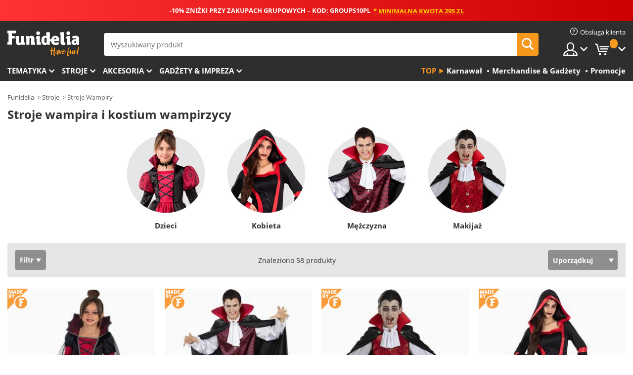

--- FILE ---
content_type: text/html; charset=UTF-8
request_url: https://www.funidelia.pl/kostiumy/wampiry/3432
body_size: 33535
content:

<!DOCTYPE html>
<!--[if gt IE 8]><!-->
<html class="no-js" lang="pl-PL">
<!--<![endif]-->
<head>
    <title>Stroje wampira i wampirzycy. Świeża krew! | Funidelia</title>
    <meta charset="UTF-8">
<meta http-equiv="X-UA-Compatible" content="IE=edge">
<meta name="description" content="Te stroje wampira zmienią cię w prawdziwego hrabiego lub seksowną wampirzycę. Kostiumy dla dzieci i dorosłych">
<meta name="HandheldFriendly" content="True">
<meta name="apple-mobile-web-app-capable" content="yes">
<meta name="viewport" content="width=device-width,initial-scale=1,maximum-scale=1,minimum-scale=1,user-scalable=0">
<meta property="og:title" content="Stroje wampira i wampirzycy. Świeża krew! | Funidelia">
<meta property="og:url" content="https://www.funidelia.pl/kostiumy/wampiry/3432">
<meta property="og:type" content="website">
<meta property="og:image" content="https://www.funidelia.pl/img/global/funidelia_logo.png">
<meta property="og:description" content="Te stroje wampira zmienią cię w prawdziwego hrabiego lub seksowną wampirzycę. Kostiumy dla dzieci i dorosłych">
<meta property="og:site_name" content="Funidelia">
<meta name="twitter:card" content="summary_large_image">
<meta name="twitter:site" content="@funidelia">
<meta name="twitter:creator" content="@funidelia">
<meta name="twitter:title" content="Stroje wampira i wampirzycy. Świeża krew! | Funidelia">
<meta name="twitter:description" content="Te stroje wampira zmienią cię w prawdziwego hrabiego lub seksowną wampirzycę. Kostiumy dla dzieci i dorosłych">
<meta name="twitter:image" content="https://www.funidelia.pl/img/global/funidelia_logo.png">
<meta name="theme-color" content="#565656">
<meta name="msapplication-navbutton-color" content="#565656">
<meta name="apple-mobile-web-app-capable" content="yes">
<meta name="apple-mobile-web-app-status-bar-style" content="black">
<link href="https://www.funidelia.pl/kostiumy/wampiry/3432" rel="canonical">
<link href="https://www.funidelia.es/disfraces/vampiros/3432" rel="alternate" hreflang="es-ES">
<link href="https://www.funidelia.be/deguisements/vampires/3432" rel="alternate" hreflang="fr-BE">
<link href="https://www.funidelia.fr/deguisements/vampires/3432" rel="alternate" hreflang="fr-FR">
<link href="https://www.funidelia.ch/kostueme/vampir/3432" rel="alternate" hreflang="de-CH">
<link href="https://www.funidelia.ch/fr/deguisements/vampires/3432" rel="alternate" hreflang="fr-CH">
<link href="https://www.funidelia.ch/it/costumi/vampiri-e-conte-dracula/3432" rel="alternate" hreflang="it-CH">
<link href="https://www.funidelia.de/kostueme/vampir/3432" rel="alternate" hreflang="de-DE">
<link href="https://www.funidelia.at/kostueme/vampir/3432" rel="alternate" hreflang="de-AT">
<link href="https://www.funidelia.co.uk/costumes/vampires/3432" rel="alternate" hreflang="en-GB">
<link href="https://www.funidelia.ie/costumes/vampires/3432" rel="alternate" hreflang="en-IE">
<link href="https://www.funidelia.it/costumi/vampiri-e-conte-dracula/3432" rel="alternate" hreflang="it-IT">
<link href="https://www.funidelia.pt/fatos/vampiros/3432" rel="alternate" hreflang="pt-PT">
<link href="https://www.funidelia.nl/kostuums/vampiers/3432" rel="alternate" hreflang="nl-NL">
<link href="https://www.funidelia.com/costumes/vampires/3432" rel="alternate" hreflang="en-US">
<link href="https://www.funidelia.com/es/disfraces/vampiros/3432" rel="alternate" hreflang="es-US">
<link href="https://www.funidelia.pl/kostiumy/wampiry/3432" rel="alternate" hreflang="pl-PL">
<link href="https://www.funidelia.dk/kostumer/vampyrer/3432" rel="alternate" hreflang="da-DK">
<link href="https://www.funidelia.se/maskeradklader/vampyrer/3432" rel="alternate" hreflang="sv-SE">
<link href="https://www.funidelia.cz/kostymy/upiri/3432" rel="alternate" hreflang="cs-CZ">
<link href="https://www.funidelia.cl/disfraces/vampiros/3432" rel="alternate" hreflang="es-CL">
<link href="https://www.funidelia.co/disfraces/vampiros/3432" rel="alternate" hreflang="es-CO">
<link href="https://www.funidelia.no/kostymer/vampyr/3432" rel="alternate" hreflang="nn-NO">
<link href="https://www.funidelia.fi/asut/vampyyri/3432" rel="alternate" hreflang="fi-FI">
<link href="https://www.funidelia.mx/disfraces/vampiros/3432" rel="alternate" hreflang="es-MX">
<link href="https://www.funidelia.pe/disfraces/vampiros/3432" rel="alternate" hreflang="es-PE">
<link href="https://www.funidelia.ca/costumes/vampires/3432" rel="alternate" hreflang="en-CA">
<link href="https://www.funidelia.ca/fr/deguisements/vampires/3432" rel="alternate" hreflang="fr-CA">
<link href="https://www.funidelia.com.br/fantasias/vampiros/3432" rel="alternate" hreflang="pt-BR">
<link href="https://www.funidelia.sg/costumes/vampires/3432" rel="alternate" hreflang="en-SG">
<link href="https://www.funidelia.co.il/thpwswt-rpdym/3432" rel="alternate" hreflang="he-IL">
<link href="https://www.funidelia.co.il/en/costumes/vampires/3432" rel="alternate" hreflang="en-IL">
<link href="https://www.funidelia.com.ua/kostumi-vampiri/3432" rel="alternate" hreflang="uk-UA">
<link href="https://www.funidelia.co.nz/costumes/vampires/3432" rel="alternate" hreflang="en-NZ">
<link href="https://www.funidelia.com.au/costumes/vampires/3432" rel="alternate" hreflang="en-AU">
<link href="https://www.funidelia.ro/costume/vampiri/3432" rel="alternate" hreflang="ro-RO">
<link href="https://www.funidelia.com.pa/disfraces/vampiros/3432" rel="alternate" hreflang="es-PA">
<link href="https://www.funidelia.com.ar/disfraces/vampiros/3432" rel="alternate" hreflang="es-AR">
<link href="https://www.funidelia.gr/stoles-bampir/3432" rel="alternate" hreflang="el-GR">
<link href="https://www.funidelia.hr/kostimi-vampiri/3432" rel="alternate" hreflang="hr-HR">
<link href="https://www.funidelia.hu/jelmezek-vampirok/3432" rel="alternate" hreflang="hu-HU">
<link href="https://www.funidelia.sk/kostymy-upiry/3432" rel="alternate" hreflang="sk-SK">
<link href="https://www.funidelia.bg/kostumi-vampiri/3432" rel="alternate" hreflang="bg-BG">
<link href="https://www.funidelia.si/kostumi-vampiri/3432" rel="alternate" hreflang="sl-SL">
<link href="https://www.funidelia.es/disfraces/vampiros/3432" rel="alternate" hreflang="es">
<link href="https://www.funidelia.fr/deguisements/vampires/3432" rel="alternate" hreflang="fr">
<link href="https://www.funidelia.de/kostueme/vampir/3432" rel="alternate" hreflang="de">
<link href="https://www.funidelia.nl/kostuums/vampiers/3432" rel="alternate" hreflang="nl">
<link href="https://www.funidelia.com/costumes/vampires/3432" rel="alternate" hreflang="en">
<link href="https://www.funidelia.pt/fatos/vampiros/3432" rel="alternate" hreflang="pt">
<link href="https://www.funidelia.it/costumi/vampiri-e-conte-dracula/3432" rel="alternate" hreflang="it">
<link href="https://static1.funidelia.com" rel="preconnect" crossorigin="">
<link href="https://static1.funidelia.com" rel="dns-prefetch">
<link href="/kostiumy/wampiry/3432?order_products=availability-asc&amp;page=2" rel="next">
<link href="/newfront/css/funidelia6/global.css" rel="stylesheet">
<link href="/newfront/css/funidelia6/cookieconsent.css" rel="stylesheet">
<style>
[class^="size-"], [class*=" size-"] { background: transparent url("/img/int/pl/comments-size2.png") 0px 0px no-repeat; } 
#size  { background: url("/img/int/pl/comments-size2.png") no-repeat scroll 0 -49px transparent; height: 36px; width: 170px; }

.tooltip-select .dropdown-menu { min-width: 300px; }
</style>
<script src="/newfront/js/funidelia6/cookie-consent-didomi.js" defer></script>
<script src="/newfront/js/funidelia6/libs/jquery.js"></script>
<script src="/newfront/js/funidelia6/libs/lazysizes.min.js"></script>
<script src="//widget.trustpilot.com/bootstrap/v5/tp.widget.bootstrap.min.js" async></script>
<script type="text/javascript">window.didomiConfig = { languages: { enabled: ['pl'], default: 'pl' } };</script>    <meta name="csrf-param" content="_csrf">
    <meta name="csrf-token" content="U1UuU2JQLVk2IGw2VSpjMQQAZms6HWoNGw1xByQ7Zh47ABkDMjRbOw==">
    <!-- Fonts -->
    <style>
        /* ------------------------------------------------------ */
        /* FONTS */
        /* ------------------------------------------------------ */
        @font-face {
            font-display: swap;
            font-family: 'Open Sans';
            font-style: normal;
            font-weight: 400;
            src: local('Open Sans'), local('OpenSans'), url(https://fonts.gstatic.com/s/opensans/v13/K88pR3goAWT7BTt32Z01mxJtnKITppOI_IvcXXDNrsc.woff2) format('woff2');
            unicode-range: U+0460-052F, U+20B4, U+2DE0-2DFF, U+A640-A69F
        }

        @font-face {
            font-display: swap;
            font-family: 'Open Sans';
            font-style: normal;
            font-weight: 400;
            src: local('Open Sans'), local('OpenSans'), url(https://fonts.gstatic.com/s/opensans/v13/RjgO7rYTmqiVp7vzi-Q5URJtnKITppOI_IvcXXDNrsc.woff2) format('woff2');
            unicode-range: U+0400-045F, U+0490-0491, U+04B0-04B1, U+2116
        }

        @font-face {
            font-display: swap;
            font-family: 'Open Sans';
            font-style: normal;
            font-weight: 400;
            src: local('Open Sans'), local('OpenSans'), url(https://fonts.gstatic.com/s/opensans/v13/LWCjsQkB6EMdfHrEVqA1KRJtnKITppOI_IvcXXDNrsc.woff2) format('woff2');
            unicode-range: U+1F00-1FFF
        }

        @font-face {
            font-display: swap;
            font-family: 'Open Sans';
            font-style: normal;
            font-weight: 400;
            src: local('Open Sans'), local('OpenSans'), url(https://fonts.gstatic.com/s/opensans/v13/xozscpT2726on7jbcb_pAhJtnKITppOI_IvcXXDNrsc.woff2) format('woff2');
            unicode-range: U+0370-03FF
        }

        @font-face {
            font-display: swap;
            font-family: 'Open Sans';
            font-style: normal;
            font-weight: 400;
            src: local('Open Sans'), local('OpenSans'), url(https://fonts.gstatic.com/s/opensans/v13/59ZRklaO5bWGqF5A9baEERJtnKITppOI_IvcXXDNrsc.woff2) format('woff2');
            unicode-range: U+0102-0103, U+1EA0-1EF9, U+20AB
        }

        @font-face {
            font-display: swap;
            font-family: 'Open Sans';
            font-style: normal;
            font-weight: 400;
            src: local('Open Sans'), local('OpenSans'), url(https://fonts.gstatic.com/s/opensans/v13/u-WUoqrET9fUeobQW7jkRRJtnKITppOI_IvcXXDNrsc.woff2) format('woff2');
            unicode-range: U+0100-024F, U+1E00-1EFF, U+20A0-20AB, U+20AD-20CF, U+2C60-2C7F, U+A720-A7FF
        }

        @font-face {
            font-display: swap;
            font-family: 'Open Sans';
            font-style: normal;
            font-weight: 400;
            src: local('Open Sans'), local('OpenSans'), url(https://fonts.gstatic.com/s/opensans/v13/cJZKeOuBrn4kERxqtaUH3VtXRa8TVwTICgirnJhmVJw.woff2) format('woff2');
            unicode-range: U+0000-00FF, U+0131, U+0152-0153, U+02C6, U+02DA, U+02DC, U+2000-206F, U+2074, U+20AC, U+2212, U+2215, U+E0FF, U+EFFD, U+F000
        }

        @font-face {
            font-display: swap;
            font-family: 'Open Sans';
            font-style: normal;
            font-weight: 700;
            src: local('Open Sans Bold'), local('OpenSans-Bold'), url(https://fonts.gstatic.com/s/opensans/v13/k3k702ZOKiLJc3WVjuplzK-j2U0lmluP9RWlSytm3ho.woff2) format('woff2');
            unicode-range: U+0460-052F, U+20B4, U+2DE0-2DFF, U+A640-A69F
        }

        @font-face {
            font-display: swap;
            font-family: 'Open Sans';
            font-style: normal;
            font-weight: 700;
            src: local('Open Sans Bold'), local('OpenSans-Bold'), url(https://fonts.gstatic.com/s/opensans/v13/k3k702ZOKiLJc3WVjuplzJX5f-9o1vgP2EXwfjgl7AY.woff2) format('woff2');
            unicode-range: U+0400-045F, U+0490-0491, U+04B0-04B1, U+2116
        }

        @font-face {
            font-display: swap;
            font-family: 'Open Sans';
            font-style: normal;
            font-weight: 700;
            src: local('Open Sans Bold'), local('OpenSans-Bold'), url(https://fonts.gstatic.com/s/opensans/v13/k3k702ZOKiLJc3WVjuplzBWV49_lSm1NYrwo-zkhivY.woff2) format('woff2');
            unicode-range: U+1F00-1FFF
        }

        @font-face {
            font-display: swap;
            font-family: 'Open Sans';
            font-style: normal;
            font-weight: 700;
            src: local('Open Sans Bold'), local('OpenSans-Bold'), url(https://fonts.gstatic.com/s/opensans/v13/k3k702ZOKiLJc3WVjuplzKaRobkAwv3vxw3jMhVENGA.woff2) format('woff2');
            unicode-range: U+0370-03FF
        }

        @font-face {
            font-display: swap;
            font-family: 'Open Sans';
            font-style: normal;
            font-weight: 700;
            src: local('Open Sans Bold'), local('OpenSans-Bold'), url(https://fonts.gstatic.com/s/opensans/v13/k3k702ZOKiLJc3WVjuplzP8zf_FOSsgRmwsS7Aa9k2w.woff2) format('woff2');
            unicode-range: U+0102-0103, U+1EA0-1EF9, U+20AB
        }

        @font-face {
            font-display: swap;
            font-family: 'Open Sans';
            font-style: normal;
            font-weight: 700;
            src: local('Open Sans Bold'), local('OpenSans-Bold'), url(https://fonts.gstatic.com/s/opensans/v13/k3k702ZOKiLJc3WVjuplzD0LW-43aMEzIO6XUTLjad8.woff2) format('woff2');
            unicode-range: U+0100-024F, U+1E00-1EFF, U+20A0-20AB, U+20AD-20CF, U+2C60-2C7F, U+A720-A7FF
        }

        @font-face {
            font-display: swap;
            font-family: 'Open Sans';
            font-style: normal;
            font-weight: 700;
            src: local('Open Sans Bold'), local('OpenSans-Bold'), url(https://fonts.gstatic.com/s/opensans/v13/k3k702ZOKiLJc3WVjuplzOgdm0LZdjqr5-oayXSOefg.woff2) format('woff2');
            unicode-range: U+0000-00FF, U+0131, U+0152-0153, U+02C6, U+02DA, U+02DC, U+2000-206F, U+2074, U+20AC, U+2212, U+2215, U+E0FF, U+EFFD, U+F000
        }

        @font-face {
            font-family: 'iconfuni';
            font-display: swap;
            src: url('https://static1.funidelia.com/fonts/funidelia6/iconfuni.eot?m8h5y2');
            src: url('https://static1.funidelia.com/fonts/funidelia6/iconfuni.eot?m8h5y2#iefix') format('embedded-opentype'),
            url('https://static1.funidelia.com/fonts/funidelia6/iconfuni.ttf?m8h5y2') format('truetype'),
            url('https://static1.funidelia.com/fonts/funidelia6/iconfuni.woff?m8h5y2') format('woff'),
            url('https://static1.funidelia.com/fonts/funidelia6/iconfuni.svg?m8h5y2#iconfuni') format('svg');
            font-weight: normal;
            font-style: normal;
        }
    </style>


    <!-- I: Pixels Header -->
    <!-- I: GOOGLE ANALYTICS -->
<script type="text/javascript">
    
    function getCookie(k){ return(document.cookie.match('(^|; )'+k+'=([^;]*)')||0)[2] }
  if (typeof ga !== 'undefined') {
        ga('create', 'UA-55921312-1', 'auto');
        ga('require', 'displayfeatures');
        // AB Test variable
        ga('set', 'dimension4', 'Control');
        // Multilanguage custom dimension
      (function(window) {
          var d=(window.location.host).split("."); d=d[d.length-1];
          if(d==='ch' && typeof ga!=='undefined') {
              var p=(window.location.pathname).split("/"); p=(p.length>1)? p[1]:p;
              if(p.match(/^[a-zA-Z]{2}$/gi))
                    ga('set', 'dimension5', p);
            }
        })(window);
        // ClientID cookie to custom dimension
      (function(clientId) {
          if(typeof clientId!=='undefined' && clientId!=='') {
              var c=(clientId.split(".")[2] + '.' + clientId.split(".")[3]);
                ga('set', 'dimension6', c);
            }
        })(getCookie('_ga'));

        // Send the page view
        ga('send', 'pageview');
        ga('require', 'ecommerce');
    }
</script>
<!-- F: GOOGLE ANALYTICS -->
    <!-- F: Pixels Header -->
    <meta name="format-detection" content="telephone=no">

    <link rel="shortcut icon" href="https://static1.funidelia.com/img/icons/funidelia6/favicon.ico"/>
    <link rel="apple-touch-icon" sizes="57x57"
          href="https://static1.funidelia.com/img/icons/funidelia6/apple-touch-icon-57x57.png">
    <link rel="apple-touch-icon" sizes="72x72"
          href="https://static1.funidelia.com/img/icons/funidelia6/apple-touch-icon-72x72.png">
    <link rel="apple-touch-icon" sizes="114x114"
          href="https://static1.funidelia.com/img/icons/funidelia6/apple-touch-icon-114x114.png">
    <link rel="apple-touch-icon" sizes="144x144"
          href="https://static1.funidelia.com/img/icons/funidelia6/apple-touch-icon-144x144.png">
    <link rel="apple-touch-icon" sizes="60×60"
          href="https://static1.funidelia.com/img/icons/funidelia6/touch-icon-iphone-60x60.png">
    <link rel="apple-touch-icon" sizes="76×76"
          href="https://static1.funidelia.com/img/icons/funidelia6/touch-icon-ipad-76x76.png">
    <link rel="apple-touch-icon" sizes="120×120"
          href="https://static1.funidelia.com/img/icons/funidelia6/touch-icon-iphone-retina-120x120.png">
    <link rel="apple-touch-icon" sizes="152×152"
          href="https://static1.funidelia.com/img/icons/funidelia6/touch-icon-ipad-retina-152x152.png">
    <link rel="apple-touch-icon" sizes="180×180"
          href="https://static1.funidelia.com/img/icons/funidelia6/apple-touch-icon-180x180.png">
    <link rel="icon" sizes="192×192" href="https://static1.funidelia.com/img/icons/funidelia6/touch-icon-192x192.png">
    <link rel="icon" sizes="128×128" href="https://static1.funidelia.com/img/icons/funidelia6/touch-icon-128x128.png">

    </head>
<body id="landing-page">
<!-- Google Tag Manager -->
<script>                    
                    dataLayer = window.dataLayer||[];
                    dataLayer.push({"id_shop":16,"id_lang":8,"store":"pl","currency":"PLN","environment":"PRO","vertexModeShopEnabled":1,"vertexModeLangEnabled":1,"vertexEventShops":["1","2","4","6","7","8","9","10","11","12","13","16","20","21","24","25","29","31","39","42","43","48","50","52"],"vertexEventLangs":["1","2","3","4","5","6","7","8","9","10","11","12","14","23","26","27","29","30","31"],"languageCode":"pl-PL","testAbName":"","id_testab_segment":"","pageCategory":"landing"});
                    function gtag(){dataLayer.push(arguments);}
                    gtag('js', new Date());
                </script><script>
                window.dataLayer = window.dataLayer || [];
                function gtag(){dataLayer.push(arguments);}
                gtag('config', {
                    'allow_enhanced_conversions': true
                });
                var enhanced_conversion_data = {};
                </script><noscript><iframe src="//www.googletagmanager.com/ns.html?id=GTM-5MKQK7DG"
                height="0" width="0" style="display:none;visibility:hidden"></iframe></noscript>
                <script>(function(w,d,s,l,i){w[l]=w[l]||[];w[l].push({'gtm.start':
                new Date().getTime(),event:'gtm.js'});var f=d.getElementsByTagName(s)[0],
                j=d.createElement(s),dl=l!='dataLayer'?'&l='+l:'';j.async=true;j.src=
                '//www.googletagmanager.com/gtm.js?id='+i+dl;f.parentNode.insertBefore(j,f);
                })(window,document,'script','dataLayer','GTM-5MKQK7DG');</script><!-- End Google Tag Manager -->
<script type="text/javascript">var languageItems=(function(){var _languages={"d4a8968f52233729744797511ed0b4c0":"Jesteś pewny(a), że chcesz usunąć produkty?","80ebdccece38141cd9c0f9b3b623091f":"Jesteś pewny(a), że chcesz usunąć produkt?","074b03b4412887edb3e3a82e13af0805":"Tłumacz język {name}","c9cc8cce247e49bae79f15173ce97354":"Zapisz","d3d2e617335f08df83599665eef8a418":"Zamknij","2c001e112362cf23b3ae510a082bfd2f":"Zobacz więcej","92eb39a1407d02c39fc0403548241472":"Zamknij","c505a523b530a1d6cbe1032888faf4cf":"Zobacz wszystkie opcje","dc52ced9d4cb3e54bc844d244eabf16e":"Ukryj","a1bb4005c97d90c2b9e6e5e70aeb4a39":"Zobacz produkt","89de7cdf72ec3e86dc4e9f855cceceeb":"Rozmiar","3a9d91e217cf6dc8f7bdb006d3ee59b7":"Cena","ca2c86ecadd1cc864d4cad2935120ba9":"Nowość","4352a5342c0822e2b90b767c1a412fe2":"Dostępny","75be016667431efb1831274f515a59b4":"Wcześniej","4cb47e60921d2f6c40e1983714081495":"Sugerowane wyniki","9cfefed8fb9497baa5cd519d7d2bb5d7":"w"};return{getLanguageItems:function(){return _languages;}};})();</script>
<!-- HEADER START -->
<script type="application/ld+json">{"@context":"http:\/\/schema.org\/","@type":"Organization","name":"Funidelia","legalName":"FUNIGLOBAL DEVELOPMENTS SL","url":"https:\/\/www.funidelia.info","logo":"https:\/\/www.funidelia.pl\/img\/global\/funidelia_logo.png","brand":{"@type":"Brand","name":"Funidelia","logo":"https:\/\/www.funidelia.pl\/img\/global\/funidelia_logo.png","slogan":"Have Fun!","url":"https:\/\/www.funidelia.pl\/"}}</script><header id="header">
    <section id="header-msg" class="wclock">
	<span class="txt-h1">-10% ZNIŻKI PRZY ZAKUPACH GRUPOWYCH – KOD: GROUPS10PL</span> <div id="clock" data-toggle="tooltip"></div> <span class="txt-h2">* Minimalna kwota 295 zl</span>
	<script type="text/javascript">
		var limit_date = '2026-01-31 23:59:00';
	</script>
</section>
    <div id="header-ctt" class="container">
        <h2 id="header-brand"><a href="/" title="Powrót do strony głównej Funidelia">Funidelia. Twój sklep online z kostiumami i z akcesoriami na imprezy.</a></h2>
        <section id="header-nav">
			<ul class="header-nav-menu">
				<li class="head-client"><a href="/faq/obsluga-klienta" title="Obsługa klienta" class="opt" ><i class="ico-hn-client"></i><span class="txt">Obsługa klienta</span></a></li>
				<li class="head-sep"></li>
				<li class="head-search"><a href="#" title="Szukaj" class="opt js-head-search"><span class="txt">Szukaj</span></a></li>
				<li class="head-user dropdown">
					<a class="opt dropdown-toggle" data-toggle="dropdown" aria-haspopup="true" aria-expanded="false" title="Moje konto"><span class="txt">Moje konto</span></a>
					<div class="dropdown-menu dropdown-menu-right">
						<div id="my-account-login-form" style="display: block;">
							<span class="hidden">Zaloguj się:</span>
							<form id="loginForm-header" name="loginForm" method="POST" action="/index.php?controller=authentication" class="form">
								<fieldset>
									<div class="form-group">
										<label for="loginForm-cps-email">Email:</label>
										<input type="text" name="email" id="loginForm-cps-email" value="" class="form-control">
									</div>
									<div class="form-group">
										<label for="loginForm-cps-password">Hasło:</label>
										<input type="password" name="passwd" id="loginForm-cps-password" value="" class="form-control" />
									</div>
									<div class="form-group">
										<input type="submit" id="loginForm-header-submit" name="SubmitLogin" class="btn-form" value="Zaloguj" />
										<span class="link" data-ref="/index.php?controller=password" onclick="window.location.href=this.getAttribute('data-ref');"
                                              title="Przypomnij hasło klikając tutaj">
                                            Zapomniałeś hasła?                                        </span>
									</div>
								</fieldset>
							</form>
						</div>
					</div>
				</li>
					<li id="cart" class="head-cart dropdown">
						<a href="https://www.funidelia.pl/cart" title="Moj koszyk" class="opt dropdown-toggle active" data-toggle="dropdown" id="slidecartBtn"><span class="txt">Moj koszyk</span> <span class="badged num funi-blockcartbadge">&nbsp;</span></a>

						<div id="slidecart" class="slidecart dropdown-menu dropdown-menu-right">
							<span class="dropdown-header">Moj koszyk</span>
							<div class="dropdown-padd">
                                <div class="lazyloading"></div>
							</div>
						</div>
					</li>
			</ul>
        </section>
		<section id="header-search">
			<div class="search-form">

				<form id="searhForm-header" action="/search" method="get">
					<fieldset>
						<div class="search-group">
							<label for="query">Szukaj według:</label>
							<input type="text" id="searchForm-query-header" name="query" class="form-control" placeholder="Wyszukiwany produkt" />
							<input type="reset" value="x" class="searchForm-reset-header" />
							<span class="search-group-btn">
								<button type="submit" id="searchForm-submit-header" class="btn btn-search">
									<i class="icf-search"></i><span class="txt">Szukaj</span>
								</button>
							</span>
						</div>
					</fieldset>
				</form>
			</div>
		</section>
<section id="header-menu">
	<a id="slidemenuBtn" href="#slidemenu" title="Co chcesz kupić?" class="opt-menu dropdown-toggle"><span class="txt">Co chcesz kupić?</span></a>
	<div id="slidemenu" >
		<div class="header-menu-responsive dropdown-menu">
			<ul class="header-menu-movil clearfix">
				<li class="opt-movil "><a title="Wróć" class="sidr-close-window opt-back">Wróć</a></li>
				<li class="opt-movil "><a title="Moje konto" id="menu-movil-user-btn"  class="opt-user">Moje konto</a></li>
				
				<li id="header-movil-user" class="clearfix">
					<div id="my-account-login-form-mobile" style="display: block;">
						<span class="hidden">Zaloguj się:</span>
						<form id="loginFormMobile" name="loginForm" method="POST" action="/index.php?controller=authentication&back=https://www.funidelia.pl/kostiumy/wampiry/3432"  class="form">
							<fieldset>
								<div class="form-group">
									<label for="loginFormMobile-cps-email">Email:</label>
									<input type="text" name="email" id="loginFormMobile-cps-email" value="" class="form-control">
								</div>
								<div class="form-group">
									<label for="loginFormMobile-cps-password">Hasło:</label>
									<input type="password" name="passwd" id="loginFormMobile-cps-password" value="" class="form-control" />
								</div>
								<input type="submit" id="loginFormMobile-submit" name="SubmitLogin" class="btn-form" value="Zaloguj" />
                                <span class="link" data-ref="/index.php?controller=password" onclick="window.location.href=this.getAttribute('data-ref');"
                                      title="Przypomnij hasło klikając tutaj">
                                    Zapomniałeś hasła?                                </span>
							</fieldset>
						</form>
					</div>
				</li>
				
			</ul>
				<ul class="header-menu-nav clearfix">
					<li class="opt-links">
						<div class="menu-h2"><a href="#" title="Więcej produktów">Top</a></div>
						<div class="dropdown clearfix">
							<div class="fdo clearfix">
								<ul class="clearfix">
											<li>
			<a href="/uroczystosc/karnawal/5866" title="Stroje Karnawał" ><img data-src="https://static1.funidelia.com/img/fr_landing_block/funidelia6/landings/20170202_MENULINKS_CARNAVAL_PL.gif" alt="Karnawał" class="img lazyload"><span class="txt">Karnawał</span></a>
    	</li>
		<li>
			<a href="/gadzety-prezenty/6235" title="Merchandise & Gadżety" ><img data-src="https://static1.funidelia.com/img/fr_landing_block/funidelia6/landings/20181029_MENULINKS_MERCHAND_REGALOSFRIKIS_PL.gif" alt="Merchandise & Gadżety" class="img lazyload"><span class="txt">Merchandise & Gadżety</span></a>
    	</li>
		<li>
			<a href="/outlet-funidelia/8822" title="Promocje" ><img data-src="https://static1.funidelia.com/img/fr_landing_block/funidelia6/landings/20250708_MENULINKS_PROMOCIONES_PL.jpg" alt="Promocje" class="img lazyload"><span class="txt">Promocje</span></a>
    	</li>
								</ul>
							</div>
						</div>
					</li>					
						<li class="opt-normal">
							<div class="menu-h2">
								<a href="/kostiumy/951" title="Tematyka" >Tematyka</a>
							</div>
							<div class="dropdown">
								<div class="fdo clearfix">
										<div class="header-menu-cat">
											<div class="menu-column-title">
													<a title="Wyróżnione:" >Wyróżnione:</a>
											</div>
												<ul class="lst-cats">
															<li>
			<a class="gae-menu-mob" href="#" title=""></a>
		</li>
												</ul>
													</div>
													<div class="header-menu-tags ">
                                                        <div class="draggable-module">
                                                        													<div class="menu-column-title">
															<a title="🎉 Najlepsze Stroje" >🎉 Najlepsze Stroje</a>
									
													</div>
													<ul class="lst-tags clearfix">
																<li>
			<a href="/kostiumy/zwierzeta-i-insekty/3513" title="Stroje Zwierzęta">Zwierzęta</a>
		</li>
		<li>
			<a href="/tematyka/policja/4964" title="Stroje Policja">Policja</a>
		</li>
		<li>
			<a href="/kostiumy/piraci/3327" title="Stroje Piraci">Piraci</a>
		</li>
		<li>
			<a href="/kostiumy/jedzenie-i-picie/3514" title="Stroje Jedzenie i picie">Jedzenie i picie</a>
		</li>
		<li>
			<a href="/tematyka/owoce/1270" title="Stroje Owoce">Owoce</a>
		</li>
		<li>
			<a href="/kostiumy/uniformy/3508" title="Stroje Zawody">Zawody</a>
		</li>
		<li>
			<a href="/kostiumy/klowny-i-cyrk/3314" title="Stroje Klowny i cyrk">Klowny i cyrk</a>
		</li>
		<li>
			<a href="/kostiumy/gry-wideo/3510" title="Stroje Gry wideo">Gry wideo</a>
		</li>
		<li>
			<a href="/tematyka/steampunk/1482" title="Stroje Steampunk">Steampunk</a>
		</li>
													</ul>
                                                        </div>
                                                        <div class="draggable-module">
                                                        													<div class="menu-column-title">
															<a title="🦸 Superbohaterowie" >🦸 Superbohaterowie</a>
									
													</div>
													<ul class="lst-tags clearfix">
																<li>
			<a href="/kostiumy/batman/3050" title="Stroje Batman">Batman</a>
		</li>
		<li>
			<a href="/tematyka/joker/4544" title="Stroje Joker">Joker</a>
		</li>
		<li>
			<a href="/kostiumy/harley-quinn/5196" title="Stroje Harley Quinn">Harley Quinn</a>
		</li>
		<li>
			<a href="/kostiumy/superman/3384" title="Stroje Superman">Superman</a>
		</li>
		<li>
			<a href="/kostiumy/wonder-woman/3444" title="Stroje Wonder Woman">Wonder Woman</a>
		</li>
		<li>
			<a href="/kostiumy/kapitan-ameryka/3082" title="Stroje Kapitan Ameryka">Kapitan Ameryka</a>
		</li>
		<li>
			<a href="/kostiumy/kobieta-kot/5711" title="Stroje Kobieta Kot">Kobieta Kot</a>
		</li>
		<li>
			<a href="/kostiumy/flash/3161" title="Stroje Flash">Flash</a>
		</li>
		<li>
			<a href="/kostiumy/power-rangers/3335" title="Stroje Power Rangers">Power Rangers</a>
		</li>
		<li>
			<a href="/kostiumy/spiderman/3376" title="Stroje Spiderman">Spiderman</a>
		</li>
		<li>
			<a href="/kostiumy/wojownicze-zolwie-ninja/3240" title="Stroje Wojownicze Żółwie Ninja">Wojownicze Żółwie Ninja</a>
		</li>
		<li>
			<a href="/kostiumy/superbohaterowie/3509" title="Wszystkie Stroje Superbohaterowie">Wszystkie Stroje Superbohaterowie</a>
		</li>
													</ul>
                                                        </div>
													</div>
													<div class="header-menu-tags ">
                                                        <div class="draggable-module">
                                                        													<div class="menu-column-title">
															<a title="⌛️ Dekady" >⌛️ Dekady</a>
									
													</div>
													<ul class="lst-tags clearfix">
																<li>
			<a href="/kostiumy/lata-20te-gangsterzy-kabaret-charleston/3031" title="Stroje Lata 20'te: Gangsterzy & kabaret">Lata 20'te: Gangsterzy & kabaret</a>
		</li>
		<li>
			<a href="/kostiumy/lata-50te-rock-roll/3034" title="Stroje Lata 50'te: Rock & Roll">Lata 50'te: Rock & Roll</a>
		</li>
		<li>
			<a href="/kostiumy/lata-60te-hippie/3035" title="Stroje Lata 60'te: Hippie">Lata 60'te: Hippie</a>
		</li>
		<li>
			<a href="/kostiumy/lata-70te-disco-pimps/3036" title="Stroje Lata 70'te: Disco">Lata 70'te: Disco</a>
		</li>
		<li>
			<a href="/kostiumy/lata-80te-pop/3037" title="Stroje Lata 80'te & 90'te: Pop">Lata 80'te & 90'te: Pop</a>
		</li>
		<li>
			<a href="/kostiumy/dekady/3497" title="Wszystkie Stroje Dekady">Wszystkie Stroje Dekady</a>
		</li>
													</ul>
                                                        </div>
                                                        <div class="draggable-module">
                                                        													<div class="menu-column-title">
															<a title="⚔️  Historyczne" >⚔️  Historyczne</a>
									
													</div>
													<ul class="lst-tags clearfix">
																<li>
			<a href="/kostiumy/rzym/3354" title="Stroje Rzym">Rzym</a>
		</li>
		<li>
			<a href="/tematyka/wikingowie/1540" title="Stroje Wikingowie">Wikingowie</a>
		</li>
		<li>
			<a href="/tematyka/egipt/1230" title="Stroje Egipt">Egipt</a>
		</li>
		<li>
			<a href="/kostiumy/sredniowieczne/3276" title="Stroje Średniowieczne">Średniowieczne</a>
		</li>
		<li>
			<a href="/tematyka/jaskiniowiec/1188" title="Stroje Jaskiniowiec">Jaskiniowiec</a>
		</li>
		<li>
			<a href="/kostiumy/western/3507" title="Stroje Western">Western</a>
		</li>
		<li>
			<a href="/kostiumy/tradycja-i-kultura/3506" title="Wszystkie Stroje Tradycja i kultura">Wszystkie Stroje Tradycja i kultura</a>
		</li>
													</ul>
                                                        </div>
                                                        <div class="draggable-module">
                                                        													<div class="menu-column-title">
															<a title="🎬 Filmy i seriale" >🎬 Filmy i seriale</a>
									
													</div>
													<ul class="lst-tags clearfix">
																<li>
			<a href="/stroje-squid-game/8830" title="Stroje Squid Game">Squid Game</a>
		</li>
		<li>
			<a href="/kostiumy/harry-potter/3189" title="Stroje Harry Potter">Harry Potter</a>
		</li>
		<li>
			<a href="/tematyka/minionki/1286" title="Stroje Minions">Minions</a>
		</li>
		<li>
			<a href="/stroje-peaky-blinders/8662" title="Stroje Peaky Blinders">Peaky Blinders</a>
		</li>
		<li>
			<a href="/kostiumy/grease/3179" title="Stroje Grease">Grease</a>
		</li>
		<li>
			<a href="/kostiumy/wladca-pierscieni/3142" title="Stroje Władca Pierścieni">Władca Pierścieni</a>
		</li>
		<li>
			<a href="/kostiumy/charlie-i-fabryka-czekolady/3086" title="Stroje Charlie i fabryka czekolady">Charlie i fabryka czekolady</a>
		</li>
		<li>
			<a href="/kostiumy/czarnoksieznik-z-oz/3138" title="Stroje Czarnoksiężnik z Oz">Czarnoksiężnik z Oz</a>
		</li>
		<li>
			<a href="/kostiumy/star-wars/3378" title="Stroje Star Wars">Star Wars</a>
		</li>
		<li>
			<a href="/kostiumy/alicja-w-krainie-czarow/3017" title="Stroje Alicja w Krainie Czarów">Alicja w Krainie Czarów</a>
		</li>
		<li>
			<a href="/kostiumy/ulica-sezamkowa/3049" title="Stroje Ulica sezamkowa & Muppety">Ulica sezamkowa & Muppety</a>
		</li>
		<li>
			<a href="/kostiumy/ksiezniczki-disneya/3503" title="Stroje Księżniczki Disneya">Księżniczki Disneya</a>
		</li>
		<li>
			<a href="/kostiumy/disney/3543" title="Wszystkie Stroje Disney">Wszystkie Stroje Disney</a>
		</li>
		<li>
			<a href="/kostiumy/filmy-i-seriale-dorosli/3502" title="Wszystkie Stroje Filmy i seriale">Wszystkie Stroje Filmy i seriale</a>
		</li>
													</ul>
                                                        </div>
													</div>
													<div class="header-menu-tags ">
                                                        <div class="draggable-module">
                                                        													<div class="menu-column-title">
															<a title="📺 Kreskówki" >📺 Kreskówki</a>
									
													</div>
													<ul class="lst-tags clearfix">
																<li>
			<a href="/kostiumy/biedronka-ladybug/5984" title="Stroje Miraculum Biedronka i Czarny Kot">Miraculum Biedronka i Czarny Kot</a>
		</li>
		<li>
			<a href="/kostiumy/dragon-ball/3121" title="Stroje Dragon Ball">Dragon Ball</a>
		</li>
		<li>
			<a href="/kostiumy-masza-niedzwiedz/7400" title="Stroje Masza i Niedźwiedź">Masza i Niedźwiedź</a>
		</li>
		<li>
			<a href="/kostiumy/pidzamersi/6145" title="Stroje Pidżamersi">Pidżamersi</a>
		</li>
		<li>
			<a href="/kostiumy/psi-patrol/3517" title="Stroje Paw Patrol">Paw Patrol</a>
		</li>
		<li>
			<a href="/kostiumy/smerfy/3260" title="Stroje Smerfy">Smerfy</a>
		</li>
		<li>
			<a href="/kostiumy/popeye/3334" title="Stroje Popeye">Popeye</a>
		</li>
		<li>
			<a href="/kostiumy/flinstonowie/3259" title="Stroje Flinstonowie">Flinstonowie</a>
		</li>
		<li>
			<a href="/kostiumy/scooby-doo/3360" title="Stroje Scooby-Doo">Scooby-Doo</a>
		</li>
		<li>
			<a href="/kostiumy/kreskowki/3501" title="Wszystkie Stroje Kreskówki">Wszystkie Stroje Kreskówki</a>
		</li>
													</ul>
                                                        </div>
                                                        <div class="draggable-module">
                                                        													<div class="menu-column-title">
															<a title="🎉 Więcej kostiumów karnawałowych" >🎉 Więcej kostiumów karnawałowych</a>
									
													</div>
													<ul class="lst-tags clearfix">
																<li>
			<a href="/kostiumy/zwierzeta-i-insekty/3513" title="Stroje Zwierzęta">Zwierzęta</a>
		</li>
		<li>
			<a href="/tematyka/policja/4964" title="Stroje Policja">Policja</a>
		</li>
		<li>
			<a href="/kostiumy/piraci/3327" title="Stroje Piraci">Piraci</a>
		</li>
		<li>
			<a href="/kostiumy/jedzenie-i-picie/3514" title="Stroje Jedzenie i picie">Jedzenie i picie</a>
		</li>
		<li>
			<a href="/tematyka/owoce/1270" title="Stroje Owoce">Owoce</a>
		</li>
		<li>
			<a href="/kostiumy/uniformy/3508" title="Stroje Zawody">Zawody</a>
		</li>
		<li>
			<a href="/kostiumy/klowny-i-cyrk/3314" title="Stroje Klowny i cyrk">Klowny i cyrk</a>
		</li>
		<li>
			<a href="/kostiumy/gry-wideo/3510" title="Stroje Gry wideo">Gry wideo</a>
		</li>
		<li>
			<a href="/tematyka/steampunk/1482" title="Stroje Steampunk">Steampunk</a>
		</li>
		<li>
			<a href="/kostiumy/oryginalne-i-zartobliwe/3515" title="Stroje Oryginalne i żartobliwe">Oryginalne i żartobliwe</a>
		</li>
		<li>
			<a href="/kostiumy/nadmuchiwane/6205" title="Stroje Nadmuchiwane stroje">Nadmuchiwane stroje</a>
		</li>
													</ul>
                                                        </div>
                                                        <div class="draggable-module">
                                                        													<div class="menu-column-title">
															<a title="🥳 Imprezy Tematyczne" >🥳 Imprezy Tematyczne</a>
									
													</div>
													<ul class="lst-tags clearfix">
																<li>
			<a href="/uroczystosc/karnawal/5866" title="Stroje Karnawał">Karnawał</a>
		</li>
		<li>
			<a href="/kostiumy/halloween/3532" title="Stroje Halloween">Halloween</a>
		</li>
		<li>
			<a href="/uroczystosc/wieczor-panienski-i-kawalerski/5868" title="Stroje Wieczór kawalerski Wieczór panieński">Wieczór kawalerski Wieczór panieński</a>
		</li>
		<li>
			<a href="/uroczystosc/oktoberfest/5874" title="Stroje Oktoberfest">Oktoberfest</a>
		</li>
		<li>
			<a href="/uroczystosc/dzien-sw-patryka/5876" title="Stroje Św. Patryk">Św. Patryk</a>
		</li>
		<li>
			<a href="/uroczystosc/boze-narodzenie/5872" title="Stroje Boże Narodzenie">Boże Narodzenie</a>
		</li>
													</ul>
                                                        </div>
									</div>
								</div>
								<ul class="all">
									<li class="all">
										<a href="/kostiumy/951" title="Zobacz wszystkie">Zobacz wszystkie</a>
									</li>
								</ul>
									<img data-src="https://static1.funidelia.com/img/fr_landing_block/funidelia6/landings/202111_FUNIDELIA_CAB_MENU_DISFRACES_NAVIDAD1.jpg" alt="" class="header-menu-img lazyload">
							</div>
						</li>
						<li class="opt-normal">
							<div class="menu-h2">
								<a href="/kostiumy/951" title="Tematyka Stroje" >Stroje</a>
							</div>
							<div class="dropdown">
								<div class="fdo clearfix">
										<div class="header-menu-cat">
											<div class="menu-column-title">
													<a title="Wyróżnione:" >Wyróżnione:</a>
											</div>
												<ul class="lst-cats">
															<li>
			<a class="gae-menu-mob" href="#" title=""></a>
		</li>
												</ul>
													</div>
													<div class="header-menu-tags ">
                                                        <div class="draggable-module">
                                                        													<div class="menu-column-title">
															<a title="👫 Stroje Dla Dorosłych" >👫 Stroje Dla Dorosłych</a>
									
													</div>
													<ul class="lst-tags clearfix">
																<li>
			<a href="/kostiumy/meskie/1630" title="Stroje męskie">Stroje męskie</a>
		</li>
		<li>
			<a href="/kostiumy/damskie/1631" title="Stroje dla kobiet">Stroje dla kobiet</a>
		</li>
		<li>
			<a href="/kostiumy/dorosli/1643" title="Wszystkie Stroje dla dorosłych">Wszystkie Stroje dla dorosłych</a>
		</li>
													</ul>
                                                        </div>
													</div>
													<div class="header-menu-tags ">
                                                        <div class="draggable-module">
                                                        													<div class="menu-column-title">
															<a title="👧 Stroje dla dzieci" >👧 Stroje dla dzieci</a>
									
													</div>
													<ul class="lst-tags clearfix">
																<li>
			<a href="/kostiumy/chlopcy/1636" title="Stroje dla chłopca">Stroje dla chłopca</a>
		</li>
		<li>
			<a href="/kostiumy/dziewczynki/1637" title="Stroje dla dziewczynek">Stroje dla dziewczynek</a>
		</li>
		<li>
			<a href="/kostiumy/niemowleta/1646" title="Stroje dla niemowląt">Stroje dla niemowląt</a>
		</li>
		<li>
			<a href="/kostiumy/dzieci/1645" title="Wszystkie Stroje dla dzieci">Wszystkie Stroje dla dzieci</a>
		</li>
													</ul>
                                                        </div>
													</div>
													<div class="header-menu-tags ">
                                                        <div class="draggable-module">
                                                        													<div class="menu-column-title">
															<a title="🤠 Inne kostiumy" >🤠 Inne kostiumy</a>
									
													</div>
													<ul class="lst-tags clearfix">
																<li>
			<a href="/kostiumy/duze-rozmiary/3758" title="Duże Rozmiary">Duże Rozmiary</a>
		</li>
		<li>
			<a href="/kostiumy/sexy/1087" title="Stroje Sexy">Sexy</a>
		</li>
		<li>
			<a href="/stroje-dla-par/8110" title="Para">Para</a>
		</li>
		<li>
			<a href="/kostiumy-grupowe/6268" title="Grupy i rodzina">Grupy i rodzina</a>
		</li>
		<li>
			<a href="/kostiumy/dla-psow/1642" title="Stroje Pies">Pies</a>
		</li>
		<li>
			<a href="/kostiumy/w-korzystnej-cenie/4391" title="Stroje przystępne ceny">Stroje przystępne ceny</a>
		</li>
		<li>
			<a href="/outlet-funidelia/8822" title="Promocje">Promocje</a>
		</li>
													</ul>
                                                        </div>
									</div>
								</div>
								<ul class="all">
									<li class="all">
										<a href="/kostiumy/951" title="Zobacz wszystkie">Zobacz wszystkie</a>
									</li>
								</ul>
									<img data-src="https://static1.funidelia.com/img/fr_landing_block/funidelia6/landings/201908_FUNIDELIA_CAB_MENU_DISFRACES_HALLOWEEN.jpg" alt="" class="header-menu-img lazyload">
							</div>
						</li>
						<li class="opt-normal">
							<div class="menu-h2">
								<a href="/akcesoria/5814" title="Akcesoria dla stroje" >Akcesoria</a>
							</div>
							<div class="dropdown">
								<div class="fdo clearfix">
										<div class="header-menu-cat">
											<div class="menu-column-title">
													<a title="Wyróżnione:" >Wyróżnione:</a>
											</div>
												<ul class="lst-cats">
															<li>
			<a class="gae-menu-mob" href="#" title=""></a>
		</li>
												</ul>
													</div>
													<div class="header-menu-tags ">
                                                        <div class="draggable-module">
                                                        													<div class="menu-column-title">
															<a title="🎩 Akcesoria Stroje" >🎩 Akcesoria Stroje</a>
									
													</div>
													<ul class="lst-tags clearfix">
																<li>
			<a href="/peruka/1058" title="Peruki dla stroje">Peruki</a>
		</li>
		<li>
			<a href="/make-up/5817" title="Makijaż dla stroje">Makijaż</a>
		</li>
		<li>
			<a href="/kapelusze-kaski/5825" title="Kapelusze dla stroje">Kapelusze</a>
		</li>
		<li>
			<a href="/spodniczki-tutu-halki/1105" title="Spódniczki tutu dla stroje">Spódniczki tutu</a>
		</li>
		<li>
			<a href="/boa/905" title="Boa dla stroje">Boa</a>
		</li>
		<li>
			<a href="/ponczochy-leginsy/1022" title="Pończochy & Leginsy dla stroje">Pończochy & Leginsy</a>
		</li>
		<li>
			<a href="/peleryna/918" title="Peleryny dla stroje">Peleryny</a>
		</li>
		<li>
			<a href="/skrzydla-i-smigla/889" title="Skrzydła i śmigła dla stroje">Skrzydła i śmigła</a>
		</li>
		<li>
			<a href="/miecze-swietlne/5843" title="Miecze świetlne dla stroje">Miecze świetlne</a>
		</li>
		<li>
			<a href="/kaski/922" title="Kaski dla stroje">Kaski</a>
		</li>
		<li>
			<a href="/brody-wasy/898" title="Brody & Wąsy dla stroje">Brody & Wąsy</a>
		</li>
		<li>
			<a href="/opaski-na-wlosy/1094" title="Opaski na włosy dla stroje">Opaski na włosy</a>
		</li>
		<li>
			<a href="/okulary/965" title="Okulary dla stroje">Okulary</a>
		</li>
		<li>
			<a href="/akcesoria/5814" title="Wszystkie Akcesoria dla stroje">Wszystkie Akcesoria</a>
		</li>
													</ul>
                                                        </div>
                                                        <div class="draggable-module">
                                                        													<div class="menu-column-title">
															<a title="🎭 Maski Stroje" >🎭 Maski Stroje</a>
									
													</div>
													<ul class="lst-tags clearfix">
																<li>
			<a href="/maski-na-oczy/892" title="Maski na oczy dla stroje">Maski na oczy</a>
		</li>
		<li>
			<a href="/maski/italia-i-wenecja/3744" title="Maski Włochy i Wenecja dla stroje">Maski Włochy i Wenecja</a>
		</li>
		<li>
			<a href="/maski/zwierzeta/5985" title="Maski Zwierzęta dla stroje">Maski Zwierzęta</a>
		</li>
		<li>
			<a href="/maski/klaunow/6211" title="Maski Klowny i cyrk dla stroje">Maski Klowny i cyrk</a>
		</li>
		<li>
			<a href="/maski/1017" title="Wszystkie Maski dla stroje">Wszystkie Maski</a>
		</li>
													</ul>
                                                        </div>
													</div>
													<div class="header-menu-tags ">
                                                        <div class="draggable-module">
                                                        													<div class="menu-column-title">
															<a title="🎃 Akcesoria Halloween" >🎃 Akcesoria Halloween</a>
									
													</div>
													<ul class="lst-tags clearfix">
																<li>
			<a href="/akcesoria/halloween/6025" title="Akcesoria Halloween dla stroje">Akcesoria Halloween</a>
		</li>
		<li>
			<a href="/bron/5824" title="Broń dla stroje">Broń</a>
		</li>
		<li>
			<a href="/peruka/halloween/3737" title="Peruki Halloween dla stroje">Peruki Halloween</a>
		</li>
		<li>
			<a href="/kapelusze-halloween/8752" title="Kapelusze Halloween dla stroje">Kapelusze Halloween</a>
		</li>
		<li>
			<a href="/rogi-demony-diably/8554" title="Rogi Demony i diabły dla stroje">Rogi Demony i diabły</a>
		</li>
		<li>
			<a href="/miotly/953" title="Miotły dla stroje">Miotły</a>
		</li>
		<li>
			<a href="/peruki/wiedzmy-i-magowie/3745" title="Peruki Czarownice & Czarodzieje dla stroje">Peruki Czarownice & Czarodzieje</a>
		</li>
		<li>
			<a href="/kapelusz-czarownicy/5993" title="Kapelusze Czarownice & Czarodzieje dla stroje">Kapelusze Czarownice & Czarodzieje</a>
		</li>
		<li>
			<a href="/peruki/klaunow/6215" title="Peruki Klowny i cyrk dla stroje">Peruki Klowny i cyrk</a>
		</li>
		<li>
			<a href="/akcesoria/halloween/6025" title="Wszystkie Akcesoria Halloween dla stroje">Wszystkie Akcesoria Halloween</a>
		</li>
													</ul>
                                                        </div>
                                                        <div class="draggable-module">
                                                        													<div class="menu-column-title">
															<a title="👹 Maski Halloween" >👹 Maski Halloween</a>
									
													</div>
													<ul class="lst-tags clearfix">
																<li>
			<a href="/maski/czarownic/6219" title="Maski Czarownice & Czarodzieje dla stroje">Maski Czarownice & Czarodzieje</a>
		</li>
		<li>
			<a href="/maski-horrorow/8094" title="Maski Horrorów dla stroje">Maski Horrorów</a>
		</li>
		<li>
			<a href="/maska-dzuma/8184" title="Maski Dzuma dla stroje">Maski Dzuma</a>
		</li>
		<li>
			<a href="/maski-potwory/8098" title="Maski Potwory dla stroje">Maski Potwory</a>
		</li>
		<li>
			<a href="/maski/zombie/6217" title="Maski Zombies dla stroje">Maski Zombies</a>
		</li>
		<li>
			<a href="/maski/halloween/3730" title="Wszystkie Maski Halloween dla stroje">Wszystkie Maski Halloween</a>
		</li>
													</ul>
                                                        </div>
                                                        <div class="draggable-module">
                                                        													<div class="menu-column-title">
															<a title="🎉 Akcesoria Imprezy tematyczne" >🎉 Akcesoria Imprezy tematyczne</a>
									
													</div>
													<ul class="lst-tags clearfix">
																<li>
			<a href="/akcesoria/wieczor-panienski-wieczor-kawalerski/5975" title="Akcesoria Wieczór kawalerski Wieczór panieński">Akcesoria Wieczór kawalerski Wieczór panieński</a>
		</li>
		<li>
			<a href="/kapelusze-oktoberfest/8071" title="Akcesoria Oktoberfest">Akcesoria Oktoberfest</a>
		</li>
													</ul>
                                                        </div>
													</div>
													<div class="header-menu-tags ">
                                                        <div class="draggable-module">
                                                        													<div class="menu-column-title">
															<a title="🤡 Makijaż Halloween" >🤡 Makijaż Halloween</a>
									
													</div>
													<ul class="lst-tags clearfix">
																<li>
			<a href="/make-up/wiedzmy-i-magowie/3740" title="Makijaż Czarownice & Czarodzieje dla stroje">Makijaż Czarownice & Czarodzieje</a>
		</li>
		<li>
			<a href="/makijaz-demony-diably/8753" title="Makijaż Demony i diabły dla stroje">Makijaż Demony i diabły</a>
		</li>
		<li>
			<a href="/make-up/pajace-i-cyrk/3741" title="Makijaż Klowny i cyrk dla stroje">Makijaż Klowny i cyrk</a>
		</li>
		<li>
			<a href="/make-up/wampiry/3739" title="Makijaż Wampiry dla stroje">Makijaż Wampiry</a>
		</li>
		<li>
			<a href="/make-up/zombie/3742" title="Makijaż Zombies dla stroje">Makijaż Zombies</a>
		</li>
		<li>
			<a href="/zeby/949" title="Zęby i kły dla stroje">Zęby i kły</a>
		</li>
		<li>
			<a href="/rany-protezy/980" title="Rany & Protezy dla stroje">Rany & Protezy</a>
		</li>
		<li>
			<a href="/sztuczna-krew/1084" title="Krew dla stroje">Krew</a>
		</li>
		<li>
			<a href="/make-up/halloween/3728" title="Wszystko Makijąż Halloween dla stroje">Wszystko Makijąż Halloween</a>
		</li>
													</ul>
                                                        </div>
                                                        <div class="draggable-module">
                                                        													<div class="menu-column-title">
															<a title="🎄 Dodatki Boże Narodzenie" >🎄 Dodatki Boże Narodzenie</a>
									
													</div>
													<ul class="lst-tags clearfix">
																<li>
			<a href="/tematyka/czapka-swietego-mikolaja/4913" title="Czapka Świętego Mikołaja dla stroje">Czapka Świętego Mikołaja</a>
		</li>
		<li>
			<a href="/czapki/elf/6070" title="Czapki Elf świąteczny dla stroje">Czapki Elf świąteczny</a>
		</li>
		<li>
			<a href="/kapelusze-boze-narodzenie/7257" title="Kapelusze Boże Narodzenie dla stroje">Kapelusze Boże Narodzenie</a>
		</li>
		<li>
			<a href="/swetry-swiateczne/5931" title="Sweter świąteczny dla stroje">Sweter świąteczny</a>
		</li>
		<li>
			<a href="/dodatki-akcesoria-sylwester/7174" title="Akcesoria Sylwester dla stroje">Akcesoria Sylwester</a>
		</li>
		<li>
			<a href="/skrzydla/aniola/6092" title="Skrzydła Anioły dla stroje">Skrzydła Anioły</a>
		</li>
		<li>
			<a href="/brody-wasy-swiety-mikolaj/7264" title="Brody & Wąsy dla stroje">Brody & Wąsy</a>
		</li>
		<li>
			<a href="/akcesoria/swieta/6065" title="Wszystkie Dodatki Boże Narodzenie dla stroje">Wszystkie Dodatki Boże Narodzenie</a>
		</li>
													</ul>
                                                        </div>
									</div>
								</div>
								<ul class="all">
									<li class="all">
										<a href="/akcesoria/5814" title="Zobacz wszystkie">Zobacz wszystkie</a>
									</li>
								</ul>
									<img data-src="https://static1.funidelia.com/img/fr_landing_block/funidelia6/landings/201912_FUNIDELIA_CAB_MENU_ACCESORIOS2.jpg" alt="" class="header-menu-img lazyload">
							</div>
						</li>
						<li class="opt-normal">
							<div class="menu-h2">
								<a href="/gadzety-prezenty/6235" title="Gadżety & Impreza" >Gadżety & Impreza</a>
							</div>
							<div class="dropdown">
								<div class="fdo clearfix">
										<div class="header-menu-cat">
											<div class="menu-column-title">
													<a title="Wyróżnione:" >Wyróżnione:</a>
											</div>
												<ul class="lst-cats">
															<li>
			<a class="gae-menu-mob" href="#" title=""></a>
		</li>
												</ul>
													</div>
													<div class="header-menu-tags ">
                                                        <div class="draggable-module">
                                                        													<div class="menu-column-title">
															<a title="🎁 Merchandise & Gadżety" >🎁 Merchandise & Gadżety</a>
									
													</div>
													<ul class="lst-tags clearfix">
																<li>
			<a href="/koszulki-bluzki-dla-geekow/6159" title="Koszulki Geek">Koszulki</a>
		</li>
		<li>
			<a href="/kurtki-bluzy-dla-geekow/6158" title="Bluzy Geek">Bluzy</a>
		</li>
		<li>
			<a href="/kubki-dla-geekow/6307" title="Kubki Geek">Kubki</a>
		</li>
		<li>
			<a href="/papeteria-wyprawka-szkolna-przybory-szkolne-na-nowy-rok-szkolny/7956" title="Papeteria, wyprawka szkolna i przybory szkolne Geek">Papeteria, wyprawka szkolna i przybory szkolne</a>
		</li>
		<li>
			<a href="/lampki-dla-geekow/6233" title="Lampy i oświetlenie Geek">Lampy i oświetlenie</a>
		</li>
		<li>
			<a href="/skarpetki-dla-geekow/6184" title="Skarpetki Geek">Skarpetki</a>
		</li>
		<li>
			<a href="/ubrania-dla-geekow/6156" title="Odzież Geek">Odzież</a>
		</li>
		<li>
			<a href="/pizamy-dla-geekow/6163" title="Piżamy Geek">Piżamy</a>
		</li>
		<li>
			<a href="/plecaki-geek/6171" title="Plecaki Geek">Plecaki</a>
		</li>
		<li>
			<a href="/gadzety-figurki-kolekcje/6312" title="Przedmioty kolekcjonerskie Geek">Przedmioty kolekcjonerskie</a>
		</li>
		<li>
			<a href="/szlafroki-geek/6157" title="Szlafroki Geek">Szlafroki</a>
		</li>
		<li>
			<a href="/prezenty-dla-geekow-dom-biuro/6229" title="Dom Geek">Dom</a>
		</li>
		<li>
			<a href="/gadzety-superbohaterowie/6919" title="Merchandise & Gadżety Superbohaterowie i Przestępcy">Superbohaterowie i Przestępcy</a>
		</li>
		<li>
			<a href="/gadzety-gry-komputerowe/6945" title="Merchandise & Gadżety Gry wideo">Gry wideo</a>
		</li>
		<li>
			<a href="/gadzety-star-wars/6906" title="Merchandise & Gadżety Star Wars">Star Wars</a>
		</li>
		<li>
			<a href="/prezenty-disney/6716" title="Merchandise & Gadżety Disney">Disney</a>
		</li>
		<li>
			<a href="/wyprzedaz-outlet-gadzety-dla-geekow/8739" title="Promocje na gadżety">Promocje na gadżety</a>
		</li>
		<li>
			<a href="/gadzety-prezenty/6235" title="Wszystko Merchandise">Wszystko Merchandise</a>
		</li>
													</ul>
                                                        </div>
                                                        <div class="draggable-module">
                                                        													<div class="menu-column-title">
															<a title="⚡️Harry Potter" >⚡️Harry Potter</a>
									
													</div>
													<ul class="lst-tags clearfix">
																<li>
			<a href="/rozdzki/harry-potter/5906" title="Różdżki Harry Potter">Różdżki</a>
		</li>
		<li>
			<a href="/szaliki-harry-potter/7254" title="Szaliki Harry Potter">Szaliki</a>
		</li>
		<li>
			<a href="/odziez-harry-potter/6876" title="Odzież Harry Potter">Odzież</a>
		</li>
		<li>
			<a href="/dom-harry-potter/8809" title="Dom Harry Potter">Dom</a>
		</li>
		<li>
			<a href="/plecaki-harry-potter/7695" title="Plecaki Harry Potter">Plecaki</a>
		</li>
		<li>
			<a href="/tuniki-togi-harry-potter/7620" title="Szaty Harry Potter">Szaty</a>
		</li>
		<li>
			<a href="/gadzety-harry-potter/6766" title="Wszystko Merchandise Harry Potter">Wszystko Merchandise Harry Potter</a>
		</li>
													</ul>
                                                        </div>
													</div>
													<div class="header-menu-tags ">
                                                        <div class="draggable-module">
                                                        													<div class="menu-column-title">
															<a title="🎉 Dekoracja Przyjęcie Urodzinowe" >🎉 Dekoracja Przyjęcie Urodzinowe</a>
									
													</div>
													<ul class="lst-tags clearfix">
																<li>
			<a href="/impreza-dekoracja-psi-patrol/6670" title="Dekoracja na urodziny Paw Patrol">Paw Patrol</a>
		</li>
		<li>
			<a href="/dekoracja/superbohaterowie/6149" title="Dekoracja na urodziny Superbohaterowie i Przestępcy">Superbohaterowie i Przestępcy</a>
		</li>
		<li>
			<a href="/impreza-dekoracja-harry-potter/6595" title="Dekoracja na urodziny Harry Potter">Harry Potter</a>
		</li>
		<li>
			<a href="/dekoracja/kraina-lodu-frozen/3754" title="Dekoracja na urodziny Kraina Lodu - Frozen">Kraina Lodu - Frozen</a>
		</li>
		<li>
			<a href="/dekoracja/ksiezniczki-disneya/6148" title="Dekoracja na urodziny Księżniczki Disneya">Księżniczki Disneya</a>
		</li>
		<li>
			<a href="/dekoracja/star-wars/3747" title="Dekoracja na urodziny Star Wars">Star Wars</a>
		</li>
		<li>
			<a href="/przyjecie-urodzinowe-masza-niedzwiedz/8046" title="Dekoracja na urodziny Masza i Niedźwiedź">Masza i Niedźwiedź</a>
		</li>
		<li>
			<a href="/impreza-dekoracja-piraci/6677" title="Dekoracja na urodziny Piraci">Piraci</a>
		</li>
		<li>
			<a href="/impreza-dekoracja-auta/6536" title="Dekoracja na urodziny Auta">Auta</a>
		</li>
		<li>
			<a href="/dekoracja/batman/3749" title="Dekoracja na urodziny Batman">Batman</a>
		</li>
		<li>
			<a href="/impreza-dekoracja-ladybug-miraculum-biedronka-czarny-kot/6632" title="Dekoracja na urodziny Miraculum Biedronka i Czarny Kot">Miraculum Biedronka i Czarny Kot</a>
		</li>
		<li>
			<a href="/tematyka/swinka-peppa/1418" title="Dekoracja na urodziny Świnka Peppa">Świnka Peppa</a>
		</li>
		<li>
			<a href="/impreza-dekoracja-myszka-minnie/6660" title="Dekoracja na urodziny Myszka Minnie">Myszka Minnie</a>
		</li>
		<li>
			<a href="/impreza-dekoracja-pidzamersi-pj-masks/7250" title="Dekoracja na urodziny Pidżamersi">Pidżamersi</a>
		</li>
		<li>
			<a href="/impreza-syrena/8432" title="Dekoracja na urodziny Syrena">Syrena</a>
		</li>
		<li>
			<a href="/dekoracja/myszka-miki/3753" title="Dekoracja na urodziny Myszka Miki">Myszka Miki</a>
		</li>
		<li>
			<a href="/dekoracja/spiderman/3748" title="Dekoracja na urodziny Spiderman">Spiderman</a>
		</li>
		<li>
			<a href="/dekoracja/super-mario-bros/3751" title="Dekoracja na urodziny Super Mario Bros">Super Mario Bros</a>
		</li>
		<li>
			<a href="/dekoracja-na-urodziny-dla-dzieci/7777" title="Wszystko Dekoracja Przyjęcie">Wszystko Dekoracja Przyjęcie</a>
		</li>
													</ul>
                                                        </div>
													</div>
													<div class="header-menu-tags ">
                                                        <div class="draggable-module">
                                                        													<div class="menu-column-title">
															<a title="🥳 Imprezy tematyczne: dekoracja i ozdoby" >🥳 Imprezy tematyczne: dekoracja i ozdoby</a>
									
													</div>
													<ul class="lst-tags clearfix">
																<li>
			<a href="/dekoracja/halloween/3732" title="Dekoracja Halloween">Halloween</a>
		</li>
		<li>
			<a href="/dekoracja/boze-narodzenie/3734" title="Dekoracja Boże Narodzenie">Boże Narodzenie</a>
		</li>
		<li>
			<a href="/dekoracja/oktoberfest/3735" title="Dekoracja Oktoberfest">Oktoberfest</a>
		</li>
		<li>
			<a href="/dekoracja-wieczor-panienski-kawalerski/8600" title="Dekoracja Wieczór kawalerski Wieczór panieński">Wieczór kawalerski Wieczór panieński</a>
		</li>
		<li>
			<a href="/dekoracja-na-wesele/8495" title="Dekoracja na Wesele">na Wesele</a>
		</li>
		<li>
			<a href="/dekoracje-baby-shower/8113" title="Dekoracja Impreza Baby Shower">Baby Shower</a>
		</li>
		<li>
			<a href="/dekoracja-na-urodziny-dla-doroslych/7776" title="Dekoracja Impreza Przyjęcie Urodzinowe dla dorosłych">Przyjęcie Urodzinowe dla dorosłych</a>
		</li>
		<li>
			<a href="/impreza-18-urodziny/8480" title="Dekoracja Impreza 18 urodziny">18 urodziny</a>
		</li>
		<li>
			<a href="/impreza-30-urodziny/8481" title="Dekoracja Impreza 30 urodziny">30 urodziny</a>
		</li>
		<li>
			<a href="/impreza-40-urodziny/8482" title="Dekoracja Impreza 40 urodziny">40 urodziny</a>
		</li>
		<li>
			<a href="/dekoracja/hawajska/4394" title="Dekoracja Impreza Hawaje">Hawaje</a>
		</li>
		<li>
			<a href="/impreza-dekoracja-jednorozec/7396" title="Dekoracja Impreza Jednorożec">Jednorożec</a>
		</li>
		<li>
			<a href="/impreza-dekoracja-lata-60te-hippie/7377" title="Dekoracja Impreza Lata 60'te: Hippie">Lata 60'te: Hippie</a>
		</li>
		<li>
			<a href="/impreza-meksykanska/6649" title="Dekoracja Impreza Meksyk i Mariachi">Meksyk i Mariachi</a>
		</li>
		<li>
			<a href="/naczynia-jednorazowe/5842" title="Naczynia jednorazowe dla impreze">Naczynia jednorazowe</a>
		</li>
		<li>
			<a href="/pinata/1063" title="Piniaty dla impreze">Piniaty</a>
		</li>
		<li>
			<a href="/balony/969" title="Balony dla impreze">Balony</a>
		</li>
		<li>
			<a href="/fotobudka/5994" title="Fotobudka dla impreze">Fotobudka</a>
		</li>
		<li>
			<a href="/wyprzedaz-outlet-dekoracja-impreza/8740" title="Promocje na dekoracje">Promocje na dekoracje</a>
		</li>
		<li>
			<a href="/impreza-tematyczna/8517" title="Wszystko Dekoracja">Wszystko Dekoracja</a>
		</li>
													</ul>
                                                        </div>
									</div>
								</div>
								<ul class="all">
									<li class="all">
										<a href="/gadzety-prezenty/6235" title="Zobacz wszystkie">Zobacz wszystkie</a>
									</li>
								</ul>
									<img data-src="https://static1.funidelia.com/img/fr_landing_block/funidelia6/landings/201912_FUNIDELIA_CAB_MENU_MERCHAND.jpg" alt="" class="header-menu-img lazyload">
							</div>
						</li>
				</ul>
			<div class="header-menu-movil-att">
				<div class="menu-h3">Obsługa klienta:</div>
				<ul class="clearfix">
					<li><a href="/faq/obsluga-klienta" title="Potrzebujesz pomocy?">Potrzebujesz pomocy?</a></li>
				</ul>
			</div>
		</div>
	</div>
</section>
    </div>
</header>
<div
    >
    <div id="special"
         class="ctt-central">
        <div class="container">
                            <section id="brd">
                    <ol class="breadcrumb-mobile-wrapper breadcrumb">
                        <li><a class="breadcrumb-toggle">...</a></li>
                        <li>Stroje wampira i kostium wampirzycy</li>
                    </ol>
                    <ol class="breadcrumb">
                        <ul class="breadcrumb"><li><a href="/">Funidelia</a></li>
<li><a href="/kostiumy/951" title="Stroje, przebranie i kostiumy dla dorosłych, dzieci i zwierząt" id_landing="3432" position="1" id_landing_breadcrumb="951" id_topic="0" id_typology="402" link="1" link_rewrite="kostiumy" anchor_text="Stroje">Stroje</a></li>
<li>Stroje Wampiry</li>
<li class="active" >Stroje wampira i kostium wampirzycy</li></ul>                    </ol>
                                            <h1 class="tit-landing">Stroje wampira i kostium wampirzycy</h1>
                                        </section>
                <div id='cartUrlParam' class='nd'>https://www.funidelia.pl/cart</div>            <script type="text/javascript">
	var searchQuery = "";
	var isEmpathySearch = "";
	var landing_availability_url = "/ajax_delivery_date.php?isolang=pl";
	var jsSelectedFilters = JSON.parse('{\"typologies\":[{\"id\":402,\"hierarchy\":[402],\"name\":\"Kostiumy & Akcesoria\",\"parent\":\"0\"}],\"topics\":[{\"id\":424,\"hierarchy\":[\"495\",424],\"name\":\"Wampiry\",\"parent\":\"495\"},{\"id\":495,\"hierarchy\":[495],\"name\":\"Horror\",\"parent\":\"0\"}]}');
	var jsProductInfo = JSON.parse('[{\"name\":\"Str\\u00f3j Wampir Deluxe dla dziewczynek\",\"id_product\":123383,\"target\":\"FEMALE-CHILD\",\"typologies\":[64,392,402],\"topics\":[424,495,1947],\"score\":0,\"manufacturer_extra\":{\"id_manufacturer\":174,\"name\":\"Funiglobal\"}},{\"name\":\"Str\\u00f3j Hrabia Drakula dla m\\u0119\\u017cczyzn\",\"id_product\":119618,\"target\":\"MALE-ADULT\",\"typologies\":[64,392,402],\"topics\":[168,424,495,1947],\"score\":0,\"manufacturer_extra\":{\"id_manufacturer\":174,\"name\":\"Funiglobal\"}},{\"name\":\"Str\\u00f3j Hrabia Drakula dla ch\\u0142opc\\u00f3w\",\"id_product\":119615,\"target\":\"MALE-CHILD\",\"typologies\":[64,392,402],\"topics\":[168,424,495,1947],\"score\":0,\"manufacturer_extra\":{\"id_manufacturer\":174,\"name\":\"Funiglobal\"}},{\"name\":\"Str\\u00f3j Kap\\u0142anka Wampir dla kobiet\",\"id_product\":123380,\"target\":\"FEMALE-ADULT\",\"typologies\":[64,392,402],\"topics\":[424,495,1947],\"score\":0,\"manufacturer_extra\":{\"id_manufacturer\":174,\"name\":\"Funiglobal\"}},{\"name\":\"Str\\u00f3j Kap\\u0142anka Wampir dla dziewczynek\",\"id_product\":123382,\"target\":\"FEMALE-CHILD\",\"typologies\":[64,392,402],\"topics\":[424,495,1947],\"score\":0,\"manufacturer_extra\":{\"id_manufacturer\":174,\"name\":\"Funiglobal\"}},{\"name\":\"Str\\u00f3j Wampirzyca dla dziewczynek\",\"id_product\":119616,\"target\":\"FEMALE-CHILD\",\"typologies\":[64,392,402],\"topics\":[168,424,495,1947],\"score\":0,\"manufacturer_extra\":{\"id_manufacturer\":174,\"name\":\"Funiglobal\"}},{\"name\":\"Str\\u00f3j Wampirzyca dla kobiet\",\"id_product\":119617,\"target\":\"FEMALE-ADULT\",\"typologies\":[64,392,402],\"topics\":[168,424,495,1947],\"score\":0,\"manufacturer_extra\":{\"id_manufacturer\":174,\"name\":\"Funiglobal\"}},{\"name\":\"Str\\u00f3j Wampir Deluxe dla kobiet\",\"id_product\":123378,\"target\":\"FEMALE-ADULT\",\"typologies\":[64,392,402],\"topics\":[424,495,1947],\"score\":0,\"manufacturer_extra\":{\"id_manufacturer\":174,\"name\":\"Funiglobal\"}},{\"name\":\"Seksowny Str\\u00f3j Wampir dla kobiet\",\"id_product\":123379,\"target\":\"FEMALE-ADULT\",\"typologies\":[64,392,402],\"topics\":[424,495,1947],\"score\":0,\"manufacturer_extra\":{\"id_manufacturer\":174,\"name\":\"Funiglobal\"}},{\"name\":\"Wiktoria\\u0144ski kij\",\"id_product\":124785,\"target\":\"MALE-ADULT\",\"typologies\":[14,227,237,399,402],\"topics\":[424,495],\"score\":0,\"manufacturer_extra\":{\"id_manufacturer\":174,\"name\":\"Funiglobal\"}},{\"name\":\"Str\\u00f3j Hrabia Drakula dla niemowl\\u0105t\",\"id_product\":119619,\"target\":\"MALE-BABY\",\"typologies\":[64,392,402],\"topics\":[168,424,495,1947],\"score\":0,\"manufacturer_extra\":{\"id_manufacturer\":174,\"name\":\"Funiglobal\"}},{\"name\":\"Ruda Peruka\",\"id_product\":119511,\"target\":\"FEMALE-ADULT\",\"typologies\":[171,227,232,402],\"topics\":[63,102,424,495,732,1947],\"score\":0,\"manufacturer_extra\":{\"id_manufacturer\":174,\"name\":\"Funiglobal\"}},{\"name\":\"K\\u0142y wampira\",\"id_product\":117184,\"target\":\"UNISEX-ADULT\",\"typologies\":[62,227,399,402],\"topics\":[424,495,1947],\"score\":0,\"manufacturer_extra\":{\"id_manufacturer\":174,\"name\":\"Funiglobal\"}},{\"name\":\"Sztuczne z\\u0119by wampira dla doros\\u0142ych\",\"id_product\":124786,\"target\":\"MALE-ADULT\",\"typologies\":[62,227,399,402],\"topics\":[424,495],\"score\":0,\"manufacturer_extra\":{\"id_manufacturer\":174,\"name\":\"Funiglobal\"}},{\"name\":\"Zestaw bi\\u017cuterii wampirzycy\",\"id_product\":124784,\"target\":\"FEMALE-ADULT\",\"typologies\":[49,227,236,399,402],\"topics\":[424,495],\"score\":0,\"manufacturer_extra\":{\"id_manufacturer\":174,\"name\":\"Funiglobal\"}},{\"name\":\"Peruka Halloween dla m\\u0119\\u017cczyzn\",\"id_product\":124782,\"target\":\"MALE-ADULT\",\"typologies\":[171,227,232,402],\"topics\":[424,495],\"score\":0,\"manufacturer_extra\":{\"id_manufacturer\":174,\"name\":\"Funiglobal\"}},{\"name\":\"Str\\u00f3j Kap\\u0142anka Wampir Deluxe Plus Size dla kobiet\",\"id_product\":123387,\"target\":\"FEMALE-ADULT\",\"typologies\":[64,392,402],\"topics\":[424,495,1947],\"score\":0,\"manufacturer_extra\":{\"id_manufacturer\":174,\"name\":\"Funiglobal\"}},{\"name\":\"Str\\u00f3j Wampir Deluxe Plus Size dla kobiet\",\"id_product\":123386,\"target\":\"FEMALE-ADULT\",\"typologies\":[64,392,402],\"topics\":[424,495,1947],\"score\":0,\"manufacturer_extra\":{\"id_manufacturer\":174,\"name\":\"Funiglobal\"}},{\"name\":\"Str\\u00f3j Wampirzyca dla kobiet Plus Size\",\"id_product\":119727,\"target\":\"FEMALE-ADULT\",\"typologies\":[64,392,402],\"topics\":[168,424,495,1947],\"score\":0,\"manufacturer_extra\":{\"id_manufacturer\":174,\"name\":\"Funiglobal\"}},{\"name\":\"Str\\u00f3j Hrabia Drakula dla m\\u0119\\u017cczyzn Plus Size\",\"id_product\":119714,\"target\":\"MALE-ADULT\",\"typologies\":[64,392,402],\"topics\":[168,424,495,1947],\"score\":0,\"manufacturer_extra\":{\"id_manufacturer\":174,\"name\":\"Funiglobal\"}},{\"name\":\"Czarna peruka Wampir\",\"id_product\":119505,\"target\":\"FEMALE-ADULT\",\"typologies\":[171,227,232,402],\"topics\":[63,424,443,495,1947],\"score\":0,\"manufacturer_extra\":{\"id_manufacturer\":174,\"name\":\"Funiglobal\"}},{\"name\":\"Zestaw wampirzycy dla kobiet\",\"id_product\":124783,\"target\":\"FEMALE-ADULT\",\"typologies\":[89,227,243,399,402],\"topics\":[424,495],\"score\":0,\"manufacturer_extra\":{\"id_manufacturer\":174,\"name\":\"Funiglobal\"}},{\"name\":\"Str\\u00f3j wampir spragniony krwi m\\u0119ski\",\"id_product\":43175,\"target\":\"MALE-ADULT\",\"typologies\":[64,392,402],\"topics\":[168,424,495,1946,1947],\"score\":0,\"manufacturer_extra\":{\"id_manufacturer\":73,\"name\":\"California Costumes\"}},{\"name\":\"Str\\u00f3j Czarowna Wampirzyca Deluxe dla kobiet\",\"id_product\":123847,\"target\":\"FEMALE-ADULT\",\"typologies\":[64,392,402],\"topics\":[63,192,424,495,508,825,1947],\"score\":0,\"manufacturer_extra\":{\"id_manufacturer\":157,\"name\":\"My Other Me\"}},{\"name\":\"Przebranie w wampirzego Myszka Miki dla dziecka\",\"id_product\":125392,\"target\":\"MALE-CHILD\",\"typologies\":[64,392,402],\"topics\":[270,424,495,1357],\"score\":0,\"manufacturer_extra\":{\"id_manufacturer\":70,\"name\":\"Disguise\"}},{\"name\":\"Str\\u00f3j Pana Wampira dla ch\\u0142opca\",\"id_product\":126280,\"target\":\"MALE-CHILD\",\"typologies\":[64,392,402],\"topics\":[424,495],\"score\":0,\"manufacturer_extra\":{\"id_manufacturer\":46,\"name\":\"Widmann\"}},{\"name\":\"Fioletowa Peleryna z Kapturem dla doros\\u0142ych\",\"id_product\":125542,\"target\":\"UNISEX-ADULT\",\"typologies\":[31,227,235,399,402],\"topics\":[424,495,1844,1905],\"score\":0,\"manufacturer_extra\":{\"id_manufacturer\":153,\"name\":\"Boland\"}},{\"name\":\"Str\\u00f3j Wampirzyca w nietoperze Deluxe dla dziewczynek\",\"id_product\":125449,\"target\":\"FEMALE-CHILD\",\"typologies\":[64,392,402],\"topics\":[424,495,508,979],\"score\":0,\"manufacturer_extra\":{\"id_manufacturer\":63,\"name\":\"Smiffys\"}},{\"name\":\"Str\\u00f3j Wampirzyca o P\\u00f3\\u0142nocy dla kobiet\",\"id_product\":123848,\"target\":\"FEMALE-ADULT\",\"typologies\":[64,392,402],\"topics\":[424,495,1947],\"score\":0,\"manufacturer_extra\":{\"id_manufacturer\":157,\"name\":\"My Other Me\"}},{\"name\":\"Czarno-czerwony Str\\u00f3j Wampirzyca dla dziewczynek\",\"id_product\":115440,\"target\":\"FEMALE-CHILD\",\"typologies\":[64,392,402],\"topics\":[424,495,1947],\"score\":0,\"manufacturer_extra\":{\"id_manufacturer\":157,\"name\":\"My Other Me\"}},{\"name\":\"Zestaw makija\\u017cu wampira\",\"id_product\":126256,\"target\":\"UNISEX-ADULT\",\"typologies\":[108,227,230,402],\"topics\":[424,495],\"score\":0,\"manufacturer_extra\":{\"id_manufacturer\":174,\"name\":\"Funiglobal\"}},{\"name\":\"Peleryna Wampira dla dzieci\",\"id_product\":123384,\"target\":\"UNISEX-CHILD\",\"typologies\":[31,227,235,399,402],\"topics\":[424,495,1947],\"score\":0,\"manufacturer_extra\":{\"id_manufacturer\":174,\"name\":\"Funiglobal\"}},{\"name\":\"Czarna Peleryna Wampir dla doros\\u0142ych (110cm)\",\"id_product\":117181,\"target\":\"UNISEX-ADULT\",\"typologies\":[31,227,235,399,402],\"topics\":[424,495,1844,1905,1947],\"score\":0,\"manufacturer_extra\":{\"id_manufacturer\":174,\"name\":\"Funiglobal\"}},{\"name\":\"D\\u0142uga Czarna Peleryna dla dzieci\",\"id_product\":117180,\"target\":\"UNISEX-CHILD\",\"typologies\":[31,227,235,399,402],\"topics\":[424,495,1844,1905,1947],\"score\":0,\"manufacturer_extra\":{\"id_manufacturer\":174,\"name\":\"Funiglobal\"}},{\"name\":\"Czarna peleryna dla doros\\u0142ych\",\"id_product\":100946,\"target\":\"UNISEX-ADULT\",\"typologies\":[31,227,235,399,402],\"topics\":[424,495,1844,1905,1947],\"score\":0,\"manufacturer_extra\":{\"id_manufacturer\":174,\"name\":\"Funiglobal\"}},{\"name\":\"Kolczyki z nietoperzami i kamieniami szlachetnymi damskie\",\"id_product\":58893,\"target\":\"FEMALE-ADULT\",\"typologies\":[172,227,236,399,402],\"topics\":[424,495,1947],\"score\":0,\"manufacturer_extra\":{\"id_manufacturer\":46,\"name\":\"Widmann\"}}]');
	window.jsFilterOrderPagecategories = JSON.parse('{\"filter\":\"\",\"orderBy\":\"\",\"pageCategories\":[\"Kostiumy & Akcesoria > Kostiumy > Klasyki\",\"MALE-ADULT\",\"Horror > Gothic\",\"Horror > Wampiry\",\"Horror > Mordercy\",\"Horror > Horror - klasyki\",\"Karnawa\\u0142_Halloween\",\"Kostiumy & Akcesoria > Dodatki > Akcesoria > Bi\\u017cuteria > Kolczyki\",\"FEMALE-ADULT\",\"Karnawa\\u0142\",\"Kostiumy & Akcesoria > Dodatki > Akcesoria > Cia\\u0142o i inne > Peleryny\",\"UNISEX-ADULT\",\"Klasyki > G\\u0142adkie kolory\",\"FEMALE-CHILD\",\"UNISEX-CHILD\",\"Kostiumy & Akcesoria > Dodatki > Akcesoria > Z\\u0119by i k\\u0142y\",\"Kostiumy & Akcesoria > Dodatki > Peruki i akcesoria > Peruki\",\"Horror > Czarownice & Czarodzieje\",\"Horror > Zombies\",\"Mitologia > Syrena\",\"MALE-CHILD\",\"MALE-BABY\",\"Zwierz\\u0119ta i insekty > Insekty > Paj\\u0105k\",\"Kostiumy & Akcesoria > Dodatki > Akcesoria > D\\u0142onie i r\\u0119ce > R\\u0119kawiczki\",\"Kostiumy & Akcesoria > Dodatki > Akcesoria > Bi\\u017cuteria > Naszyjniki, Medale & Broszki\",\"Kostiumy & Akcesoria > Dodatki > Akcesoria > Bro\\u0144 > Laski i ber\\u0142a\",\"Disney  > Myszka Miki\",\"Zwierz\\u0119ta i insekty > Nietoperz\",\"Kostiumy & Akcesoria > Dodatki > Makija\\u017c > Zestawy Makija\\u017c\"]}');
	
	// Read vertexAttributionToken from cookie (vxat) to avoid PageCache issues
	var vertexAttributionToken = (function() {
		var match = document.cookie.match(/(?:^|; )vxat=([^;]*)/);
		return match ? decodeURIComponent(match[1]) : 'attributionToken';
	})();
</script>

<script type="application/ld+json">{"@context":"http:\/\/schema.org\/","@type":"WebPage","name":"Stroje wampira i kostium wampirzycy","description":"Chcia\u0142by\u015b, by tw\u00f3j kostium na Halloween zosta\u0142 na d\u0142ugo zapami\u0119tany? Osi\u0105gniesz ten cel, gdy zaopatrzysz si\u0119 w jeden z tych stroj\u00f3w wampira, dost\u0119pnych w naszym sklepie online.Na Funidelii znajdziesz wiele rodzaj\u00f3w przebra\u0144 Draculi, idealnych na imprez\u0119 kostiumow\u0105 czy Karnawa\u0142. Je\u015bli potrzebujesz kostium\u00f3w dla ca\u0142ej rodziny na tematyczne przyj\u0119cie, lub sam lord krwiopijc\u00f3w zaprosi\u0142 ci\u0119 do swojej posiad\u0142o\u015bci na wakacje, dzi\u0119ki tym strojom b\u0119dziesz m\u00f3g\u0142 pojawi\u0107 si\u0119 na miejscu w odpowiednim ubraniu.Wszyscy pozostali mi\u0142o\u015bnicy mroku ju\u017c zam\u00f3wili sw\u00f3j kostium wampira, Draculi czy wersj\u0119 dla dzieci w Funidelii, twoim sklepie online z przebraniami.Oferujemy te\u017c wyj\u0105tkowe wampirze akcesoria, takie jak peleryny, maski, sztuczn\u0105 krew i k\u0142y, kt\u00f3re nadadz\u0105 twojemu przebraniu realizmu.","mainEntity":{"@type":"ItemList","numberOfItems":36,"itemListElement":[{"@type":"ListItem","position":1,"item":{"@type":"Product","name":"Str\u00f3j Wampir Deluxe dla dziewczynek","url":"\/stroj-wampir-deluxe-dla-dziewczynek-123383.html","image":"https:\/\/static1.funidelia.com\/530515-f6_list\/stroj-wampir-deluxe-dla-dziewczynek.jpg","offers":{"@type":"Offer","priceCurrency":"PLN","price":131.99}}},{"@type":"ListItem","position":2,"item":{"@type":"Product","name":"Str\u00f3j Hrabia Drakula dla m\u0119\u017cczyzn","url":"\/stroj-hrabia-drakula-dla-mczyzn-119618.html","image":"https:\/\/static1.funidelia.com\/518495-f6_list\/stroj-hrabia-drakula-dla-mczyzn.jpg","offers":{"@type":"Offer","priceCurrency":"PLN","price":109.99}}},{"@type":"ListItem","position":3,"item":{"@type":"Product","name":"Str\u00f3j Hrabia Drakula dla ch\u0142opc\u00f3w","url":"\/stroj-hrabia-drakula-dla-chopcow-119615.html","image":"https:\/\/static1.funidelia.com\/536878-f6_list\/stroj-hrabia-drakula-dla-chopcow.jpg","offers":{"@type":"Offer","priceCurrency":"PLN","price":88.99}}},{"@type":"ListItem","position":4,"item":{"@type":"Product","name":"Str\u00f3j Kap\u0142anka Wampir dla kobiet","url":"\/stroj-kapanka-wampir-dla-kobiet-123380.html","image":"https:\/\/static1.funidelia.com\/529672-f6_list\/stroj-kapanka-wampir-dla-kobiet.jpg","offers":{"@type":"Offer","priceCurrency":"PLN","price":88.99}}},{"@type":"ListItem","position":5,"item":{"@type":"Product","name":"Str\u00f3j Kap\u0142anka Wampir dla dziewczynek","url":"\/stroj-kapanka-wampir-dla-dziewczynek-123382.html","image":"https:\/\/static1.funidelia.com\/530508-f6_list\/stroj-kapanka-wampir-dla-dziewczynek.jpg","offers":{"@type":"Offer","priceCurrency":"PLN","price":88.99}}},{"@type":"ListItem","position":6,"item":{"@type":"Product","name":"Str\u00f3j Wampirzyca dla dziewczynek","url":"\/stroj-wampirzyca-dla-dziewczynek-119616.html","image":"https:\/\/static1.funidelia.com\/539541-f6_list\/stroj-wampirzyca-dla-dziewczynek.jpg","offers":{"@type":"Offer","priceCurrency":"PLN","price":76.99}}},{"@type":"ListItem","position":7,"item":{"@type":"Product","name":"Str\u00f3j Wampirzyca dla kobiet","url":"\/stroj-wampirzyca-dla-kobiet-119617.html","image":"https:\/\/static1.funidelia.com\/518490-f6_list\/stroj-wampirzyca-dla-kobiet.jpg","offers":{"@type":"Offer","priceCurrency":"PLN","price":109.99}}},{"@type":"ListItem","position":8,"item":{"@type":"Product","name":"Str\u00f3j Wampir Deluxe dla kobiet","url":"\/stroj-wampir-deluxe-dla-kobiet-123378.html","image":"https:\/\/static1.funidelia.com\/529659-f6_list\/stroj-wampir-deluxe-dla-kobiet.jpg","offers":{"@type":"Offer","priceCurrency":"PLN","price":159.99}}},{"@type":"ListItem","position":9,"item":{"@type":"Product","name":"Seksowny Str\u00f3j Wampir dla kobiet","url":"\/seksowny-stroj-wampir-dla-kobiet-123379.html","image":"https:\/\/static1.funidelia.com\/529657-f6_list\/seksowny-stroj-wampir-dla-kobiet.jpg","offers":{"@type":"Offer","priceCurrency":"PLN","price":109.99}}},{"@type":"ListItem","position":10,"item":{"@type":"Product","name":"Wiktoria\u0144ski kij","url":"\/wiktoriaski-kij-124785.html","image":"https:\/\/static1.funidelia.com\/534370-f6_list\/wiktoriaski-kij.jpg","offers":{"@type":"Offer","priceCurrency":"PLN","price":21.99}}},{"@type":"ListItem","position":11,"item":{"@type":"Product","name":"Str\u00f3j Hrabia Drakula dla niemowl\u0105t","url":"\/stroj-hrabia-drakula-dla-niemowlt-119619.html","image":"https:\/\/static1.funidelia.com\/519811-f6_list\/stroj-hrabia-drakula-dla-niemowlt.jpg","offers":{"@type":"Offer","priceCurrency":"PLN","price":88.99}}},{"@type":"ListItem","position":12,"item":{"@type":"Product","name":"Ruda Peruka","url":"\/ruda-peruka-119511.html","image":"https:\/\/static1.funidelia.com\/524972-f6_list\/ruda-peruka.jpg","offers":{"@type":"Offer","priceCurrency":"PLN","price":33.99}}},{"@type":"ListItem","position":13,"item":{"@type":"Product","name":"K\u0142y wampira","url":"\/ky-wampira-117184.html","image":"https:\/\/static1.funidelia.com\/532083-f6_list\/ky-wampira.jpg","offers":{"@type":"Offer","priceCurrency":"PLN","price":12.99}}},{"@type":"ListItem","position":14,"item":{"@type":"Product","name":"Sztuczne z\u0119by wampira dla doros\u0142ych","url":"\/sztuczne-zby-wampira-dla-dorosych-124786.html","image":"https:\/\/static1.funidelia.com\/535636-f6_list\/sztuczne-zby-wampira-dla-dorosych.jpg","offers":{"@type":"Offer","priceCurrency":"PLN","price":12.99}}},{"@type":"ListItem","position":15,"item":{"@type":"Product","name":"Zestaw bi\u017cuterii wampirzycy","url":"\/zestaw-biuterii-wampirzycy-124784.html","image":"https:\/\/static1.funidelia.com\/535828-f6_list\/zestaw-biuterii-wampirzycy.jpg","offers":{"@type":"Offer","priceCurrency":"PLN","price":42.99}}},{"@type":"ListItem","position":16,"item":{"@type":"Product","name":"Peruka Halloween dla m\u0119\u017cczyzn","url":"\/peruka-halloween-dla-mczyzn-124782.html","image":"https:\/\/static1.funidelia.com\/533516-f6_list\/peruka-halloween-dla-mczyzn.jpg","offers":{"@type":"Offer","priceCurrency":"PLN","price":50.99}}},{"@type":"ListItem","position":17,"item":{"@type":"Product","name":"Str\u00f3j Kap\u0142anka Wampir Deluxe Plus Size dla kobiet","url":"\/stroj-kapanka-wampir-deluxe-plus-size-dla-kobiet-123387.html","image":"https:\/\/static1.funidelia.com\/530587-f6_list\/stroj-kapanka-wampir-deluxe-plus-size-dla-kobiet.jpg","offers":{"@type":"Offer","priceCurrency":"PLN","price":101.99}}},{"@type":"ListItem","position":18,"item":{"@type":"Product","name":"Str\u00f3j Wampir Deluxe Plus Size dla kobiet","url":"\/stroj-wampir-deluxe-plus-size-dla-kobiet-123386.html","image":"https:\/\/static1.funidelia.com\/538705-f6_list\/stroj-wampir-deluxe-plus-size-dla-kobiet.jpg","offers":{"@type":"Offer","priceCurrency":"PLN","price":173.99}}},{"@type":"ListItem","position":19,"item":{"@type":"Product","name":"Str\u00f3j Wampirzyca dla kobiet Plus Size","url":"\/stroj-wampirzyca-dla-kobiet-plus-size-119727.html","image":"https:\/\/static1.funidelia.com\/531359-f6_list\/stroj-wampirzyca-dla-kobiet-plus-size.jpg","offers":{"@type":"Offer","priceCurrency":"PLN","price":126.99}}},{"@type":"ListItem","position":20,"item":{"@type":"Product","name":"Str\u00f3j Hrabia Drakula dla m\u0119\u017cczyzn Plus Size","url":"\/stroj-hrabia-drakula-dla-mczyzn-plus-size-119714.html","image":"https:\/\/static1.funidelia.com\/518996-f6_list\/stroj-hrabia-drakula-dla-mczyzn-plus-size.jpg","offers":{"@type":"Offer","priceCurrency":"PLN","price":126.99}}},{"@type":"ListItem","position":21,"item":{"@type":"Product","name":"Czarna peruka Wampir","url":"\/czarna-peruka-wampir-119505.html","image":"https:\/\/static1.funidelia.com\/502712-f6_list\/czarna-peruka-wampir.jpg","offers":{"@type":"Offer","priceCurrency":"PLN","price":42.99}}},{"@type":"ListItem","position":22,"item":{"@type":"Product","name":"Zestaw wampirzycy dla kobiet","url":"\/zestaw-wampirzycy-dla-kobiet-124783.html","image":"https:\/\/static1.funidelia.com\/535627-f6_list\/zestaw-wampirzycy-dla-kobiet.jpg","offers":{"@type":"Offer","priceCurrency":"PLN","price":59.99}}},{"@type":"ListItem","position":23,"item":{"@type":"Product","name":"Str\u00f3j wampir spragniony krwi m\u0119ski","url":"\/kostium-wampir-spragniony-krwi-mski-43175.html","image":"https:\/\/static1.funidelia.com\/51895-f6_list\/kostium-wampir-spragniony-krwi-mski.jpg","offers":{"@type":"Offer","priceCurrency":"PLN","price":189.99}}},{"@type":"ListItem","position":24,"item":{"@type":"Product","name":"Str\u00f3j Czarowna Wampirzyca Deluxe dla kobiet","url":"\/stroj-czarowna-wampirzyca-deluxe-dla-kobiet-123847.html","image":"https:\/\/static1.funidelia.com\/525666-f6_list\/stroj-czarowna-wampirzyca-deluxe-dla-kobiet.jpg","offers":{"@type":"Offer","priceCurrency":"PLN","price":309.99}}},{"@type":"ListItem","position":25,"item":{"@type":"Product","name":"Przebranie w wampirzego Myszka Miki dla dziecka","url":"\/przebranie-w-wampirzego-myszka-miki-dla-dziecka-125392.html","image":"https:\/\/static1.funidelia.com\/534296-f6_list\/przebranie-w-wampirzego-myszka-miki-dla-dziecka.jpg","offers":{"@type":"Offer","priceCurrency":"PLN","price":149.99}}},{"@type":"ListItem","position":26,"item":{"@type":"Product","name":"Str\u00f3j Pana Wampira dla ch\u0142opca","url":"\/stroj-pana-wampira-dla-chopca-126280.html","image":"https:\/\/static1.funidelia.com\/539510-f6_list\/stroj-pana-wampira-dla-chopca.jpg","offers":{"@type":"Offer","priceCurrency":"PLN","price":149.99}}},{"@type":"ListItem","position":27,"item":{"@type":"Product","name":"Fioletowa Peleryna z Kapturem dla doros\u0142ych","url":"\/fioletowa-peleryna-z-kapturem-dla-dorosych-125542.html","image":"https:\/\/static1.funidelia.com\/533875-f6_list\/fioletowa-peleryna-z-kapturem-dla-dorosych.jpg","offers":{"@type":"Offer","priceCurrency":"PLN","price":69.99}}},{"@type":"ListItem","position":28,"item":{"@type":"Product","name":"Str\u00f3j Wampirzyca w nietoperze Deluxe dla dziewczynek","url":"\/stroj-wampirzyca-w-nietoperze-deluxe-dla-dziewczynek-125449.html","image":"https:\/\/static1.funidelia.com\/533456-f6_list\/stroj-wampirzyca-w-nietoperze-deluxe-dla-dziewczynek.jpg","offers":{"@type":"Offer","priceCurrency":"PLN","price":159.99}}},{"@type":"ListItem","position":29,"item":{"@type":"Product","name":"Str\u00f3j Wampirzyca o P\u00f3\u0142nocy dla kobiet","url":"\/stroj-wampirzyca-o-ponocy-dla-kobiet-123848.html","image":"https:\/\/static1.funidelia.com\/525668-f6_list\/stroj-wampirzyca-o-ponocy-dla-kobiet.jpg","offers":{"@type":"Offer","priceCurrency":"PLN","price":289.99}}},{"@type":"ListItem","position":30,"item":{"@type":"Product","name":"Czarno-czerwony Str\u00f3j Wampirzyca dla dziewczynek","url":"\/czarno-czerwony-kostium-wampirzyca-dla-dziewczynek-115440.html","image":"https:\/\/static1.funidelia.com\/453616-f6_list\/czarno-czerwony-kostium-wampirzyca-dla-dziewczynek.jpg","offers":{"@type":"Offer","priceCurrency":"PLN","price":32.99}}},{"@type":"ListItem","position":31,"item":{"@type":"Product","name":"Zestaw makija\u017cu wampira","url":"\/zestaw-makijau-wampira-126256.html","image":"https:\/\/static1.funidelia.com\/540153-f6_list\/zestaw-makijau-wampira.jpg","offers":{"@type":"Offer","priceCurrency":"PLN","price":34.99}}},{"@type":"ListItem","position":32,"item":{"@type":"Product","name":"Peleryna Wampira dla dzieci","url":"\/peleryna-wampira-dla-dzieci-123384.html","image":"https:\/\/static1.funidelia.com\/530702-f6_list\/peleryna-wampira-dla-dzieci.jpg","offers":{"@type":"Offer","priceCurrency":"PLN","price":33.99}}},{"@type":"ListItem","position":33,"item":{"@type":"Product","name":"Czarna Peleryna Wampir dla doros\u0142ych (110cm)","url":"\/czarna-peleryna-wampir-dla-dorosych-110cm-117181.html","image":"https:\/\/static1.funidelia.com\/531014-f6_list\/czarna-peleryna-wampir-dla-dorosych-110cm.jpg","offers":{"@type":"Offer","priceCurrency":"PLN","price":38.99}}},{"@type":"ListItem","position":34,"item":{"@type":"Product","name":"D\u0142uga Czarna Peleryna dla dzieci","url":"\/duga-czarna-peleryna-dla-dzieci-117180.html","image":"https:\/\/static1.funidelia.com\/530025-f6_list\/duga-czarna-peleryna-dla-dzieci.jpg","offers":{"@type":"Offer","priceCurrency":"PLN","price":38.99}}},{"@type":"ListItem","position":35,"item":{"@type":"Product","name":"Czarna peleryna dla doros\u0142ych","url":"\/czarna-peleryna-z-kapturem-100946.html","image":"https:\/\/static1.funidelia.com\/248289-f6_list\/czarna-peleryna-z-kapturem.jpg","offers":{"@type":"Offer","priceCurrency":"PLN","price":50.99}}},{"@type":"ListItem","position":36,"item":{"@type":"Product","name":"Kolczyki z nietoperzami i kamieniami szlachetnymi damskie","url":"\/kolczyki-z-nietoperzami-i-kamieniami-szlachetnymi-damskie-58893.html","image":"https:\/\/static1.funidelia.com\/62259-f6_list\/kolczyki-z-nietoperzami-i-kamieniami-szlachetnymi-damskie.jpg","offers":{"@type":"Offer","priceCurrency":"PLN","price":8}}}]},"@graph":[{"@type":"WebPage","@id":"https:\/\/www.funidelia.pl\/kostiumy\/wampiry\/3432#webpage","url":"https:\/\/www.funidelia.pl\/kostiumy\/wampiry\/3432","name":"Stroje wampira i kostium wampirzycy","description":"Chcia\u0142by\u015b, by tw\u00f3j kostium na Halloween zosta\u0142 na d\u0142ugo zapami\u0119tany? Osi\u0105gniesz ten cel, gdy zaopatrzysz si\u0119 w jeden z tych stroj\u00f3w wampira, dost\u0119pnych w naszym sklepie online.Na Funidelii znajdziesz wiele rodzaj\u00f3w przebra\u0144 Draculi, idealnych na imprez\u0119 kostiumow\u0105 czy Karnawa\u0142. Je\u015bli potrzebujesz kostium\u00f3w dla ca\u0142ej rodziny na tematyczne przyj\u0119cie, lub sam lord krwiopijc\u00f3w zaprosi\u0142 ci\u0119 do swojej posiad\u0142o\u015bci na wakacje, dzi\u0119ki tym strojom b\u0119dziesz m\u00f3g\u0142 pojawi\u0107 si\u0119 na miejscu w odpowiednim ubraniu.Wszyscy pozostali mi\u0142o\u015bnicy mroku ju\u017c zam\u00f3wili sw\u00f3j kostium wampira, Draculi czy wersj\u0119 dla dzieci w Funidelii, twoim sklepie online z przebraniami.Oferujemy te\u017c wyj\u0105tkowe wampirze akcesoria, takie jak peleryny, maski, sztuczn\u0105 krew i k\u0142y, kt\u00f3re nadadz\u0105 twojemu przebraniu realizmu."},{"@type":"ItemList","numberOfItems":36,"itemListElement":[{"@type":"ListItem","position":1,"item":{"@type":"Product","name":"Str\u00f3j Wampir Deluxe dla dziewczynek","url":"\/stroj-wampir-deluxe-dla-dziewczynek-123383.html","image":"https:\/\/static1.funidelia.com\/530515-f6_list\/stroj-wampir-deluxe-dla-dziewczynek.jpg","offers":{"@type":"Offer","priceCurrency":"PLN","price":131.99}}},{"@type":"ListItem","position":2,"item":{"@type":"Product","name":"Str\u00f3j Hrabia Drakula dla m\u0119\u017cczyzn","url":"\/stroj-hrabia-drakula-dla-mczyzn-119618.html","image":"https:\/\/static1.funidelia.com\/518495-f6_list\/stroj-hrabia-drakula-dla-mczyzn.jpg","offers":{"@type":"Offer","priceCurrency":"PLN","price":109.99}}},{"@type":"ListItem","position":3,"item":{"@type":"Product","name":"Str\u00f3j Hrabia Drakula dla ch\u0142opc\u00f3w","url":"\/stroj-hrabia-drakula-dla-chopcow-119615.html","image":"https:\/\/static1.funidelia.com\/536878-f6_list\/stroj-hrabia-drakula-dla-chopcow.jpg","offers":{"@type":"Offer","priceCurrency":"PLN","price":88.99}}},{"@type":"ListItem","position":4,"item":{"@type":"Product","name":"Str\u00f3j Kap\u0142anka Wampir dla kobiet","url":"\/stroj-kapanka-wampir-dla-kobiet-123380.html","image":"https:\/\/static1.funidelia.com\/529672-f6_list\/stroj-kapanka-wampir-dla-kobiet.jpg","offers":{"@type":"Offer","priceCurrency":"PLN","price":88.99}}},{"@type":"ListItem","position":5,"item":{"@type":"Product","name":"Str\u00f3j Kap\u0142anka Wampir dla dziewczynek","url":"\/stroj-kapanka-wampir-dla-dziewczynek-123382.html","image":"https:\/\/static1.funidelia.com\/530508-f6_list\/stroj-kapanka-wampir-dla-dziewczynek.jpg","offers":{"@type":"Offer","priceCurrency":"PLN","price":88.99}}},{"@type":"ListItem","position":6,"item":{"@type":"Product","name":"Str\u00f3j Wampirzyca dla dziewczynek","url":"\/stroj-wampirzyca-dla-dziewczynek-119616.html","image":"https:\/\/static1.funidelia.com\/539541-f6_list\/stroj-wampirzyca-dla-dziewczynek.jpg","offers":{"@type":"Offer","priceCurrency":"PLN","price":76.99}}},{"@type":"ListItem","position":7,"item":{"@type":"Product","name":"Str\u00f3j Wampirzyca dla kobiet","url":"\/stroj-wampirzyca-dla-kobiet-119617.html","image":"https:\/\/static1.funidelia.com\/518490-f6_list\/stroj-wampirzyca-dla-kobiet.jpg","offers":{"@type":"Offer","priceCurrency":"PLN","price":109.99}}},{"@type":"ListItem","position":8,"item":{"@type":"Product","name":"Str\u00f3j Wampir Deluxe dla kobiet","url":"\/stroj-wampir-deluxe-dla-kobiet-123378.html","image":"https:\/\/static1.funidelia.com\/529659-f6_list\/stroj-wampir-deluxe-dla-kobiet.jpg","offers":{"@type":"Offer","priceCurrency":"PLN","price":159.99}}},{"@type":"ListItem","position":9,"item":{"@type":"Product","name":"Seksowny Str\u00f3j Wampir dla kobiet","url":"\/seksowny-stroj-wampir-dla-kobiet-123379.html","image":"https:\/\/static1.funidelia.com\/529657-f6_list\/seksowny-stroj-wampir-dla-kobiet.jpg","offers":{"@type":"Offer","priceCurrency":"PLN","price":109.99}}},{"@type":"ListItem","position":10,"item":{"@type":"Product","name":"Wiktoria\u0144ski kij","url":"\/wiktoriaski-kij-124785.html","image":"https:\/\/static1.funidelia.com\/534370-f6_list\/wiktoriaski-kij.jpg","offers":{"@type":"Offer","priceCurrency":"PLN","price":21.99}}},{"@type":"ListItem","position":11,"item":{"@type":"Product","name":"Str\u00f3j Hrabia Drakula dla niemowl\u0105t","url":"\/stroj-hrabia-drakula-dla-niemowlt-119619.html","image":"https:\/\/static1.funidelia.com\/519811-f6_list\/stroj-hrabia-drakula-dla-niemowlt.jpg","offers":{"@type":"Offer","priceCurrency":"PLN","price":88.99}}},{"@type":"ListItem","position":12,"item":{"@type":"Product","name":"Ruda Peruka","url":"\/ruda-peruka-119511.html","image":"https:\/\/static1.funidelia.com\/524972-f6_list\/ruda-peruka.jpg","offers":{"@type":"Offer","priceCurrency":"PLN","price":33.99}}},{"@type":"ListItem","position":13,"item":{"@type":"Product","name":"K\u0142y wampira","url":"\/ky-wampira-117184.html","image":"https:\/\/static1.funidelia.com\/532083-f6_list\/ky-wampira.jpg","offers":{"@type":"Offer","priceCurrency":"PLN","price":12.99}}},{"@type":"ListItem","position":14,"item":{"@type":"Product","name":"Sztuczne z\u0119by wampira dla doros\u0142ych","url":"\/sztuczne-zby-wampira-dla-dorosych-124786.html","image":"https:\/\/static1.funidelia.com\/535636-f6_list\/sztuczne-zby-wampira-dla-dorosych.jpg","offers":{"@type":"Offer","priceCurrency":"PLN","price":12.99}}},{"@type":"ListItem","position":15,"item":{"@type":"Product","name":"Zestaw bi\u017cuterii wampirzycy","url":"\/zestaw-biuterii-wampirzycy-124784.html","image":"https:\/\/static1.funidelia.com\/535828-f6_list\/zestaw-biuterii-wampirzycy.jpg","offers":{"@type":"Offer","priceCurrency":"PLN","price":42.99}}},{"@type":"ListItem","position":16,"item":{"@type":"Product","name":"Peruka Halloween dla m\u0119\u017cczyzn","url":"\/peruka-halloween-dla-mczyzn-124782.html","image":"https:\/\/static1.funidelia.com\/533516-f6_list\/peruka-halloween-dla-mczyzn.jpg","offers":{"@type":"Offer","priceCurrency":"PLN","price":50.99}}},{"@type":"ListItem","position":17,"item":{"@type":"Product","name":"Str\u00f3j Kap\u0142anka Wampir Deluxe Plus Size dla kobiet","url":"\/stroj-kapanka-wampir-deluxe-plus-size-dla-kobiet-123387.html","image":"https:\/\/static1.funidelia.com\/530587-f6_list\/stroj-kapanka-wampir-deluxe-plus-size-dla-kobiet.jpg","offers":{"@type":"Offer","priceCurrency":"PLN","price":101.99}}},{"@type":"ListItem","position":18,"item":{"@type":"Product","name":"Str\u00f3j Wampir Deluxe Plus Size dla kobiet","url":"\/stroj-wampir-deluxe-plus-size-dla-kobiet-123386.html","image":"https:\/\/static1.funidelia.com\/538705-f6_list\/stroj-wampir-deluxe-plus-size-dla-kobiet.jpg","offers":{"@type":"Offer","priceCurrency":"PLN","price":173.99}}},{"@type":"ListItem","position":19,"item":{"@type":"Product","name":"Str\u00f3j Wampirzyca dla kobiet Plus Size","url":"\/stroj-wampirzyca-dla-kobiet-plus-size-119727.html","image":"https:\/\/static1.funidelia.com\/531359-f6_list\/stroj-wampirzyca-dla-kobiet-plus-size.jpg","offers":{"@type":"Offer","priceCurrency":"PLN","price":126.99}}},{"@type":"ListItem","position":20,"item":{"@type":"Product","name":"Str\u00f3j Hrabia Drakula dla m\u0119\u017cczyzn Plus Size","url":"\/stroj-hrabia-drakula-dla-mczyzn-plus-size-119714.html","image":"https:\/\/static1.funidelia.com\/518996-f6_list\/stroj-hrabia-drakula-dla-mczyzn-plus-size.jpg","offers":{"@type":"Offer","priceCurrency":"PLN","price":126.99}}},{"@type":"ListItem","position":21,"item":{"@type":"Product","name":"Czarna peruka Wampir","url":"\/czarna-peruka-wampir-119505.html","image":"https:\/\/static1.funidelia.com\/502712-f6_list\/czarna-peruka-wampir.jpg","offers":{"@type":"Offer","priceCurrency":"PLN","price":42.99}}},{"@type":"ListItem","position":22,"item":{"@type":"Product","name":"Zestaw wampirzycy dla kobiet","url":"\/zestaw-wampirzycy-dla-kobiet-124783.html","image":"https:\/\/static1.funidelia.com\/535627-f6_list\/zestaw-wampirzycy-dla-kobiet.jpg","offers":{"@type":"Offer","priceCurrency":"PLN","price":59.99}}},{"@type":"ListItem","position":23,"item":{"@type":"Product","name":"Str\u00f3j wampir spragniony krwi m\u0119ski","url":"\/kostium-wampir-spragniony-krwi-mski-43175.html","image":"https:\/\/static1.funidelia.com\/51895-f6_list\/kostium-wampir-spragniony-krwi-mski.jpg","offers":{"@type":"Offer","priceCurrency":"PLN","price":189.99}}},{"@type":"ListItem","position":24,"item":{"@type":"Product","name":"Str\u00f3j Czarowna Wampirzyca Deluxe dla kobiet","url":"\/stroj-czarowna-wampirzyca-deluxe-dla-kobiet-123847.html","image":"https:\/\/static1.funidelia.com\/525666-f6_list\/stroj-czarowna-wampirzyca-deluxe-dla-kobiet.jpg","offers":{"@type":"Offer","priceCurrency":"PLN","price":309.99}}},{"@type":"ListItem","position":25,"item":{"@type":"Product","name":"Przebranie w wampirzego Myszka Miki dla dziecka","url":"\/przebranie-w-wampirzego-myszka-miki-dla-dziecka-125392.html","image":"https:\/\/static1.funidelia.com\/534296-f6_list\/przebranie-w-wampirzego-myszka-miki-dla-dziecka.jpg","offers":{"@type":"Offer","priceCurrency":"PLN","price":149.99}}},{"@type":"ListItem","position":26,"item":{"@type":"Product","name":"Str\u00f3j Pana Wampira dla ch\u0142opca","url":"\/stroj-pana-wampira-dla-chopca-126280.html","image":"https:\/\/static1.funidelia.com\/539510-f6_list\/stroj-pana-wampira-dla-chopca.jpg","offers":{"@type":"Offer","priceCurrency":"PLN","price":149.99}}},{"@type":"ListItem","position":27,"item":{"@type":"Product","name":"Fioletowa Peleryna z Kapturem dla doros\u0142ych","url":"\/fioletowa-peleryna-z-kapturem-dla-dorosych-125542.html","image":"https:\/\/static1.funidelia.com\/533875-f6_list\/fioletowa-peleryna-z-kapturem-dla-dorosych.jpg","offers":{"@type":"Offer","priceCurrency":"PLN","price":69.99}}},{"@type":"ListItem","position":28,"item":{"@type":"Product","name":"Str\u00f3j Wampirzyca w nietoperze Deluxe dla dziewczynek","url":"\/stroj-wampirzyca-w-nietoperze-deluxe-dla-dziewczynek-125449.html","image":"https:\/\/static1.funidelia.com\/533456-f6_list\/stroj-wampirzyca-w-nietoperze-deluxe-dla-dziewczynek.jpg","offers":{"@type":"Offer","priceCurrency":"PLN","price":159.99}}},{"@type":"ListItem","position":29,"item":{"@type":"Product","name":"Str\u00f3j Wampirzyca o P\u00f3\u0142nocy dla kobiet","url":"\/stroj-wampirzyca-o-ponocy-dla-kobiet-123848.html","image":"https:\/\/static1.funidelia.com\/525668-f6_list\/stroj-wampirzyca-o-ponocy-dla-kobiet.jpg","offers":{"@type":"Offer","priceCurrency":"PLN","price":289.99}}},{"@type":"ListItem","position":30,"item":{"@type":"Product","name":"Czarno-czerwony Str\u00f3j Wampirzyca dla dziewczynek","url":"\/czarno-czerwony-kostium-wampirzyca-dla-dziewczynek-115440.html","image":"https:\/\/static1.funidelia.com\/453616-f6_list\/czarno-czerwony-kostium-wampirzyca-dla-dziewczynek.jpg","offers":{"@type":"Offer","priceCurrency":"PLN","price":32.99}}},{"@type":"ListItem","position":31,"item":{"@type":"Product","name":"Zestaw makija\u017cu wampira","url":"\/zestaw-makijau-wampira-126256.html","image":"https:\/\/static1.funidelia.com\/540153-f6_list\/zestaw-makijau-wampira.jpg","offers":{"@type":"Offer","priceCurrency":"PLN","price":34.99}}},{"@type":"ListItem","position":32,"item":{"@type":"Product","name":"Peleryna Wampira dla dzieci","url":"\/peleryna-wampira-dla-dzieci-123384.html","image":"https:\/\/static1.funidelia.com\/530702-f6_list\/peleryna-wampira-dla-dzieci.jpg","offers":{"@type":"Offer","priceCurrency":"PLN","price":33.99}}},{"@type":"ListItem","position":33,"item":{"@type":"Product","name":"Czarna Peleryna Wampir dla doros\u0142ych (110cm)","url":"\/czarna-peleryna-wampir-dla-dorosych-110cm-117181.html","image":"https:\/\/static1.funidelia.com\/531014-f6_list\/czarna-peleryna-wampir-dla-dorosych-110cm.jpg","offers":{"@type":"Offer","priceCurrency":"PLN","price":38.99}}},{"@type":"ListItem","position":34,"item":{"@type":"Product","name":"D\u0142uga Czarna Peleryna dla dzieci","url":"\/duga-czarna-peleryna-dla-dzieci-117180.html","image":"https:\/\/static1.funidelia.com\/530025-f6_list\/duga-czarna-peleryna-dla-dzieci.jpg","offers":{"@type":"Offer","priceCurrency":"PLN","price":38.99}}},{"@type":"ListItem","position":35,"item":{"@type":"Product","name":"Czarna peleryna dla doros\u0142ych","url":"\/czarna-peleryna-z-kapturem-100946.html","image":"https:\/\/static1.funidelia.com\/248289-f6_list\/czarna-peleryna-z-kapturem.jpg","offers":{"@type":"Offer","priceCurrency":"PLN","price":50.99}}},{"@type":"ListItem","position":36,"item":{"@type":"Product","name":"Kolczyki z nietoperzami i kamieniami szlachetnymi damskie","url":"\/kolczyki-z-nietoperzami-i-kamieniami-szlachetnymi-damskie-58893.html","image":"https:\/\/static1.funidelia.com\/62259-f6_list\/kolczyki-z-nietoperzami-i-kamieniami-szlachetnymi-damskie.jpg","offers":{"@type":"Offer","priceCurrency":"PLN","price":8}}}]},{"@type":"Product","@id":"https:\/\/www.funidelia.pl\/kostiumy\/wampiry\/3432#product","name":"Stroje wampira i kostium wampirzycy","url":"https:\/\/www.funidelia.pl\/kostiumy\/wampiry\/3432","aggregateRating":{"@type":"AggregateRating","ratingValue":"4.7393","ratingCount":303,"bestRating":5,"worstRating":1}}]}</script>
<div class="hidden" id="ajax_finished">0</div>
    <div class="hidden" id="id_landing">3432</div>
<section id="ctt" class="template-list">
		<div class="landing">
			    <div class="slider-cols slider-6cols js-slider-6cols">    <div>
        <div class="item"><div class="item">
            <a href="/kostiumy/wampiry/dzieci/4335" title="Stroje Wampiry dla dzieci">
            <img alt="Stroje Wampiry dla dzieci" src="https://static1.funidelia.com/img/fr_landing_block/funidelia6/landings/20250904_LANDING_COLS666_VAMPIROINFANTIL.jpg"
                 data-src="https://static1.funidelia.com/img/fr_landing_block/funidelia6/landings/20250904_LANDING_COLS666_VAMPIROINFANTIL.jpg"
                 class="img-responsive lazyload"  width="260" height="260" />
        </a>
                <h2 class="tit-n">
            <a title="Stroje Wampiry dla dzieci" href="/kostiumy/wampiry/dzieci/4335"> Dzieci</a>
        </h2>
        </div>
</div>
    </div>
        <div>
        <div class="item"><div class="item">
            <a href="/kostiumy/wampiry/damskie/4330" title="Stroje Wampiry dla kobiet">
            <img alt="Stroje Wampiry dla kobiet" src="https://static1.funidelia.com/img/fr_landing_block/funidelia6/landings/20250904_LANDING_COLS666_VAMPIROMUJER.jpg"
                 data-src="https://static1.funidelia.com/img/fr_landing_block/funidelia6/landings/20250904_LANDING_COLS666_VAMPIROMUJER.jpg"
                 class="img-responsive lazyload"  width="260" height="260" />
        </a>
                <h2 class="tit-n">
            <a title="Stroje Wampiry dla kobiet" href="/kostiumy/wampiry/damskie/4330"> Kobieta</a>
        </h2>
        </div>
</div>
    </div>
        <div>
        <div class="item"><div class="item">
            <a href="/kostiumy/wampiry/meskie/4331" title="Stroje Wampiry męskie">
            <img alt="Stroje Wampiry męskie" src="https://static1.funidelia.com/img/fr_landing_block/funidelia6/landings/20250904_LANDING_COLS666_VAMPIROHOMBRE.jpg"
                 data-src="https://static1.funidelia.com/img/fr_landing_block/funidelia6/landings/20250904_LANDING_COLS666_VAMPIROHOMBRE.jpg"
                 class="img-responsive lazyload"  width="260" height="260" />
        </a>
                <h2 class="tit-n">
            <a title="Stroje Wampiry męskie" href="/kostiumy/wampiry/meskie/4331"> Mężczyzna</a>
        </h2>
        </div>
</div>
    </div>
        <div>
        <div class="item"><div class="item">
            <a href="/make-up/wampiry/3739" title="Makijaż Wampiry">
            <img alt="Makijaż Wampiry" src="https://static1.funidelia.com/img/fr_landing_block/funidelia6/landings/20250904_LANDING_COLS666_VAMPIROMAQUILLAJE.jpg"
                 data-src="https://static1.funidelia.com/img/fr_landing_block/funidelia6/landings/20250904_LANDING_COLS666_VAMPIROMAQUILLAJE.jpg"
                 class="img-responsive lazyload"  width="260" height="260" />
        </a>
                <h2 class="tit-n">
            <a title="Makijaż Wampiry" href="/make-up/wampiry/3739"> Makijaż</a>
        </h2>
        </div>
</div>
    </div>
    </div>
    		</div>
			<div id="filters"></div>

            <div class="filters-result filters-result-mobile"></div>
<div class="hidden" id="available_text">Dostępny</div>
<div class="hidden" id="unavailable_text">Niedostępny</div>

<div id="lst-products">
	<ul class="lst-products">
<li class="lst-products-item">
	<div class="hidden ignore-it" id="id_product">123383</div>
	<div class="lst-products-box">
		<div class="lst-products-media">


            
<a href="/stroj-wampir-deluxe-dla-dziewczynek-123383.html" title="Strój Wampir Deluxe dla dziewczynek" class="img">
                    <img data-src="https://static1.funidelia.com/530515-f6_list/stroj-wampir-deluxe-dla-dziewczynek.jpg"
                 src="https://static1.funidelia.com/530515-f6_list/stroj-wampir-deluxe-dla-dziewczynek.jpg"
                 width="299" height="299" alt="Strój Wampir Deluxe dla dziewczynek"
                 class="img-responsive "
                 fetchpriority="high"/>
        </a>    <div class="lst-products-icon">
                            <i data-placement="bottom" data-toggle="tooltip" class="icf-made-f-v" data-original-title="Made by Funidelia"></i><span class="txt">Made by Funidelia</span>
                </div>
                <div class="links-quickview">
				<a title="Szybki podgląd: Strój Wampir Deluxe dla dziewczynek" data-target="#funimodal" data-toggle="modal" class="btn jsmodal"><i class="icf-view"></i> Szybki podgląd</a>
			</div>
		</div>
		<div class="lst-products-detail clearfix">
			<div class="tit">

				<h3 class="tit-n"><a href="/stroj-wampir-deluxe-dla-dziewczynek-123383.html" title="Strój Wampir Deluxe dla dziewczynek">Strój Wampir Deluxe dla dziewczynek</a></h3>

			</div>
			<div class="description nd">Zawiera: sukienka</div>
			<div class="other">
				<span class="txt-price" rel="131.99"> 131,99 zł</span>
			</div>

			<div class="txt-available">
				<span class="available" id="available123383">Dostępny</span>
				<span class="available-time" id="available-time123383"></span><br>
			</div>
			<div class="select clearfix">
				<form id="detailFormP123383" name="detailFormP123383" method="POST" action="/index.php?controller=cart" class="form">
					<fieldset>
						<input name="add" type="hidden" value="1">
						<input name="op" type="hidden" value="up">
						<input name="id_product" type="hidden" value="123383">
						<input name="qty" type="hidden" value="1">
							<div class="select-size">
								<label for="detailFormP123383-size">Elige Rozmiar:</label>
								<div class="form-select"><select class="form-control" id="detailFormP123383-size" name="id_product_attribute" aria-label="Elige Rozmiar">
										<option value="151770">3-4 lat</option>
										<option value="151771">5-6 lat</option>
										<option value="151772">7-9 lat</option>
										<option value="151773">10-12 lat</option>
								</select><div class="form-selectArr"></div></div>
							</div>
						<div class="select-action">
							<button type="submit" class="btn btn-buy" aria-label="Kup teraz">
								<i class="ico-cart"></i>
								<span class="txt">Kup teraz</span>
							</button>
						</div>
					</fieldset>
				</form>
			</div>
		</div>
			<div class="lst-products-size">
				<div class="lst-products-size-ctt">
					<span class="txt ">Rozmiar:</span>
					<ul class="lst clearfix">
							<li>
                                <div class="">
                                                                        <a data-toggle="tooltip" data-placement="bottom" data-original-title="" href="/stroj-wampir-deluxe-dla-dziewczynek-123383.html#3-4 lat">3-4 lat</a>
								<div class="hidden" id="sku" data-sku="123383-151770">123383-151770</div>
                                </div>

                            </li>
							<li>
                                <div class="">
                                                                        <a data-toggle="tooltip" data-placement="bottom" data-original-title="" href="/stroj-wampir-deluxe-dla-dziewczynek-123383.html#5-6 lat">5-6 lat</a>
								<div class="hidden" id="sku" data-sku="123383-151771">123383-151771</div>
                                </div>

                            </li>
							<li>
                                <div class="">
                                                                        <a data-toggle="tooltip" data-placement="bottom" data-original-title="" href="/stroj-wampir-deluxe-dla-dziewczynek-123383.html#7-9 lat">7-9 lat</a>
								<div class="hidden" id="sku" data-sku="123383-151772">123383-151772</div>
                                </div>

                            </li>
							<li>
                                <div class="">
                                                                        <a data-toggle="tooltip" data-placement="bottom" data-original-title="" href="/stroj-wampir-deluxe-dla-dziewczynek-123383.html#10-12 lat">10-12 lat</a>
								<div class="hidden" id="sku" data-sku="123383-151773">123383-151773</div>
                                </div>

                            </li>
					</ul>
				</div>
			</div>
	</div>
    </li>
<li class="lst-products-item">
	<div class="hidden ignore-it" id="id_product">119618</div>
	<div class="lst-products-box">
		<div class="lst-products-media">


            
<a href="/stroj-hrabia-drakula-dla-mczyzn-119618.html" title="Strój Hrabia Drakula dla mężczyzn" class="img">
                    <img data-src="https://static1.funidelia.com/518495-f6_list/stroj-hrabia-drakula-dla-mczyzn.jpg"
                 src="https://static1.funidelia.com/518495-f6_list/stroj-hrabia-drakula-dla-mczyzn.jpg"
                 width="299" height="299" alt="Strój Hrabia Drakula dla mężczyzn"
                 class="img-responsive "
                 fetchpriority="high"/>
        </a>    <div class="lst-products-icon">
                            <i data-placement="bottom" data-toggle="tooltip" class="icf-made-f-v" data-original-title="Made by Funidelia"></i><span class="txt">Made by Funidelia</span>
                </div>
                <div class="links-quickview">
				<a title="Szybki podgląd: Strój Hrabia Drakula dla mężczyzn" data-target="#funimodal" data-toggle="modal" class="btn jsmodal"><i class="icf-view"></i> Szybki podgląd</a>
			</div>
		</div>
		<div class="lst-products-detail clearfix">
			<div class="tit">

				<h3 class="tit-n"><a href="/stroj-hrabia-drakula-dla-mczyzn-119618.html" title="Strój Hrabia Drakula dla mężczyzn">Strój Hrabia Drakula dla mężczyzn</a></h3>

			</div>
			<div class="description nd">Zawiera: spodnie, koszula z kryzą, peleryna</div>
			<div class="other">
				<span class="txt-price" rel="109.99"> 109,99 zł</span>
			</div>

			<div class="txt-available">
				<span class="available" id="available119618">Dostępny</span>
				<span class="available-time" id="available-time119618"></span><br>
			</div>
			<div class="select clearfix">
				<form id="detailFormP119618" name="detailFormP119618" method="POST" action="/index.php?controller=cart" class="form">
					<fieldset>
						<input name="add" type="hidden" value="1">
						<input name="op" type="hidden" value="up">
						<input name="id_product" type="hidden" value="119618">
						<input name="qty" type="hidden" value="1">
							<div class="select-size">
								<label for="detailFormP119618-size">Elige Rozmiar:</label>
								<div class="form-select"><select class="form-control" id="detailFormP119618-size" name="id_product_attribute" aria-label="Elige Rozmiar">
										<option value="152022">S</option>
										<option value="146748">M</option>
										<option value="146749">L</option>
										<option value="146750">XL</option>
								</select><div class="form-selectArr"></div></div>
							</div>
						<div class="select-action">
							<button type="submit" class="btn btn-buy" aria-label="Kup teraz">
								<i class="ico-cart"></i>
								<span class="txt">Kup teraz</span>
							</button>
						</div>
					</fieldset>
				</form>
			</div>
		</div>
			<div class="lst-products-size">
				<div class="lst-products-size-ctt">
					<span class="txt ">Rozmiar:</span>
					<ul class="lst clearfix">
							<li>
                                <div class="">
                                                                        <a data-toggle="tooltip" data-placement="bottom" data-original-title="" href="/stroj-hrabia-drakula-dla-mczyzn-119618.html#S">S</a>
								<div class="hidden" id="sku" data-sku="119618-152022">119618-152022</div>
                                </div>

                            </li>
							<li>
                                <div class="">
                                                                        <a data-toggle="tooltip" data-placement="bottom" data-original-title="" href="/stroj-hrabia-drakula-dla-mczyzn-119618.html#M">M</a>
								<div class="hidden default" id="sku" data-sku="119618-146748">119618-146748</div>
                                </div>

                            </li>
							<li>
                                <div class="">
                                                                        <a data-toggle="tooltip" data-placement="bottom" data-original-title="" href="/stroj-hrabia-drakula-dla-mczyzn-119618.html#L">L</a>
								<div class="hidden" id="sku" data-sku="119618-146749">119618-146749</div>
                                </div>

                            </li>
							<li>
                                <div class="">
                                                                        <a data-toggle="tooltip" data-placement="bottom" data-original-title="" href="/stroj-hrabia-drakula-dla-mczyzn-119618.html#XL">XL</a>
								<div class="hidden" id="sku" data-sku="119618-146750">119618-146750</div>
                                </div>

                            </li>
					</ul>
				</div>
			</div>
	</div>
    </li>
<li class="lst-products-item">
	<div class="hidden ignore-it" id="id_product">119615</div>
	<div class="lst-products-box">
		<div class="lst-products-media">


            
<a href="/stroj-hrabia-drakula-dla-chopcow-119615.html" title="Strój Hrabia Drakula dla chłopców" class="img">
                    <img data-src="https://static1.funidelia.com/536878-f6_list/stroj-hrabia-drakula-dla-chopcow.jpg"
                 src="https://static1.funidelia.com/536878-f6_list/stroj-hrabia-drakula-dla-chopcow.jpg"
                 width="299" height="299" alt="Strój Hrabia Drakula dla chłopców"
                 class="img-responsive "
                 />
        </a>    <div class="lst-products-icon">
                            <i data-placement="bottom" data-toggle="tooltip" class="icf-made-f-v" data-original-title="Made by Funidelia"></i><span class="txt">Made by Funidelia</span>
                </div>
                <div class="links-quickview">
				<a title="Szybki podgląd: Strój Hrabia Drakula dla chłopców" data-target="#funimodal" data-toggle="modal" class="btn jsmodal"><i class="icf-view"></i> Szybki podgląd</a>
			</div>
		</div>
		<div class="lst-products-detail clearfix">
			<div class="tit">

				<h3 class="tit-n"><a href="/stroj-hrabia-drakula-dla-chopcow-119615.html" title="Strój Hrabia Drakula dla chłopców">Strój Hrabia Drakula dla chłopców</a></h3>

			</div>
			<div class="description nd">Zawiera: Spodnie, koszula z kamizelką, peleryna i napierśnik</div>
			<div class="other">
				<span class="txt-price" rel="88.99"> 88,99 zł</span>
			</div>

			<div class="txt-available">
				<span class="available" id="available119615">Dostępny</span>
				<span class="available-time" id="available-time119615"></span><br>
			</div>
			<div class="select clearfix">
				<form id="detailFormP119615" name="detailFormP119615" method="POST" action="/index.php?controller=cart" class="form">
					<fieldset>
						<input name="add" type="hidden" value="1">
						<input name="op" type="hidden" value="up">
						<input name="id_product" type="hidden" value="119615">
						<input name="qty" type="hidden" value="1">
							<div class="select-size">
								<label for="detailFormP119615-size">Elige Rozmiar:</label>
								<div class="form-select"><select class="form-control" id="detailFormP119615-size" name="id_product_attribute" aria-label="Elige Rozmiar">
										<option value="146840">3-4 lat</option>
										<option value="146841">5-6 lat</option>
										<option value="146842">7-9 lat</option>
										<option value="146843">10-12 lat</option>
								</select><div class="form-selectArr"></div></div>
							</div>
						<div class="select-action">
							<button type="submit" class="btn btn-buy" aria-label="Kup teraz">
								<i class="ico-cart"></i>
								<span class="txt">Kup teraz</span>
							</button>
						</div>
					</fieldset>
				</form>
			</div>
		</div>
			<div class="lst-products-size">
				<div class="lst-products-size-ctt">
					<span class="txt ">Rozmiar:</span>
					<ul class="lst clearfix">
							<li>
                                <div class="">
                                                                        <a data-toggle="tooltip" data-placement="bottom" data-original-title="" href="/stroj-hrabia-drakula-dla-chopcow-119615.html#3-4 lat">3-4 lat</a>
								<div class="hidden" id="sku" data-sku="119615-146840">119615-146840</div>
                                </div>

                            </li>
							<li>
                                <div class="">
                                                                        <a data-toggle="tooltip" data-placement="bottom" data-original-title="" href="/stroj-hrabia-drakula-dla-chopcow-119615.html#5-6 lat">5-6 lat</a>
								<div class="hidden" id="sku" data-sku="119615-146841">119615-146841</div>
                                </div>

                            </li>
							<li>
                                <div class="">
                                                                        <a data-toggle="tooltip" data-placement="bottom" data-original-title="" href="/stroj-hrabia-drakula-dla-chopcow-119615.html#7-9 lat">7-9 lat</a>
								<div class="hidden" id="sku" data-sku="119615-146842">119615-146842</div>
                                </div>

                            </li>
							<li>
                                <div class="">
                                                                        <a data-toggle="tooltip" data-placement="bottom" data-original-title="" href="/stroj-hrabia-drakula-dla-chopcow-119615.html#10-12 lat">10-12 lat</a>
								<div class="hidden" id="sku" data-sku="119615-146843">119615-146843</div>
                                </div>

                            </li>
					</ul>
				</div>
			</div>
	</div>
    </li>
<li class="lst-products-item">
	<div class="hidden ignore-it" id="id_product">123380</div>
	<div class="lst-products-box">
		<div class="lst-products-media">


            
<a href="/stroj-kapanka-wampir-dla-kobiet-123380.html" title="Strój Kapłanka Wampir dla kobiet" class="img">
                    <img data-src="https://static1.funidelia.com/529672-f6_list/stroj-kapanka-wampir-dla-kobiet.jpg"
                 src="https://static1.funidelia.com/529672-f6_list/stroj-kapanka-wampir-dla-kobiet.jpg"
                 width="299" height="299" alt="Strój Kapłanka Wampir dla kobiet"
                 class="img-responsive "
                 />
        </a>    <div class="lst-products-icon">
                            <i data-placement="bottom" data-toggle="tooltip" class="icf-made-f-v" data-original-title="Made by Funidelia"></i><span class="txt">Made by Funidelia</span>
                </div>
                <div class="links-quickview">
				<a title="Szybki podgląd: Strój Kapłanka Wampir dla kobiet" data-target="#funimodal" data-toggle="modal" class="btn jsmodal"><i class="icf-view"></i> Szybki podgląd</a>
			</div>
		</div>
		<div class="lst-products-detail clearfix">
			<div class="tit">

				<h3 class="tit-n"><a href="/stroj-kapanka-wampir-dla-kobiet-123380.html" title="Strój Kapłanka Wampir dla kobiet">Strój Kapłanka Wampir dla kobiet</a></h3>

			</div>
			<div class="description nd">Zawiera: sukienka z kapturem</div>
			<div class="other">
				<span class="txt-price" rel="88.99"> 88,99 zł</span>
			</div>

			<div class="txt-available">
				<span class="available" id="available123380">Dostępny</span>
				<span class="available-time" id="available-time123380"></span><br>
			</div>
			<div class="select clearfix">
				<form id="detailFormP123380" name="detailFormP123380" method="POST" action="/index.php?controller=cart" class="form">
					<fieldset>
						<input name="add" type="hidden" value="1">
						<input name="op" type="hidden" value="up">
						<input name="id_product" type="hidden" value="123380">
						<input name="qty" type="hidden" value="1">
							<div class="select-size">
								<label for="detailFormP123380-size">Elige Rozmiar:</label>
								<div class="form-select"><select class="form-control" id="detailFormP123380-size" name="id_product_attribute" aria-label="Elige Rozmiar">
										<option value="151756">S</option>
										<option value="151757">M</option>
										<option value="151758">L</option>
								</select><div class="form-selectArr"></div></div>
							</div>
						<div class="select-action">
							<button type="submit" class="btn btn-buy" aria-label="Kup teraz">
								<i class="ico-cart"></i>
								<span class="txt">Kup teraz</span>
							</button>
						</div>
					</fieldset>
				</form>
			</div>
		</div>
			<div class="lst-products-size">
				<div class="lst-products-size-ctt">
					<span class="txt ">Rozmiar:</span>
					<ul class="lst clearfix">
							<li>
                                <div class="">
                                                                        <a data-toggle="tooltip" data-placement="bottom" data-original-title="" href="/stroj-kapanka-wampir-dla-kobiet-123380.html#S">S</a>
								<div class="hidden" id="sku" data-sku="123380-151756">123380-151756</div>
                                </div>

                            </li>
							<li>
                                <div class="">
                                                                        <a data-toggle="tooltip" data-placement="bottom" data-original-title="" href="/stroj-kapanka-wampir-dla-kobiet-123380.html#M">M</a>
								<div class="hidden" id="sku" data-sku="123380-151757">123380-151757</div>
                                </div>

                            </li>
							<li>
                                <div class="">
                                                                        <a data-toggle="tooltip" data-placement="bottom" data-original-title="" href="/stroj-kapanka-wampir-dla-kobiet-123380.html#L">L</a>
								<div class="hidden" id="sku" data-sku="123380-151758">123380-151758</div>
                                </div>

                            </li>
					</ul>
				</div>
			</div>
	</div>
    </li>
<li class="lst-products-item">
	<div class="hidden ignore-it" id="id_product">123382</div>
	<div class="lst-products-box">
		<div class="lst-products-media">


            
<a href="/stroj-kapanka-wampir-dla-dziewczynek-123382.html" title="Strój Kapłanka Wampir dla dziewczynek" class="img">
                    <img data-src="https://static1.funidelia.com/530508-f6_list/stroj-kapanka-wampir-dla-dziewczynek.jpg"
                 src="https://static1.funidelia.com/530508-f6_list/stroj-kapanka-wampir-dla-dziewczynek.jpg"
                 width="299" height="299" alt="Strój Kapłanka Wampir dla dziewczynek"
                 class="img-responsive "
                 />
        </a>    <div class="lst-products-icon">
                            <i data-placement="bottom" data-toggle="tooltip" class="icf-made-f-v" data-original-title="Made by Funidelia"></i><span class="txt">Made by Funidelia</span>
                </div>
                <div class="links-quickview">
				<a title="Szybki podgląd: Strój Kapłanka Wampir dla dziewczynek" data-target="#funimodal" data-toggle="modal" class="btn jsmodal"><i class="icf-view"></i> Szybki podgląd</a>
			</div>
		</div>
		<div class="lst-products-detail clearfix">
			<div class="tit">

				<h3 class="tit-n"><a href="/stroj-kapanka-wampir-dla-dziewczynek-123382.html" title="Strój Kapłanka Wampir dla dziewczynek">Strój Kapłanka Wampir dla dziewczynek</a></h3>

			</div>
			<div class="description nd">Zawiera: sukienka</div>
			<div class="other">
				<span class="txt-price" rel="88.99"> 88,99 zł</span>
			</div>

			<div class="txt-available">
				<span class="available" id="available123382">Dostępny</span>
				<span class="available-time" id="available-time123382"></span><br>
			</div>
			<div class="select clearfix">
				<form id="detailFormP123382" name="detailFormP123382" method="POST" action="/index.php?controller=cart" class="form">
					<fieldset>
						<input name="add" type="hidden" value="1">
						<input name="op" type="hidden" value="up">
						<input name="id_product" type="hidden" value="123382">
						<input name="qty" type="hidden" value="1">
							<div class="select-size">
								<label for="detailFormP123382-size">Elige Rozmiar:</label>
								<div class="form-select"><select class="form-control" id="detailFormP123382-size" name="id_product_attribute" aria-label="Elige Rozmiar">
										<option value="151766">3-4 lat</option>
										<option value="151767">5-6 lat</option>
										<option value="151768">7-9 lat</option>
										<option value="151769">10-12 lat</option>
								</select><div class="form-selectArr"></div></div>
							</div>
						<div class="select-action">
							<button type="submit" class="btn btn-buy" aria-label="Kup teraz">
								<i class="ico-cart"></i>
								<span class="txt">Kup teraz</span>
							</button>
						</div>
					</fieldset>
				</form>
			</div>
		</div>
			<div class="lst-products-size">
				<div class="lst-products-size-ctt">
					<span class="txt ">Rozmiar:</span>
					<ul class="lst clearfix">
							<li>
                                <div class="">
                                                                        <a data-toggle="tooltip" data-placement="bottom" data-original-title="" href="/stroj-kapanka-wampir-dla-dziewczynek-123382.html#3-4 lat">3-4 lat</a>
								<div class="hidden" id="sku" data-sku="123382-151766">123382-151766</div>
                                </div>

                            </li>
							<li>
                                <div class="">
                                                                        <a data-toggle="tooltip" data-placement="bottom" data-original-title="" href="/stroj-kapanka-wampir-dla-dziewczynek-123382.html#5-6 lat">5-6 lat</a>
								<div class="hidden" id="sku" data-sku="123382-151767">123382-151767</div>
                                </div>

                            </li>
							<li>
                                <div class="">
                                                                        <a data-toggle="tooltip" data-placement="bottom" data-original-title="" href="/stroj-kapanka-wampir-dla-dziewczynek-123382.html#7-9 lat">7-9 lat</a>
								<div class="hidden" id="sku" data-sku="123382-151768">123382-151768</div>
                                </div>

                            </li>
							<li>
                                <div class="">
                                                                        <a data-toggle="tooltip" data-placement="bottom" data-original-title="" href="/stroj-kapanka-wampir-dla-dziewczynek-123382.html#10-12 lat">10-12 lat</a>
								<div class="hidden" id="sku" data-sku="123382-151769">123382-151769</div>
                                </div>

                            </li>
					</ul>
				</div>
			</div>
	</div>
    </li>
<li class="lst-products-item">
	<div class="hidden ignore-it" id="id_product">119616</div>
	<div class="lst-products-box">
		<div class="lst-products-media">


            
<a href="/stroj-wampirzyca-dla-dziewczynek-119616.html" title="Strój Wampirzyca dla dziewczynek" class="img">
                    <img data-src="https://static1.funidelia.com/539541-f6_list/stroj-wampirzyca-dla-dziewczynek.jpg"
                 src="https://static1.funidelia.com/539541-f6_list/stroj-wampirzyca-dla-dziewczynek.jpg"
                 width="299" height="299" alt="Strój Wampirzyca dla dziewczynek"
                 class="img-responsive "
                 />
        </a>    <div class="lst-products-icon">
                            <i data-placement="bottom" data-toggle="tooltip" class="icf-made-f-v" data-original-title="Made by Funidelia"></i><span class="txt">Made by Funidelia</span>
                </div>
                    <div class="txt-price-taxes">-13%</div>
                            <div class="links-quickview">
				<a title="Szybki podgląd: Strój Wampirzyca dla dziewczynek" data-target="#funimodal" data-toggle="modal" class="btn jsmodal"><i class="icf-view"></i> Szybki podgląd</a>
			</div>
		</div>
		<div class="lst-products-detail clearfix">
			<div class="tit">

				<h3 class="tit-n"><a href="/stroj-wampirzyca-dla-dziewczynek-119616.html" title="Strój Wampirzyca dla dziewczynek">Strój Wampirzyca dla dziewczynek</a></h3>

			</div>
			<div class="description nd">Zawiera: Sukienka z kołnierzykiem i chokerem</div>
			<div class="other">
				<span class="txt-price" rel="76.99"> 76,99 zł</span>
					<span class="txt-price-previous">
						<i class="hidden price-previous"> 88,99 zł</i>
						<i class="txt">Wcześniej</i>  88,99 zł					</span><br />
			</div>

			<div class="txt-available">
				<span class="available" id="available119616">Dostępny</span>
				<span class="available-time" id="available-time119616"></span><br>
			</div>
			<div class="select clearfix">
				<form id="detailFormP119616" name="detailFormP119616" method="POST" action="/index.php?controller=cart" class="form">
					<fieldset>
						<input name="add" type="hidden" value="1">
						<input name="op" type="hidden" value="up">
						<input name="id_product" type="hidden" value="119616">
						<input name="qty" type="hidden" value="1">
							<div class="select-size">
								<label for="detailFormP119616-size">Elige Rozmiar:</label>
								<div class="form-select"><select class="form-control" id="detailFormP119616-size" name="id_product_attribute" aria-label="Elige Rozmiar">
										<option value="146844">3-4 lat</option>
										<option value="146845">5-6 lat</option>
										<option value="146846">7-9 lat</option>
										<option value="146847">10-12 lat</option>
								</select><div class="form-selectArr"></div></div>
							</div>
						<div class="select-action">
							<button type="submit" class="btn btn-buy" aria-label="Kup teraz">
								<i class="ico-cart"></i>
								<span class="txt">Kup teraz</span>
							</button>
						</div>
					</fieldset>
				</form>
			</div>
		</div>
			<div class="lst-products-size">
				<div class="lst-products-size-ctt">
					<span class="txt ">Rozmiar:</span>
					<ul class="lst clearfix">
							<li>
                                <div class="">
                                                                        <a data-toggle="tooltip" data-placement="bottom" data-original-title="" href="/stroj-wampirzyca-dla-dziewczynek-119616.html#3-4 lat">3-4 lat</a>
								<div class="hidden" id="sku" data-sku="119616-146844">119616-146844</div>
                                </div>

                            </li>
							<li>
                                <div class="">
                                                                        <a data-toggle="tooltip" data-placement="bottom" data-original-title="" href="/stroj-wampirzyca-dla-dziewczynek-119616.html#5-6 lat">5-6 lat</a>
								<div class="hidden" id="sku" data-sku="119616-146845">119616-146845</div>
                                </div>

                            </li>
							<li>
                                <div class="">
                                                                        <a data-toggle="tooltip" data-placement="bottom" data-original-title="" href="/stroj-wampirzyca-dla-dziewczynek-119616.html#7-9 lat">7-9 lat</a>
								<div class="hidden" id="sku" data-sku="119616-146846">119616-146846</div>
                                </div>

                            </li>
							<li>
                                <div class="">
                                                                        <a data-toggle="tooltip" data-placement="bottom" data-original-title="" href="/stroj-wampirzyca-dla-dziewczynek-119616.html#10-12 lat">10-12 lat</a>
								<div class="hidden" id="sku" data-sku="119616-146847">119616-146847</div>
                                </div>

                            </li>
					</ul>
				</div>
			</div>
	</div>
    </li>
<li class="lst-products-item">
	<div class="hidden ignore-it" id="id_product">119617</div>
	<div class="lst-products-box">
		<div class="lst-products-media">


            
<a href="/stroj-wampirzyca-dla-kobiet-119617.html" title="Strój Wampirzyca dla kobiet" class="img">
                    <img data-src="https://static1.funidelia.com/518490-f6_list/stroj-wampirzyca-dla-kobiet.jpg"
                 src="https://static1.funidelia.com/518490-f6_list/stroj-wampirzyca-dla-kobiet.jpg"
                 width="299" height="299" alt="Strój Wampirzyca dla kobiet"
                 class="img-responsive "
                 />
        </a>    <div class="lst-products-icon">
                            <i data-placement="bottom" data-toggle="tooltip" class="icf-made-f-v" data-original-title="Made by Funidelia"></i><span class="txt">Made by Funidelia</span>
                </div>
                <div class="links-quickview">
				<a title="Szybki podgląd: Strój Wampirzyca dla kobiet" data-target="#funimodal" data-toggle="modal" class="btn jsmodal"><i class="icf-view"></i> Szybki podgląd</a>
			</div>
		</div>
		<div class="lst-products-detail clearfix">
			<div class="tit">

				<h3 class="tit-n"><a href="/stroj-wampirzyca-dla-kobiet-119617.html" title="Strój Wampirzyca dla kobiet">Strój Wampirzyca dla kobiet</a></h3>

			</div>
			<div class="description nd">Zawiera: sukienka, kołnierz</div>
			<div class="other">
				<span class="txt-price" rel="109.99"> 109,99 zł</span>
			</div>

			<div class="txt-available">
				<span class="available" id="available119617">Dostępny</span>
				<span class="available-time" id="available-time119617"></span><br>
			</div>
			<div class="select clearfix">
				<form id="detailFormP119617" name="detailFormP119617" method="POST" action="/index.php?controller=cart" class="form">
					<fieldset>
						<input name="add" type="hidden" value="1">
						<input name="op" type="hidden" value="up">
						<input name="id_product" type="hidden" value="119617">
						<input name="qty" type="hidden" value="1">
							<div class="select-size">
								<label for="detailFormP119617-size">Elige Rozmiar:</label>
								<div class="form-select"><select class="form-control" id="detailFormP119617-size" name="id_product_attribute" aria-label="Elige Rozmiar">
										<option value="152023">XS</option>
										<option value="146743">S</option>
										<option value="146744">M</option>
										<option value="146745">L</option>
								</select><div class="form-selectArr"></div></div>
							</div>
						<div class="select-action">
							<button type="submit" class="btn btn-buy" aria-label="Kup teraz">
								<i class="ico-cart"></i>
								<span class="txt">Kup teraz</span>
							</button>
						</div>
					</fieldset>
				</form>
			</div>
		</div>
			<div class="lst-products-size">
				<div class="lst-products-size-ctt">
					<span class="txt ">Rozmiar:</span>
					<ul class="lst clearfix">
							<li>
                                <div class="">
                                                                        <a data-toggle="tooltip" data-placement="bottom" data-original-title="" href="/stroj-wampirzyca-dla-kobiet-119617.html#XS">XS</a>
								<div class="hidden" id="sku" data-sku="119617-152023">119617-152023</div>
                                </div>

                            </li>
							<li>
                                <div class="">
                                                                        <a data-toggle="tooltip" data-placement="bottom" data-original-title="" href="/stroj-wampirzyca-dla-kobiet-119617.html#S">S</a>
								<div class="hidden default" id="sku" data-sku="119617-146743">119617-146743</div>
                                </div>

                            </li>
							<li>
                                <div class="">
                                                                        <a data-toggle="tooltip" data-placement="bottom" data-original-title="" href="/stroj-wampirzyca-dla-kobiet-119617.html#M">M</a>
								<div class="hidden" id="sku" data-sku="119617-146744">119617-146744</div>
                                </div>

                            </li>
							<li>
                                <div class="">
                                                                        <a data-toggle="tooltip" data-placement="bottom" data-original-title="" href="/stroj-wampirzyca-dla-kobiet-119617.html#L">L</a>
								<div class="hidden" id="sku" data-sku="119617-146745">119617-146745</div>
                                </div>

                            </li>
					</ul>
				</div>
			</div>
	</div>
    </li>
<li class="lst-products-item">
	<div class="hidden ignore-it" id="id_product">123378</div>
	<div class="lst-products-box">
		<div class="lst-products-media">


            
<a href="/stroj-wampir-deluxe-dla-kobiet-123378.html" title="Strój Wampir Deluxe dla kobiet" class="img">
                    <img data-src="https://static1.funidelia.com/529659-f6_list/stroj-wampir-deluxe-dla-kobiet.jpg"
                 src="https://static1.funidelia.com/529659-f6_list/stroj-wampir-deluxe-dla-kobiet.jpg"
                 width="299" height="299" alt="Strój Wampir Deluxe dla kobiet"
                 class="img-responsive "
                 />
        </a>    <div class="lst-products-icon">
                            <i data-placement="bottom" data-toggle="tooltip" class="icf-made-f-v" data-original-title="Made by Funidelia"></i><span class="txt">Made by Funidelia</span>
                </div>
                <div class="links-quickview">
				<a title="Szybki podgląd: Strój Wampir Deluxe dla kobiet" data-target="#funimodal" data-toggle="modal" class="btn jsmodal"><i class="icf-view"></i> Szybki podgląd</a>
			</div>
		</div>
		<div class="lst-products-detail clearfix">
			<div class="tit">

				<h3 class="tit-n"><a href="/stroj-wampir-deluxe-dla-kobiet-123378.html" title="Strój Wampir Deluxe dla kobiet">Strój Wampir Deluxe dla kobiet</a></h3>

			</div>
			<div class="description nd">Zawiera: sukienka</div>
			<div class="other">
				<span class="txt-price" rel="159.99"> 159,99 zł</span>
			</div>

			<div class="txt-available">
				<span class="available" id="available123378">Dostępny</span>
				<span class="available-time" id="available-time123378"></span><br>
			</div>
			<div class="select clearfix">
				<form id="detailFormP123378" name="detailFormP123378" method="POST" action="/index.php?controller=cart" class="form">
					<fieldset>
						<input name="add" type="hidden" value="1">
						<input name="op" type="hidden" value="up">
						<input name="id_product" type="hidden" value="123378">
						<input name="qty" type="hidden" value="1">
							<div class="select-size">
								<label for="detailFormP123378-size">Elige Rozmiar:</label>
								<div class="form-select"><select class="form-control" id="detailFormP123378-size" name="id_product_attribute" aria-label="Elige Rozmiar">
										<option value="151747">S</option>
										<option value="151748">M</option>
										<option value="151749">L</option>
								</select><div class="form-selectArr"></div></div>
							</div>
						<div class="select-action">
							<button type="submit" class="btn btn-buy" aria-label="Kup teraz">
								<i class="ico-cart"></i>
								<span class="txt">Kup teraz</span>
							</button>
						</div>
					</fieldset>
				</form>
			</div>
		</div>
			<div class="lst-products-size">
				<div class="lst-products-size-ctt">
					<span class="txt ">Rozmiar:</span>
					<ul class="lst clearfix">
							<li>
                                <div class="">
                                                                        <a data-toggle="tooltip" data-placement="bottom" data-original-title="" href="/stroj-wampir-deluxe-dla-kobiet-123378.html#S">S</a>
								<div class="hidden" id="sku" data-sku="123378-151747">123378-151747</div>
                                </div>

                            </li>
							<li>
                                <div class="">
                                                                        <a data-toggle="tooltip" data-placement="bottom" data-original-title="" href="/stroj-wampir-deluxe-dla-kobiet-123378.html#M">M</a>
								<div class="hidden" id="sku" data-sku="123378-151748">123378-151748</div>
                                </div>

                            </li>
							<li>
                                <div class="">
                                                                        <a data-toggle="tooltip" data-placement="bottom" data-original-title="" href="/stroj-wampir-deluxe-dla-kobiet-123378.html#L">L</a>
								<div class="hidden" id="sku" data-sku="123378-151749">123378-151749</div>
                                </div>

                            </li>
					</ul>
				</div>
			</div>
	</div>
    </li>
<li class="lst-products-item">
	<div class="hidden ignore-it" id="id_product">123379</div>
	<div class="lst-products-box">
		<div class="lst-products-media">


            
<a href="/seksowny-stroj-wampir-dla-kobiet-123379.html" title="Seksowny Strój Wampir dla kobiet" class="img">
                    <img data-src="https://static1.funidelia.com/529657-f6_list/seksowny-stroj-wampir-dla-kobiet.jpg"
                 src="https://static1.funidelia.com/529657-f6_list/seksowny-stroj-wampir-dla-kobiet.jpg"
                 width="299" height="299" alt="Seksowny Strój Wampir dla kobiet"
                 class="img-responsive "
                 />
        </a>    <div class="lst-products-icon">
                            <i data-placement="bottom" data-toggle="tooltip" class="icf-made-f-v" data-original-title="Made by Funidelia"></i><span class="txt">Made by Funidelia</span>
                </div>
                <div class="links-quickview">
				<a title="Szybki podgląd: Seksowny Strój Wampir dla kobiet" data-target="#funimodal" data-toggle="modal" class="btn jsmodal"><i class="icf-view"></i> Szybki podgląd</a>
			</div>
		</div>
		<div class="lst-products-detail clearfix">
			<div class="tit">

				<h3 class="tit-n"><a href="/seksowny-stroj-wampir-dla-kobiet-123379.html" title="Seksowny Strój Wampir dla kobiet">Seksowny Strój Wampir dla kobiet</a></h3>

			</div>
			<div class="description nd">Zawiera: sukienka z kołnierzem, kamea</div>
			<div class="other">
				<span class="txt-price" rel="109.99"> 109,99 zł</span>
			</div>

			<div class="txt-available">
				<span class="available" id="available123379">Dostępny</span>
				<span class="available-time" id="available-time123379"></span><br>
			</div>
			<div class="select clearfix">
				<form id="detailFormP123379" name="detailFormP123379" method="POST" action="/index.php?controller=cart" class="form">
					<fieldset>
						<input name="add" type="hidden" value="1">
						<input name="op" type="hidden" value="up">
						<input name="id_product" type="hidden" value="123379">
						<input name="qty" type="hidden" value="1">
							<div class="select-size">
								<label for="detailFormP123379-size">Elige Rozmiar:</label>
								<div class="form-select"><select class="form-control" id="detailFormP123379-size" name="id_product_attribute" aria-label="Elige Rozmiar">
										<option value="151752">XS</option>
										<option value="151753">S</option>
										<option value="151754">M</option>
										<option value="151755">L</option>
								</select><div class="form-selectArr"></div></div>
							</div>
						<div class="select-action">
							<button type="submit" class="btn btn-buy" aria-label="Kup teraz">
								<i class="ico-cart"></i>
								<span class="txt">Kup teraz</span>
							</button>
						</div>
					</fieldset>
				</form>
			</div>
		</div>
			<div class="lst-products-size">
				<div class="lst-products-size-ctt">
					<span class="txt ">Rozmiar:</span>
					<ul class="lst clearfix">
							<li>
                                <div class="">
                                                                        <a data-toggle="tooltip" data-placement="bottom" data-original-title="" href="/seksowny-stroj-wampir-dla-kobiet-123379.html#XS">XS</a>
								<div class="hidden" id="sku" data-sku="123379-151752">123379-151752</div>
                                </div>

                            </li>
							<li>
                                <div class="">
                                                                        <a data-toggle="tooltip" data-placement="bottom" data-original-title="" href="/seksowny-stroj-wampir-dla-kobiet-123379.html#S">S</a>
								<div class="hidden" id="sku" data-sku="123379-151753">123379-151753</div>
                                </div>

                            </li>
							<li>
                                <div class="">
                                                                        <a data-toggle="tooltip" data-placement="bottom" data-original-title="" href="/seksowny-stroj-wampir-dla-kobiet-123379.html#M">M</a>
								<div class="hidden" id="sku" data-sku="123379-151754">123379-151754</div>
                                </div>

                            </li>
							<li>
                                <div class="">
                                                                        <a data-toggle="tooltip" data-placement="bottom" data-original-title="" href="/seksowny-stroj-wampir-dla-kobiet-123379.html#L">L</a>
								<div class="hidden" id="sku" data-sku="123379-151755">123379-151755</div>
                                </div>

                            </li>
					</ul>
				</div>
			</div>
	</div>
    </li>
<li class="lst-products-item">
	<div class="hidden" id="id_product">124785</div>
	<div class="lst-products-box">
		<div class="lst-products-media">


            
<a href="/wiktoriaski-kij-124785.html" title="Wiktoriański kij" class="img">
                    <img data-src="https://static1.funidelia.com/534370-f6_list/wiktoriaski-kij.jpg"
                 src="https://static1.funidelia.com/534370-f6_list/wiktoriaski-kij.jpg"
                 width="299" height="299" alt="Wiktoriański kij"
                 class="img-responsive "
                 />
        </a>    <div class="lst-products-icon">
                            <i data-placement="bottom" data-toggle="tooltip" class="icf-made-f-v" data-original-title="Made by Funidelia"></i><span class="txt">Made by Funidelia</span>
                </div>
                <div class="links-quickview">
				<a title="Szybki podgląd: Wiktoriański kij" data-target="#funimodal" data-toggle="modal" class="btn jsmodal"><i class="icf-view"></i> Szybki podgląd</a>
			</div>
		</div>
		<div class="lst-products-detail clearfix">
			<div class="tit">

				<h3 class="tit-n"><a href="/wiktoriaski-kij-124785.html" title="Wiktoriański kij">Wiktoriański kij</a></h3>

			</div>
			<div class="description nd">Zawiera: 3-częściowa odłączana laska o długości 85 cm</div>
			<div class="other">
				<span class="txt-price" rel="21.99"> 21,99 zł</span>
			</div>

			<div class="txt-available">
				<span class="available" id="available124785">Dostępny</span>
				<span class="available-time" id="available-time124785"></span><br>
			</div>
			<div class="select clearfix">
				<form id="detailFormP124785" name="detailFormP124785" method="POST" action="/index.php?controller=cart" class="form">
					<fieldset>
						<input name="add" type="hidden" value="1">
						<input name="op" type="hidden" value="up">
						<input name="id_product" type="hidden" value="124785">
						<input name="qty" type="hidden" value="1">
						<div class="select-action">
							<button type="submit" class="btn btn-buy" aria-label="Kup teraz">
								<i class="ico-cart"></i>
								<span class="txt">Kup teraz</span>
							</button>
						</div>
					</fieldset>
				</form>
			</div>
		</div>
	</div>
    </li>
<li class="lst-products-item">
	<div class="hidden ignore-it" id="id_product">119619</div>
	<div class="lst-products-box">
		<div class="lst-products-media">


            
<a href="/stroj-hrabia-drakula-dla-niemowlt-119619.html" title="Strój Hrabia Drakula dla niemowląt" class="img">
                    <img data-src="https://static1.funidelia.com/519811-f6_list/stroj-hrabia-drakula-dla-niemowlt.jpg"
                 src="https://static1.funidelia.com/519811-f6_list/stroj-hrabia-drakula-dla-niemowlt.jpg"
                 width="299" height="299" alt="Strój Hrabia Drakula dla niemowląt"
                 class="img-responsive "
                 />
        </a>    <div class="lst-products-icon">
                            <i data-placement="bottom" data-toggle="tooltip" class="icf-made-f-v" data-original-title="Made by Funidelia"></i><span class="txt">Made by Funidelia</span>
                </div>
                <div class="links-quickview">
				<a title="Szybki podgląd: Strój Hrabia Drakula dla niemowląt" data-target="#funimodal" data-toggle="modal" class="btn jsmodal"><i class="icf-view"></i> Szybki podgląd</a>
			</div>
		</div>
		<div class="lst-products-detail clearfix">
			<div class="tit">

				<h3 class="tit-n"><a href="/stroj-hrabia-drakula-dla-niemowlt-119619.html" title="Strój Hrabia Drakula dla niemowląt">Strój Hrabia Drakula dla niemowląt</a></h3>

			</div>
			<div class="description nd">Zawiera: kombinezon, peleryna</div>
			<div class="other">
				<span class="txt-price" rel="88.99"> 88,99 zł</span>
			</div>

			<div class="txt-available">
				<span class="available" id="available119619">Dostępny</span>
				<span class="available-time" id="available-time119619"></span><br>
			</div>
			<div class="select clearfix">
				<form id="detailFormP119619" name="detailFormP119619" method="POST" action="/index.php?controller=cart" class="form">
					<fieldset>
						<input name="add" type="hidden" value="1">
						<input name="op" type="hidden" value="up">
						<input name="id_product" type="hidden" value="119619">
						<input name="qty" type="hidden" value="1">
							<div class="select-size">
								<label for="detailFormP119619-size">Elige Rozmiar:</label>
								<div class="form-select"><select class="form-control" id="detailFormP119619-size" name="id_product_attribute" aria-label="Elige Rozmiar">
										<option value="146753">0-6 miesięcy</option>
										<option value="146754">6-12 miesięcy</option>
										<option value="146755">12-24 miesięcy</option>
										<option value="156898">2-3 lat</option>
								</select><div class="form-selectArr"></div></div>
							</div>
						<div class="select-action">
							<button type="submit" class="btn btn-buy" aria-label="Kup teraz">
								<i class="ico-cart"></i>
								<span class="txt">Kup teraz</span>
							</button>
						</div>
					</fieldset>
				</form>
			</div>
		</div>
			<div class="lst-products-size">
				<div class="lst-products-size-ctt">
					<span class="txt ">Rozmiar:</span>
					<ul class="lst clearfix">
							<li>
                                <div class="">
                                                                        <a data-toggle="tooltip" data-placement="bottom" data-original-title="" href="/stroj-hrabia-drakula-dla-niemowlt-119619.html#0-6 miesięcy">0-6 miesięcy</a>
								<div class="hidden default" id="sku" data-sku="119619-146753">119619-146753</div>
                                </div>

                            </li>
							<li>
                                <div class="">
                                                                        <a data-toggle="tooltip" data-placement="bottom" data-original-title="" href="/stroj-hrabia-drakula-dla-niemowlt-119619.html#6-12 miesięcy">6-12 miesięcy</a>
								<div class="hidden" id="sku" data-sku="119619-146754">119619-146754</div>
                                </div>

                            </li>
							<li>
                                <div class="">
                                                                        <a data-toggle="tooltip" data-placement="bottom" data-original-title="" href="/stroj-hrabia-drakula-dla-niemowlt-119619.html#12-24 miesięcy">12-24 miesięcy</a>
								<div class="hidden" id="sku" data-sku="119619-146755">119619-146755</div>
                                </div>

                            </li>
							<li>
                                <div class="">
                                                                        <a data-toggle="tooltip" data-placement="bottom" data-original-title="" href="/stroj-hrabia-drakula-dla-niemowlt-119619.html#2-3 lat">2-3 lat</a>
								<div class="hidden" id="sku" data-sku="119619-156898">119619-156898</div>
                                </div>

                            </li>
					</ul>
				</div>
			</div>
	</div>
    </li>
<li class="lst-products-item">
	<div class="hidden" id="id_product">119511</div>
	<div class="lst-products-box">
		<div class="lst-products-media">


            
<a href="/ruda-peruka-119511.html" title="Ruda Peruka" class="img">
                    <img data-src="https://static1.funidelia.com/524972-f6_list/ruda-peruka.jpg"
                 src="https://static1.funidelia.com/524972-f6_list/ruda-peruka.jpg"
                 width="299" height="299" alt="Ruda Peruka"
                 class="img-responsive "
                 />
        </a>    <div class="lst-products-icon">
                            <i data-placement="bottom" data-toggle="tooltip" class="icf-made-f-v" data-original-title="Made by Funidelia"></i><span class="txt">Made by Funidelia</span>
                </div>
                <div class="links-quickview">
				<a title="Szybki podgląd: Ruda Peruka" data-target="#funimodal" data-toggle="modal" class="btn jsmodal"><i class="icf-view"></i> Szybki podgląd</a>
			</div>
		</div>
		<div class="lst-products-detail clearfix">
			<div class="tit">

				<h3 class="tit-n"><a href="/ruda-peruka-119511.html" title="Ruda Peruka">Ruda Peruka</a></h3>

			</div>
			<div class="description nd">Zawiera: peruka</div>
			<div class="other">
				<span class="txt-price" rel="33.99"> 33,99 zł</span>
			</div>

			<div class="txt-available">
				<span class="available" id="available119511">Dostępny</span>
				<span class="available-time" id="available-time119511"></span><br>
			</div>
			<div class="select clearfix">
				<form id="detailFormP119511" name="detailFormP119511" method="POST" action="/index.php?controller=cart" class="form">
					<fieldset>
						<input name="add" type="hidden" value="1">
						<input name="op" type="hidden" value="up">
						<input name="id_product" type="hidden" value="119511">
						<input name="qty" type="hidden" value="1">
						<div class="select-action">
							<button type="submit" class="btn btn-buy" aria-label="Kup teraz">
								<i class="ico-cart"></i>
								<span class="txt">Kup teraz</span>
							</button>
						</div>
					</fieldset>
				</form>
			</div>
		</div>
	</div>
    </li>
<li class="lst-products-item">
	<div class="hidden" id="id_product">117184</div>
	<div class="lst-products-box">
		<div class="lst-products-media">


            
<a href="/ky-wampira-117184.html" title="Kły wampira" class="img">
                    <img data-src="https://static1.funidelia.com/532083-f6_list/ky-wampira.jpg"
                 src="https://static1.funidelia.com/532083-f6_list/ky-wampira.jpg"
                 width="299" height="299" alt="Kły wampira"
                 class="img-responsive "
                 />
        </a>    <div class="lst-products-icon">
                            <i data-placement="bottom" data-toggle="tooltip" class="icf-made-f-v" data-original-title="Made by Funidelia"></i><span class="txt">Made by Funidelia</span>
                </div>
                <div class="links-quickview">
				<a title="Szybki podgląd: Kły wampira" data-target="#funimodal" data-toggle="modal" class="btn jsmodal"><i class="icf-view"></i> Szybki podgląd</a>
			</div>
		</div>
		<div class="lst-products-detail clearfix">
			<div class="tit">

				<h3 class="tit-n"><a href="/ky-wampira-117184.html" title="Kły wampira">Kły wampira</a></h3>

			</div>
			<div class="description nd">Zawiera: 2 kły z klejem</div>
			<div class="other">
				<span class="txt-price" rel="12.99"> 12,99 zł</span>
			</div>

			<div class="txt-available">
				<span class="available" id="available117184">Dostępny</span>
				<span class="available-time" id="available-time117184"></span><br>
			</div>
			<div class="select clearfix">
				<form id="detailFormP117184" name="detailFormP117184" method="POST" action="/index.php?controller=cart" class="form">
					<fieldset>
						<input name="add" type="hidden" value="1">
						<input name="op" type="hidden" value="up">
						<input name="id_product" type="hidden" value="117184">
						<input name="qty" type="hidden" value="1">
						<div class="select-action">
							<button type="submit" class="btn btn-buy" aria-label="Kup teraz">
								<i class="ico-cart"></i>
								<span class="txt">Kup teraz</span>
							</button>
						</div>
					</fieldset>
				</form>
			</div>
		</div>
	</div>
    </li>
<li class="lst-products-item">
	<div class="hidden" id="id_product">124786</div>
	<div class="lst-products-box">
		<div class="lst-products-media">


            
<a href="/sztuczne-zby-wampira-dla-dorosych-124786.html" title="Sztuczne zęby wampira dla dorosłych" class="img">
                    <img data-src="https://static1.funidelia.com/535636-f6_list/sztuczne-zby-wampira-dla-dorosych.jpg"
                 src="https://static1.funidelia.com/535636-f6_list/sztuczne-zby-wampira-dla-dorosych.jpg"
                 width="299" height="299" alt="Sztuczne zęby wampira dla dorosłych"
                 class="img-responsive "
                 />
        </a>    <div class="lst-products-icon">
                            <i data-placement="bottom" data-toggle="tooltip" class="icf-made-f-v" data-original-title="Made by Funidelia"></i><span class="txt">Made by Funidelia</span>
                </div>
                <div class="links-quickview">
				<a title="Szybki podgląd: Sztuczne zęby wampira dla dorosłych" data-target="#funimodal" data-toggle="modal" class="btn jsmodal"><i class="icf-view"></i> Szybki podgląd</a>
			</div>
		</div>
		<div class="lst-products-detail clearfix">
			<div class="tit">

				<h3 class="tit-n"><a href="/sztuczne-zby-wampira-dla-dorosych-124786.html" title="Sztuczne zęby wampira dla dorosłych">Sztuczne zęby wampira dla dorosłych</a></h3>

			</div>
			<div class="description nd">Zawiera: Sztuczne zęby</div>
			<div class="other">
				<span class="txt-price" rel="12.99"> 12,99 zł</span>
			</div>

			<div class="txt-available">
				<span class="available" id="available124786">Dostępny</span>
				<span class="available-time" id="available-time124786"></span><br>
			</div>
			<div class="select clearfix">
				<form id="detailFormP124786" name="detailFormP124786" method="POST" action="/index.php?controller=cart" class="form">
					<fieldset>
						<input name="add" type="hidden" value="1">
						<input name="op" type="hidden" value="up">
						<input name="id_product" type="hidden" value="124786">
						<input name="qty" type="hidden" value="1">
						<div class="select-action">
							<button type="submit" class="btn btn-buy" aria-label="Kup teraz">
								<i class="ico-cart"></i>
								<span class="txt">Kup teraz</span>
							</button>
						</div>
					</fieldset>
				</form>
			</div>
		</div>
	</div>
    </li>
<li class="lst-products-item">
	<div class="hidden" id="id_product">124784</div>
	<div class="lst-products-box">
		<div class="lst-products-media">


            
<a href="/zestaw-biuterii-wampirzycy-124784.html" title="Zestaw biżuterii wampirzycy" class="img">
                    <img data-src="https://static1.funidelia.com/535828-f6_list/zestaw-biuterii-wampirzycy.jpg"
                 src="https://static1.funidelia.com/535828-f6_list/zestaw-biuterii-wampirzycy.jpg"
                 width="299" height="299" alt="Zestaw biżuterii wampirzycy"
                 class="img-responsive "
                 />
        </a>    <div class="lst-products-icon">
                            <i data-placement="bottom" data-toggle="tooltip" class="icf-made-f-v" data-original-title="Made by Funidelia"></i><span class="txt">Made by Funidelia</span>
                </div>
                <div class="links-quickview">
				<a title="Szybki podgląd: Zestaw biżuterii wampirzycy" data-target="#funimodal" data-toggle="modal" class="btn jsmodal"><i class="icf-view"></i> Szybki podgląd</a>
			</div>
		</div>
		<div class="lst-products-detail clearfix">
			<div class="tit">

				<h3 class="tit-n"><a href="/zestaw-biuterii-wampirzycy-124784.html" title="Zestaw biżuterii wampirzycy">Zestaw biżuterii wampirzycy</a></h3>

			</div>
			<div class="description nd">Zawiera: Naszyjnik, kolczyki oraz bransoletka z pierścionkiem</div>
			<div class="other">
				<span class="txt-price" rel="42.99"> 42,99 zł</span>
			</div>

			<div class="txt-available">
				<span class="available" id="available124784">Dostępny</span>
				<span class="available-time" id="available-time124784"></span><br>
			</div>
			<div class="select clearfix">
				<form id="detailFormP124784" name="detailFormP124784" method="POST" action="/index.php?controller=cart" class="form">
					<fieldset>
						<input name="add" type="hidden" value="1">
						<input name="op" type="hidden" value="up">
						<input name="id_product" type="hidden" value="124784">
						<input name="qty" type="hidden" value="1">
						<div class="select-action">
							<button type="submit" class="btn btn-buy" aria-label="Kup teraz">
								<i class="ico-cart"></i>
								<span class="txt">Kup teraz</span>
							</button>
						</div>
					</fieldset>
				</form>
			</div>
		</div>
	</div>
    </li>
<li class="lst-products-item">
	<div class="hidden" id="id_product">124782</div>
	<div class="lst-products-box">
		<div class="lst-products-media">


            
<a href="/peruka-halloween-dla-mczyzn-124782.html" title="Peruka Halloween dla mężczyzn" class="img">
                    <img data-src="https://static1.funidelia.com/533516-f6_list/peruka-halloween-dla-mczyzn.jpg"
                 src="https://static1.funidelia.com/533516-f6_list/peruka-halloween-dla-mczyzn.jpg"
                 width="299" height="299" alt="Peruka Halloween dla mężczyzn"
                 class="img-responsive "
                 />
        </a>    <div class="lst-products-icon">
                            <i data-placement="bottom" data-toggle="tooltip" class="icf-made-f-v" data-original-title="Made by Funidelia"></i><span class="txt">Made by Funidelia</span>
                </div>
                <div class="links-quickview">
				<a title="Szybki podgląd: Peruka Halloween dla mężczyzn" data-target="#funimodal" data-toggle="modal" class="btn jsmodal"><i class="icf-view"></i> Szybki podgląd</a>
			</div>
		</div>
		<div class="lst-products-detail clearfix">
			<div class="tit">

				<h3 class="tit-n"><a href="/peruka-halloween-dla-mczyzn-124782.html" title="Peruka Halloween dla mężczyzn">Peruka Halloween dla mężczyzn</a></h3>

			</div>
			<div class="description nd">Zawiera: peruka</div>
			<div class="other">
				<span class="txt-price" rel="50.99"> 50,99 zł</span>
			</div>

			<div class="txt-available">
				<span class="available" id="available124782">Dostępny</span>
				<span class="available-time" id="available-time124782"></span><br>
			</div>
			<div class="select clearfix">
				<form id="detailFormP124782" name="detailFormP124782" method="POST" action="/index.php?controller=cart" class="form">
					<fieldset>
						<input name="add" type="hidden" value="1">
						<input name="op" type="hidden" value="up">
						<input name="id_product" type="hidden" value="124782">
						<input name="qty" type="hidden" value="1">
						<div class="select-action">
							<button type="submit" class="btn btn-buy" aria-label="Kup teraz">
								<i class="ico-cart"></i>
								<span class="txt">Kup teraz</span>
							</button>
						</div>
					</fieldset>
				</form>
			</div>
		</div>
	</div>
    </li>
<li class="lst-products-item">
	<div class="hidden ignore-it" id="id_product">123387</div>
	<div class="lst-products-box">
		<div class="lst-products-media">


            
<a href="/stroj-kapanka-wampir-deluxe-plus-size-dla-kobiet-123387.html" title="Strój Kapłanka Wampir Deluxe Plus Size dla kobiet" class="img">
                    <img data-src="https://static1.funidelia.com/530587-f6_list/stroj-kapanka-wampir-deluxe-plus-size-dla-kobiet.jpg"
                 src="https://static1.funidelia.com/530587-f6_list/stroj-kapanka-wampir-deluxe-plus-size-dla-kobiet.jpg"
                 width="299" height="299" alt="Strój Kapłanka Wampir Deluxe Plus Size dla kobiet"
                 class="img-responsive "
                 />
        </a>    <div class="lst-products-icon">
                            <i data-placement="bottom" data-toggle="tooltip" class="icf-made-f-v" data-original-title="Made by Funidelia"></i><span class="txt">Made by Funidelia</span>
                </div>
                <div class="links-quickview">
				<a title="Szybki podgląd: Strój Kapłanka Wampir Deluxe Plus Size dla kobiet" data-target="#funimodal" data-toggle="modal" class="btn jsmodal"><i class="icf-view"></i> Szybki podgląd</a>
			</div>
		</div>
		<div class="lst-products-detail clearfix">
			<div class="tit">

				<h3 class="tit-n"><a href="/stroj-kapanka-wampir-deluxe-plus-size-dla-kobiet-123387.html" title="Strój Kapłanka Wampir Deluxe Plus Size dla kobiet">Strój Kapłanka Wampir Deluxe Plus Size dla kobiet</a></h3>

			</div>
			<div class="description nd">Zawiera: sukienka z kapturem</div>
			<div class="other">
				<span class="txt-price" rel="101.99"> 101,99 zł</span>
			</div>

			<div class="txt-available">
				<span class="available" id="available123387">Dostępny</span>
				<span class="available-time" id="available-time123387"></span><br>
			</div>
			<div class="select clearfix">
				<form id="detailFormP123387" name="detailFormP123387" method="POST" action="/index.php?controller=cart" class="form">
					<fieldset>
						<input name="add" type="hidden" value="1">
						<input name="op" type="hidden" value="up">
						<input name="id_product" type="hidden" value="123387">
						<input name="qty" type="hidden" value="1">
							<div class="select-size">
								<label for="detailFormP123387-size">Elige Rozmiar:</label>
								<div class="form-select"><select class="form-control" id="detailFormP123387-size" name="id_product_attribute" aria-label="Elige Rozmiar">
										<option value="151777">XL</option>
										<option value="151778">XXL</option>
										<option value="151779">XXXL</option>
								</select><div class="form-selectArr"></div></div>
							</div>
						<div class="select-action">
							<button type="submit" class="btn btn-buy" aria-label="Kup teraz">
								<i class="ico-cart"></i>
								<span class="txt">Kup teraz</span>
							</button>
						</div>
					</fieldset>
				</form>
			</div>
		</div>
			<div class="lst-products-size">
				<div class="lst-products-size-ctt">
					<span class="txt ">Rozmiar:</span>
					<ul class="lst clearfix">
							<li>
                                <div class="">
                                                                        <a data-toggle="tooltip" data-placement="bottom" data-original-title="" href="/stroj-kapanka-wampir-deluxe-plus-size-dla-kobiet-123387.html#XL">XL</a>
								<div class="hidden" id="sku" data-sku="123387-151777">123387-151777</div>
                                </div>

                            </li>
							<li>
                                <div class="">
                                                                        <a data-toggle="tooltip" data-placement="bottom" data-original-title="" href="/stroj-kapanka-wampir-deluxe-plus-size-dla-kobiet-123387.html#XXL">XXL</a>
								<div class="hidden" id="sku" data-sku="123387-151778">123387-151778</div>
                                </div>

                            </li>
							<li>
                                <div class="">
                                                                        <a data-toggle="tooltip" data-placement="bottom" data-original-title="" href="/stroj-kapanka-wampir-deluxe-plus-size-dla-kobiet-123387.html#XXXL">XXXL</a>
								<div class="hidden" id="sku" data-sku="123387-151779">123387-151779</div>
                                </div>

                            </li>
					</ul>
				</div>
			</div>
	</div>
    </li>
<li class="lst-products-item">
	<div class="hidden ignore-it" id="id_product">123386</div>
	<div class="lst-products-box">
		<div class="lst-products-media">


            
<a href="/stroj-wampir-deluxe-plus-size-dla-kobiet-123386.html" title="Strój Wampir Deluxe Plus Size dla kobiet" class="img">
                    <img data-src="https://static1.funidelia.com/538705-f6_list/stroj-wampir-deluxe-plus-size-dla-kobiet.jpg"
                 src="https://static1.funidelia.com/538705-f6_list/stroj-wampir-deluxe-plus-size-dla-kobiet.jpg"
                 width="299" height="299" alt="Strój Wampir Deluxe Plus Size dla kobiet"
                 class="img-responsive "
                 />
        </a>    <div class="lst-products-icon">
                            <i data-placement="bottom" data-toggle="tooltip" class="icf-made-f-v" data-original-title="Made by Funidelia"></i><span class="txt">Made by Funidelia</span>
                </div>
                <div class="links-quickview">
				<a title="Szybki podgląd: Strój Wampir Deluxe Plus Size dla kobiet" data-target="#funimodal" data-toggle="modal" class="btn jsmodal"><i class="icf-view"></i> Szybki podgląd</a>
			</div>
		</div>
		<div class="lst-products-detail clearfix">
			<div class="tit">

				<h3 class="tit-n"><a href="/stroj-wampir-deluxe-plus-size-dla-kobiet-123386.html" title="Strój Wampir Deluxe Plus Size dla kobiet">Strój Wampir Deluxe Plus Size dla kobiet</a></h3>

			</div>
			<div class="description nd">Zawiera: sukienka</div>
			<div class="other">
				<span class="txt-price" rel="173.99"> 173,99 zł</span>
			</div>

			<div class="txt-available">
				<span class="available" id="available123386">Dostępny</span>
				<span class="available-time" id="available-time123386"></span><br>
			</div>
			<div class="select clearfix">
				<form id="detailFormP123386" name="detailFormP123386" method="POST" action="/index.php?controller=cart" class="form">
					<fieldset>
						<input name="add" type="hidden" value="1">
						<input name="op" type="hidden" value="up">
						<input name="id_product" type="hidden" value="123386">
						<input name="qty" type="hidden" value="1">
							<div class="select-size">
								<label for="detailFormP123386-size">Elige Rozmiar:</label>
								<div class="form-select"><select class="form-control" id="detailFormP123386-size" name="id_product_attribute" aria-label="Elige Rozmiar">
										<option value="151775">XL</option>
										<option value="151776">XXL</option>
								</select><div class="form-selectArr"></div></div>
							</div>
						<div class="select-action">
							<button type="submit" class="btn btn-buy" aria-label="Kup teraz">
								<i class="ico-cart"></i>
								<span class="txt">Kup teraz</span>
							</button>
						</div>
					</fieldset>
				</form>
			</div>
		</div>
			<div class="lst-products-size">
				<div class="lst-products-size-ctt">
					<span class="txt ">Rozmiar:</span>
					<ul class="lst clearfix">
							<li>
                                <div class="">
                                                                        <a data-toggle="tooltip" data-placement="bottom" data-original-title="" href="/stroj-wampir-deluxe-plus-size-dla-kobiet-123386.html#XL">XL</a>
								<div class="hidden" id="sku" data-sku="123386-151775">123386-151775</div>
                                </div>

                            </li>
							<li>
                                <div class="">
                                                                        <a data-toggle="tooltip" data-placement="bottom" data-original-title="" href="/stroj-wampir-deluxe-plus-size-dla-kobiet-123386.html#XXL">XXL</a>
								<div class="hidden" id="sku" data-sku="123386-151776">123386-151776</div>
                                </div>

                            </li>
					</ul>
				</div>
			</div>
	</div>
    </li>
<li class="lst-products-item">
	<div class="hidden ignore-it" id="id_product">119727</div>
	<div class="lst-products-box">
		<div class="lst-products-media">


            
<a href="/stroj-wampirzyca-dla-kobiet-plus-size-119727.html" title="Strój Wampirzyca dla kobiet Plus Size" class="img">
                    <img data-src="https://static1.funidelia.com/531359-f6_list/stroj-wampirzyca-dla-kobiet-plus-size.jpg"
                 src="https://static1.funidelia.com/531359-f6_list/stroj-wampirzyca-dla-kobiet-plus-size.jpg"
                 width="299" height="299" alt="Strój Wampirzyca dla kobiet Plus Size"
                 class="img-responsive "
                 />
        </a>    <div class="lst-products-icon">
                            <i data-placement="bottom" data-toggle="tooltip" class="icf-made-f-v" data-original-title="Made by Funidelia"></i><span class="txt">Made by Funidelia</span>
                </div>
                <div class="links-quickview">
				<a title="Szybki podgląd: Strój Wampirzyca dla kobiet Plus Size" data-target="#funimodal" data-toggle="modal" class="btn jsmodal"><i class="icf-view"></i> Szybki podgląd</a>
			</div>
		</div>
		<div class="lst-products-detail clearfix">
			<div class="tit">

				<h3 class="tit-n"><a href="/stroj-wampirzyca-dla-kobiet-plus-size-119727.html" title="Strój Wampirzyca dla kobiet Plus Size">Strój Wampirzyca dla kobiet Plus Size</a></h3>

			</div>
			<div class="description nd">Zawiera: sukienka, kołnierz</div>
			<div class="other">
				<span class="txt-price" rel="126.99"> 126,99 zł</span>
			</div>

			<div class="txt-available">
				<span class="available" id="available119727">Dostępny</span>
				<span class="available-time" id="available-time119727"></span><br>
			</div>
			<div class="select clearfix">
				<form id="detailFormP119727" name="detailFormP119727" method="POST" action="/index.php?controller=cart" class="form">
					<fieldset>
						<input name="add" type="hidden" value="1">
						<input name="op" type="hidden" value="up">
						<input name="id_product" type="hidden" value="119727">
						<input name="qty" type="hidden" value="1">
							<div class="select-size">
								<label for="detailFormP119727-size">Elige Rozmiar:</label>
								<div class="form-select"><select class="form-control" id="detailFormP119727-size" name="id_product_attribute" aria-label="Elige Rozmiar">
										<option value="147008">XL</option>
										<option value="147009">XXL</option>
										<option value="152040">XXXL</option>
								</select><div class="form-selectArr"></div></div>
							</div>
						<div class="select-action">
							<button type="submit" class="btn btn-buy" aria-label="Kup teraz">
								<i class="ico-cart"></i>
								<span class="txt">Kup teraz</span>
							</button>
						</div>
					</fieldset>
				</form>
			</div>
		</div>
			<div class="lst-products-size">
				<div class="lst-products-size-ctt">
					<span class="txt ">Rozmiar:</span>
					<ul class="lst clearfix">
							<li>
                                <div class="">
                                                                        <a data-toggle="tooltip" data-placement="bottom" data-original-title="" href="/stroj-wampirzyca-dla-kobiet-plus-size-119727.html#XL">XL</a>
								<div class="hidden" id="sku" data-sku="119727-147008">119727-147008</div>
                                </div>

                            </li>
							<li>
                                <div class="">
                                                                        <a data-toggle="tooltip" data-placement="bottom" data-original-title="" href="/stroj-wampirzyca-dla-kobiet-plus-size-119727.html#XXL">XXL</a>
								<div class="hidden" id="sku" data-sku="119727-147009">119727-147009</div>
                                </div>

                            </li>
							<li>
                                <div class="">
                                                                        <a data-toggle="tooltip" data-placement="bottom" data-original-title="" href="/stroj-wampirzyca-dla-kobiet-plus-size-119727.html#XXXL">XXXL</a>
								<div class="hidden default" id="sku" data-sku="119727-152040">119727-152040</div>
                                </div>

                            </li>
					</ul>
				</div>
			</div>
	</div>
    </li>
<li class="lst-products-item">
	<div class="hidden ignore-it" id="id_product">119714</div>
	<div class="lst-products-box">
		<div class="lst-products-media">


            
<a href="/stroj-hrabia-drakula-dla-mczyzn-plus-size-119714.html" title="Strój Hrabia Drakula dla mężczyzn Plus Size" class="img">
                    <img data-src="https://static1.funidelia.com/518996-f6_list/stroj-hrabia-drakula-dla-mczyzn-plus-size.jpg"
                 src="https://static1.funidelia.com/518996-f6_list/stroj-hrabia-drakula-dla-mczyzn-plus-size.jpg"
                 width="299" height="299" alt="Strój Hrabia Drakula dla mężczyzn Plus Size"
                 class="img-responsive "
                 />
        </a>    <div class="lst-products-icon">
                            <i data-placement="bottom" data-toggle="tooltip" class="icf-made-f-v" data-original-title="Made by Funidelia"></i><span class="txt">Made by Funidelia</span>
                </div>
                <div class="links-quickview">
				<a title="Szybki podgląd: Strój Hrabia Drakula dla mężczyzn Plus Size" data-target="#funimodal" data-toggle="modal" class="btn jsmodal"><i class="icf-view"></i> Szybki podgląd</a>
			</div>
		</div>
		<div class="lst-products-detail clearfix">
			<div class="tit">

				<h3 class="tit-n"><a href="/stroj-hrabia-drakula-dla-mczyzn-plus-size-119714.html" title="Strój Hrabia Drakula dla mężczyzn Plus Size">Strój Hrabia Drakula dla mężczyzn Plus Size</a></h3>

			</div>
			<div class="description nd">Zawiera: spodnie, koszula z kryzą, peleryna</div>
			<div class="other">
				<span class="txt-price" rel="126.99"> 126,99 zł</span>
			</div>

			<div class="txt-available">
				<span class="available" id="available119714">Dostępny</span>
				<span class="available-time" id="available-time119714"></span><br>
			</div>
			<div class="select clearfix">
				<form id="detailFormP119714" name="detailFormP119714" method="POST" action="/index.php?controller=cart" class="form">
					<fieldset>
						<input name="add" type="hidden" value="1">
						<input name="op" type="hidden" value="up">
						<input name="id_product" type="hidden" value="119714">
						<input name="qty" type="hidden" value="1">
							<div class="select-size">
								<label for="detailFormP119714-size">Elige Rozmiar:</label>
								<div class="form-select"><select class="form-control" id="detailFormP119714-size" name="id_product_attribute" aria-label="Elige Rozmiar">
										<option value="146985">XXL</option>
										<option value="146986">XXXL</option>
								</select><div class="form-selectArr"></div></div>
							</div>
						<div class="select-action">
							<button type="submit" class="btn btn-buy" aria-label="Kup teraz">
								<i class="ico-cart"></i>
								<span class="txt">Kup teraz</span>
							</button>
						</div>
					</fieldset>
				</form>
			</div>
		</div>
			<div class="lst-products-size">
				<div class="lst-products-size-ctt">
					<span class="txt ">Rozmiar:</span>
					<ul class="lst clearfix">
							<li>
                                <div class="">
                                                                        <a data-toggle="tooltip" data-placement="bottom" data-original-title="" href="/stroj-hrabia-drakula-dla-mczyzn-plus-size-119714.html#XXL">XXL</a>
								<div class="hidden" id="sku" data-sku="119714-146985">119714-146985</div>
                                </div>

                            </li>
							<li>
                                <div class="">
                                                                        <a data-toggle="tooltip" data-placement="bottom" data-original-title="" href="/stroj-hrabia-drakula-dla-mczyzn-plus-size-119714.html#XXXL">XXXL</a>
								<div class="hidden" id="sku" data-sku="119714-146986">119714-146986</div>
                                </div>

                            </li>
					</ul>
				</div>
			</div>
	</div>
    </li>
<li class="lst-products-item">
	<div class="hidden" id="id_product">119505</div>
	<div class="lst-products-box">
		<div class="lst-products-media">


            
<a href="/czarna-peruka-wampir-119505.html" title="Czarna peruka Wampir" class="img">
                    <img data-src="https://static1.funidelia.com/502712-f6_list/czarna-peruka-wampir.jpg"
                 src="https://static1.funidelia.com/502712-f6_list/czarna-peruka-wampir.jpg"
                 width="299" height="299" alt="Czarna peruka Wampir"
                 class="img-responsive "
                 />
        </a>    <div class="lst-products-icon">
                            <i data-placement="bottom" data-toggle="tooltip" class="icf-made-f-v" data-original-title="Made by Funidelia"></i><span class="txt">Made by Funidelia</span>
                </div>
                <div class="links-quickview">
				<a title="Szybki podgląd: Czarna peruka Wampir" data-target="#funimodal" data-toggle="modal" class="btn jsmodal"><i class="icf-view"></i> Szybki podgląd</a>
			</div>
		</div>
		<div class="lst-products-detail clearfix">
			<div class="tit">

				<h3 class="tit-n"><a href="/czarna-peruka-wampir-119505.html" title="Czarna peruka Wampir">Czarna peruka Wampir</a></h3>

			</div>
			<div class="description nd">Zawiera: peruka</div>
			<div class="other">
				<span class="txt-price" rel="42.99"> 42,99 zł</span>
			</div>

			<div class="txt-available">
				<span class="available" id="available119505">Dostępny</span>
				<span class="available-time" id="available-time119505"></span><br>
			</div>
			<div class="select clearfix">
				<form id="detailFormP119505" name="detailFormP119505" method="POST" action="/index.php?controller=cart" class="form">
					<fieldset>
						<input name="add" type="hidden" value="1">
						<input name="op" type="hidden" value="up">
						<input name="id_product" type="hidden" value="119505">
						<input name="qty" type="hidden" value="1">
						<div class="select-action">
							<button type="submit" class="btn btn-buy" aria-label="Kup teraz">
								<i class="ico-cart"></i>
								<span class="txt">Kup teraz</span>
							</button>
						</div>
					</fieldset>
				</form>
			</div>
		</div>
	</div>
    </li>
<li class="lst-products-item">
	<div class="hidden" id="id_product">124783</div>
	<div class="lst-products-box">
		<div class="lst-products-media">


            
<a href="/zestaw-wampirzycy-dla-kobiet-124783.html" title="Zestaw wampirzycy dla kobiet" class="img">
                    <img data-src="https://static1.funidelia.com/535627-f6_list/zestaw-wampirzycy-dla-kobiet.jpg"
                 src="https://static1.funidelia.com/535627-f6_list/zestaw-wampirzycy-dla-kobiet.jpg"
                 width="299" height="299" alt="Zestaw wampirzycy dla kobiet"
                 class="img-responsive "
                 />
        </a>    <div class="lst-products-icon">
                            <i data-placement="bottom" data-toggle="tooltip" class="icf-made-f-v" data-original-title="Made by Funidelia"></i><span class="txt">Made by Funidelia</span>
                </div>
                <div class="links-quickview">
				<a title="Szybki podgląd: Zestaw wampirzycy dla kobiet" data-target="#funimodal" data-toggle="modal" class="btn jsmodal"><i class="icf-view"></i> Szybki podgląd</a>
			</div>
		</div>
		<div class="lst-products-detail clearfix">
			<div class="tit">

				<h3 class="tit-n"><a href="/zestaw-wampirzycy-dla-kobiet-124783.html" title="Zestaw wampirzycy dla kobiet">Zestaw wampirzycy dla kobiet</a></h3>

			</div>
			<div class="description nd">Zawiera: Peleryna i rękawiczki</div>
			<div class="other">
				<span class="txt-price" rel="59.99"> 59,99 zł</span>
			</div>

			<div class="txt-available">
				<span class="available" id="available124783">Dostępny</span>
				<span class="available-time" id="available-time124783"></span><br>
			</div>
			<div class="select clearfix">
				<form id="detailFormP124783" name="detailFormP124783" method="POST" action="/index.php?controller=cart" class="form">
					<fieldset>
						<input name="add" type="hidden" value="1">
						<input name="op" type="hidden" value="up">
						<input name="id_product" type="hidden" value="124783">
						<input name="qty" type="hidden" value="1">
						<div class="select-action">
							<button type="submit" class="btn btn-buy" aria-label="Kup teraz">
								<i class="ico-cart"></i>
								<span class="txt">Kup teraz</span>
							</button>
						</div>
					</fieldset>
				</form>
			</div>
		</div>
	</div>
    </li>
<li class="lst-products-item">
	<div class="hidden ignore-it" id="id_product">43175</div>
	<div class="lst-products-box">
		<div class="lst-products-media">


            
<a href="/kostium-wampir-spragniony-krwi-mski-43175.html" title="Strój wampir spragniony krwi męski" class="img">
                    <img data-src="https://static1.funidelia.com/51895-f6_list/kostium-wampir-spragniony-krwi-mski.jpg"
                 src="https://static1.funidelia.com/51895-f6_list/kostium-wampir-spragniony-krwi-mski.jpg"
                 width="299" height="299" alt="Strój wampir spragniony krwi męski"
                 class="img-responsive "
                 />
        </a>            <div class="links-quickview">
				<a title="Szybki podgląd: Strój wampir spragniony krwi męski" data-target="#funimodal" data-toggle="modal" class="btn jsmodal"><i class="icf-view"></i> Szybki podgląd</a>
			</div>
		</div>
		<div class="lst-products-detail clearfix">
			<div class="tit">

				<h3 class="tit-n"><a href="/kostium-wampir-spragniony-krwi-mski-43175.html" title="Strój wampir spragniony krwi męski">Strój wampir spragniony krwi męski</a></h3>

			</div>
			<div class="description nd">Zawiera: koszula z kamizelką, peleryna</div>
			<div class="other">
				<span class="txt-price" rel="189.99"> 189,99 zł</span>
			</div>

			<div class="txt-available">
				<span class="available" id="available43175">Dostępny</span>
				<span class="available-time" id="available-time43175"></span><br>
			</div>
			<div class="select clearfix">
				<form id="detailFormP43175" name="detailFormP43175" method="POST" action="/index.php?controller=cart" class="form">
					<fieldset>
						<input name="add" type="hidden" value="1">
						<input name="op" type="hidden" value="up">
						<input name="id_product" type="hidden" value="43175">
						<input name="qty" type="hidden" value="1">
							<div class="select-size">
								<label for="detailFormP43175-size">Elige Rozmiar:</label>
								<div class="form-select"><select class="form-control" id="detailFormP43175-size" name="id_product_attribute" aria-label="Elige Rozmiar">
										<option value="48222">M</option>
										<option value="48223">L</option>
										<option value="48224">XL</option>
								</select><div class="form-selectArr"></div></div>
							</div>
						<div class="select-action">
							<button type="submit" class="btn btn-buy" aria-label="Kup teraz">
								<i class="ico-cart"></i>
								<span class="txt">Kup teraz</span>
							</button>
						</div>
					</fieldset>
				</form>
			</div>
		</div>
			<div class="lst-products-size">
				<div class="lst-products-size-ctt">
					<span class="txt ">Rozmiar:</span>
					<ul class="lst clearfix">
							<li>
                                <div class="">
                                                                        <a data-toggle="tooltip" data-placement="bottom" data-original-title="" href="/kostium-wampir-spragniony-krwi-mski-43175.html#M">M</a>
								<div class="hidden" id="sku" data-sku="43175-48222">43175-48222</div>
                                </div>

                            </li>
							<li>
                                <div class="">
                                                                        <a data-toggle="tooltip" data-placement="bottom" data-original-title="" href="/kostium-wampir-spragniony-krwi-mski-43175.html#L">L</a>
								<div class="hidden" id="sku" data-sku="43175-48223">43175-48223</div>
                                </div>

                            </li>
							<li>
                                <div class="">
                                                                        <a data-toggle="tooltip" data-placement="bottom" data-original-title="" href="/kostium-wampir-spragniony-krwi-mski-43175.html#XL">XL</a>
								<div class="hidden default" id="sku" data-sku="43175-48224">43175-48224</div>
                                </div>

                            </li>
					</ul>
				</div>
			</div>
	</div>
    </li>
<li class="lst-products-item">
	<div class="hidden ignore-it" id="id_product">123847</div>
	<div class="lst-products-box">
		<div class="lst-products-media">


            
<a href="/stroj-czarowna-wampirzyca-deluxe-dla-kobiet-123847.html" title="Strój Czarowna Wampirzyca Deluxe dla kobiet" class="img">
                    <img data-src="https://static1.funidelia.com/525666-f6_list/stroj-czarowna-wampirzyca-deluxe-dla-kobiet.jpg"
                 src="https://static1.funidelia.com/525666-f6_list/stroj-czarowna-wampirzyca-deluxe-dla-kobiet.jpg"
                 width="299" height="299" alt="Strój Czarowna Wampirzyca Deluxe dla kobiet"
                 class="img-responsive "
                 />
        </a>            <div class="links-quickview">
				<a title="Szybki podgląd: Strój Czarowna Wampirzyca Deluxe dla kobiet" data-target="#funimodal" data-toggle="modal" class="btn jsmodal"><i class="icf-view"></i> Szybki podgląd</a>
			</div>
		</div>
		<div class="lst-products-detail clearfix">
			<div class="tit">

				<h3 class="tit-n"><a href="/stroj-czarowna-wampirzyca-deluxe-dla-kobiet-123847.html" title="Strój Czarowna Wampirzyca Deluxe dla kobiet">Strój Czarowna Wampirzyca Deluxe dla kobiet</a></h3>

			</div>
			<div class="description nd">Zawiera: sukienka, maska na oczy</div>
			<div class="other">
				<span class="txt-price" rel="309.99"> 309,99 zł</span>
			</div>

			<div class="txt-available">
				<span class="available" id="available123847">Dostępny</span>
				<span class="available-time" id="available-time123847"></span><br>
			</div>
			<div class="select clearfix">
				<form id="detailFormP123847" name="detailFormP123847" method="POST" action="/index.php?controller=cart" class="form">
					<fieldset>
						<input name="add" type="hidden" value="1">
						<input name="op" type="hidden" value="up">
						<input name="id_product" type="hidden" value="123847">
						<input name="qty" type="hidden" value="1">
							<div class="select-size">
								<label for="detailFormP123847-size">Elige Rozmiar:</label>
								<div class="form-select"><select class="form-control" id="detailFormP123847-size" name="id_product_attribute" aria-label="Elige Rozmiar">
										<option value="152637">XS</option>
										<option value="152638">S</option>
										<option value="152639">M</option>
										<option value="152640">L</option>
								</select><div class="form-selectArr"></div></div>
							</div>
						<div class="select-action">
							<button type="submit" class="btn btn-buy" aria-label="Kup teraz">
								<i class="ico-cart"></i>
								<span class="txt">Kup teraz</span>
							</button>
						</div>
					</fieldset>
				</form>
			</div>
		</div>
			<div class="lst-products-size">
				<div class="lst-products-size-ctt">
					<span class="txt ">Rozmiar:</span>
					<ul class="lst clearfix">
							<li>
                                <div class="">
                                                                        <a data-toggle="tooltip" data-placement="bottom" data-original-title="" href="/stroj-czarowna-wampirzyca-deluxe-dla-kobiet-123847.html#XS">XS</a>
								<div class="hidden" id="sku" data-sku="123847-152637">123847-152637</div>
                                </div>

                            </li>
							<li>
                                <div class="">
                                                                        <a data-toggle="tooltip" data-placement="bottom" data-original-title="" href="/stroj-czarowna-wampirzyca-deluxe-dla-kobiet-123847.html#S">S</a>
								<div class="hidden" id="sku" data-sku="123847-152638">123847-152638</div>
                                </div>

                            </li>
							<li>
                                <div class="">
                                                                        <a data-toggle="tooltip" data-placement="bottom" data-original-title="" href="/stroj-czarowna-wampirzyca-deluxe-dla-kobiet-123847.html#M">M</a>
								<div class="hidden" id="sku" data-sku="123847-152639">123847-152639</div>
                                </div>

                            </li>
							<li>
                                <div class="">
                                                                        <a data-toggle="tooltip" data-placement="bottom" data-original-title="" href="/stroj-czarowna-wampirzyca-deluxe-dla-kobiet-123847.html#L">L</a>
								<div class="hidden" id="sku" data-sku="123847-152640">123847-152640</div>
                                </div>

                            </li>
					</ul>
				</div>
			</div>
	</div>
    </li>
<li class="lst-products-item">
	<div class="hidden ignore-it" id="id_product">125392</div>
	<div class="lst-products-box">
		<div class="lst-products-media">


            
<a href="/przebranie-w-wampirzego-myszka-miki-dla-dziecka-125392.html" title="Przebranie w wampirzego Myszka Miki dla dziecka" class="img">
                    <img data-src="https://static1.funidelia.com/534296-f6_list/przebranie-w-wampirzego-myszka-miki-dla-dziecka.jpg"
                 src="https://static1.funidelia.com/534296-f6_list/przebranie-w-wampirzego-myszka-miki-dla-dziecka.jpg"
                 width="299" height="299" alt="Przebranie w wampirzego Myszka Miki dla dziecka"
                 class="img-responsive "
                 />
        </a>    <div class="lst-products-icon">
                            <i class="icf-copyright" data-toggle="tooltip" data-placement="bottom" title="" data-original-title="Producto Oficial"></i><span class="txt">Producto Oficial</span>
                </div>
                <div class="links-quickview">
				<a title="Szybki podgląd: Przebranie w wampirzego Myszka Miki dla dziecka" data-target="#funimodal" data-toggle="modal" class="btn jsmodal"><i class="icf-view"></i> Szybki podgląd</a>
			</div>
		</div>
		<div class="lst-products-detail clearfix">
			<div class="tit">

				<h3 class="tit-n"><a href="/przebranie-w-wampirzego-myszka-miki-dla-dziecka-125392.html" title="Przebranie w wampirzego Myszka Miki dla dziecka">Przebranie w wampirzego Myszka Miki dla dziecka</a></h3>

			</div>
			<div class="description nd">Zawiera: Kombinezon, peleryna i element na głowę</div>
			<div class="other">
				<span class="txt-price" rel="149.99"> 149,99 zł</span>
			</div>

			<div class="txt-available">
				<span class="available" id="available125392">Dostępny</span>
				<span class="available-time" id="available-time125392"></span><br>
			</div>
			<div class="select clearfix">
				<form id="detailFormP125392" name="detailFormP125392" method="POST" action="/index.php?controller=cart" class="form">
					<fieldset>
						<input name="add" type="hidden" value="1">
						<input name="op" type="hidden" value="up">
						<input name="id_product" type="hidden" value="125392">
						<input name="qty" type="hidden" value="1">
							<div class="select-size">
								<label for="detailFormP125392-size">Elige Rozmiar:</label>
								<div class="form-select"><select class="form-control" id="detailFormP125392-size" name="id_product_attribute" aria-label="Elige Rozmiar">
										<option value="154668">2 lat</option>
										<option value="154667">3-4 lat</option>
										<option value="154666">4-6 lat</option>
								</select><div class="form-selectArr"></div></div>
							</div>
						<div class="select-action">
							<button type="submit" class="btn btn-buy" aria-label="Kup teraz">
								<i class="ico-cart"></i>
								<span class="txt">Kup teraz</span>
							</button>
						</div>
					</fieldset>
				</form>
			</div>
		</div>
			<div class="lst-products-size">
				<div class="lst-products-size-ctt">
					<span class="txt ">Rozmiar:</span>
					<ul class="lst clearfix">
							<li>
                                <div class="">
                                                                        <a data-toggle="tooltip" data-placement="bottom" data-original-title="" href="/przebranie-w-wampirzego-myszka-miki-dla-dziecka-125392.html#2 lat">2 lat</a>
								<div class="hidden" id="sku" data-sku="125392-154668">125392-154668</div>
                                </div>

                            </li>
							<li>
                                <div class="">
                                                                        <a data-toggle="tooltip" data-placement="bottom" data-original-title="" href="/przebranie-w-wampirzego-myszka-miki-dla-dziecka-125392.html#3-4 lat">3-4 lat</a>
								<div class="hidden" id="sku" data-sku="125392-154667">125392-154667</div>
                                </div>

                            </li>
							<li>
                                <div class="">
                                                                        <a data-toggle="tooltip" data-placement="bottom" data-original-title="" href="/przebranie-w-wampirzego-myszka-miki-dla-dziecka-125392.html#4-6 lat">4-6 lat</a>
								<div class="hidden" id="sku" data-sku="125392-154666">125392-154666</div>
                                </div>

                            </li>
					</ul>
				</div>
			</div>
	</div>
    </li>
<li class="lst-products-item">
	<div class="hidden ignore-it" id="id_product">126280</div>
	<div class="lst-products-box">
		<div class="lst-products-media">


            
<a href="/stroj-pana-wampira-dla-chopca-126280.html" title="Strój Pana Wampira dla chłopca" class="img">
                    <img data-src="https://static1.funidelia.com/539510-f6_list/stroj-pana-wampira-dla-chopca.jpg"
                 src="https://static1.funidelia.com/539510-f6_list/stroj-pana-wampira-dla-chopca.jpg"
                 width="299" height="299" alt="Strój Pana Wampira dla chłopca"
                 class="img-responsive "
                 />
        </a>            <div class="links-quickview">
				<a title="Szybki podgląd: Strój Pana Wampira dla chłopca" data-target="#funimodal" data-toggle="modal" class="btn jsmodal"><i class="icf-view"></i> Szybki podgląd</a>
			</div>
		</div>
		<div class="lst-products-detail clearfix">
			<div class="tit">

				<h3 class="tit-n"><a href="/stroj-pana-wampira-dla-chopca-126280.html" title="Strój Pana Wampira dla chłopca">Strój Pana Wampira dla chłopca</a></h3>

			</div>
			<div class="description nd">Zawiera: Długi płaszcz z kamizelką i cylindrem</div>
			<div class="other">
				<span class="txt-price" rel="149.99"> 149,99 zł</span>
			</div>

			<div class="txt-available">
				<span class="available" id="available126280">Dostępny</span>
				<span class="available-time" id="available-time126280"></span><br>
			</div>
			<div class="select clearfix">
				<form id="detailFormP126280" name="detailFormP126280" method="POST" action="/index.php?controller=cart" class="form">
					<fieldset>
						<input name="add" type="hidden" value="1">
						<input name="op" type="hidden" value="up">
						<input name="id_product" type="hidden" value="126280">
						<input name="qty" type="hidden" value="1">
							<div class="select-size">
								<label for="detailFormP126280-size">Elige Rozmiar:</label>
								<div class="form-select"><select class="form-control" id="detailFormP126280-size" name="id_product_attribute" aria-label="Elige Rozmiar">
										<option value="156276">4-5 lat</option>
										<option value="156277">5-7 lat</option>
										<option value="156278">8-10 lat</option>
										<option value="156279">11-13 lat</option>
								</select><div class="form-selectArr"></div></div>
							</div>
						<div class="select-action">
							<button type="submit" class="btn btn-buy" aria-label="Kup teraz">
								<i class="ico-cart"></i>
								<span class="txt">Kup teraz</span>
							</button>
						</div>
					</fieldset>
				</form>
			</div>
		</div>
			<div class="lst-products-size">
				<div class="lst-products-size-ctt">
					<span class="txt ">Rozmiar:</span>
					<ul class="lst clearfix">
							<li>
                                <div class="">
                                                                        <a data-toggle="tooltip" data-placement="bottom" data-original-title="" href="/stroj-pana-wampira-dla-chopca-126280.html#4-5 lat">4-5 lat</a>
								<div class="hidden" id="sku" data-sku="126280-156276">126280-156276</div>
                                </div>

                            </li>
							<li>
                                <div class="">
                                                                        <a data-toggle="tooltip" data-placement="bottom" data-original-title="" href="/stroj-pana-wampira-dla-chopca-126280.html#5-7 lat">5-7 lat</a>
								<div class="hidden" id="sku" data-sku="126280-156277">126280-156277</div>
                                </div>

                            </li>
							<li>
                                <div class="">
                                                                        <a data-toggle="tooltip" data-placement="bottom" data-original-title="" href="/stroj-pana-wampira-dla-chopca-126280.html#8-10 lat">8-10 lat</a>
								<div class="hidden" id="sku" data-sku="126280-156278">126280-156278</div>
                                </div>

                            </li>
							<li>
                                <div class="">
                                                                        <a data-toggle="tooltip" data-placement="bottom" data-original-title="" href="/stroj-pana-wampira-dla-chopca-126280.html#11-13 lat">11-13 lat</a>
								<div class="hidden" id="sku" data-sku="126280-156279">126280-156279</div>
                                </div>

                            </li>
					</ul>
				</div>
			</div>
	</div>
    </li>
<li class="lst-products-item">
	<div class="hidden" id="id_product">125542</div>
	<div class="lst-products-box">
		<div class="lst-products-media">


            
<a href="/fioletowa-peleryna-z-kapturem-dla-dorosych-125542.html" title="Fioletowa Peleryna z Kapturem dla dorosłych" class="img">
                    <img data-src="https://static1.funidelia.com/533875-f6_list/fioletowa-peleryna-z-kapturem-dla-dorosych.jpg"
                 src="https://static1.funidelia.com/533875-f6_list/fioletowa-peleryna-z-kapturem-dla-dorosych.jpg"
                 width="299" height="299" alt="Fioletowa Peleryna z Kapturem dla dorosłych"
                 class="img-responsive "
                 />
        </a>            <div class="links-quickview">
				<a title="Szybki podgląd: Fioletowa Peleryna z Kapturem dla dorosłych" data-target="#funimodal" data-toggle="modal" class="btn jsmodal"><i class="icf-view"></i> Szybki podgląd</a>
			</div>
		</div>
		<div class="lst-products-detail clearfix">
			<div class="tit">

				<h3 class="tit-n"><a href="/fioletowa-peleryna-z-kapturem-dla-dorosych-125542.html" title="Fioletowa Peleryna z Kapturem dla dorosłych">Fioletowa Peleryna z Kapturem dla dorosłych</a></h3>

			</div>
			<div class="description nd">Zawiera: peleryna (170cm)</div>
			<div class="other">
				<span class="txt-price" rel="69.99"> 69,99 zł</span>
			</div>

			<div class="txt-available">
				<span class="available" id="available125542">Dostępny</span>
				<span class="available-time" id="available-time125542"></span><br>
			</div>
			<div class="select clearfix">
				<form id="detailFormP125542" name="detailFormP125542" method="POST" action="/index.php?controller=cart" class="form">
					<fieldset>
						<input name="add" type="hidden" value="1">
						<input name="op" type="hidden" value="up">
						<input name="id_product" type="hidden" value="125542">
						<input name="qty" type="hidden" value="1">
						<div class="select-action">
							<button type="submit" class="btn btn-buy" aria-label="Kup teraz">
								<i class="ico-cart"></i>
								<span class="txt">Kup teraz</span>
							</button>
						</div>
					</fieldset>
				</form>
			</div>
		</div>
	</div>
    </li>
<li class="lst-products-item">
	<div class="hidden ignore-it" id="id_product">125449</div>
	<div class="lst-products-box">
		<div class="lst-products-media">


            
<a href="/stroj-wampirzyca-w-nietoperze-deluxe-dla-dziewczynek-125449.html" title="Strój Wampirzyca w nietoperze Deluxe dla dziewczynek" class="img">
                    <img data-src="https://static1.funidelia.com/533456-f6_list/stroj-wampirzyca-w-nietoperze-deluxe-dla-dziewczynek.jpg"
                 src="https://static1.funidelia.com/533456-f6_list/stroj-wampirzyca-w-nietoperze-deluxe-dla-dziewczynek.jpg"
                 width="299" height="299" alt="Strój Wampirzyca w nietoperze Deluxe dla dziewczynek"
                 class="img-responsive "
                 />
        </a>            <div class="links-quickview">
				<a title="Szybki podgląd: Strój Wampirzyca w nietoperze Deluxe dla dziewczynek" data-target="#funimodal" data-toggle="modal" class="btn jsmodal"><i class="icf-view"></i> Szybki podgląd</a>
			</div>
		</div>
		<div class="lst-products-detail clearfix">
			<div class="tit">

				<h3 class="tit-n"><a href="/stroj-wampirzyca-w-nietoperze-deluxe-dla-dziewczynek-125449.html" title="Strój Wampirzyca w nietoperze Deluxe dla dziewczynek">Strój Wampirzyca w nietoperze Deluxe dla dziewczynek</a></h3>

			</div>
			<div class="description nd">Zawiera: świecąca sukienka</div>
			<div class="other">
				<span class="txt-price" rel="159.99"> 159,99 zł</span>
			</div>

			<div class="txt-available">
				<span class="available" id="available125449">Dostępny</span>
				<span class="available-time" id="available-time125449"></span><br>
			</div>
			<div class="select clearfix">
				<form id="detailFormP125449" name="detailFormP125449" method="POST" action="/index.php?controller=cart" class="form">
					<fieldset>
						<input name="add" type="hidden" value="1">
						<input name="op" type="hidden" value="up">
						<input name="id_product" type="hidden" value="125449">
						<input name="qty" type="hidden" value="1">
							<div class="select-size">
								<label for="detailFormP125449-size">Elige Rozmiar:</label>
								<div class="form-select"><select class="form-control" id="detailFormP125449-size" name="id_product_attribute" aria-label="Elige Rozmiar">
										<option value="154756">4-6 lat</option>
										<option value="154755">7-9 lat</option>
										<option value="154754">10-12 lat</option>
								</select><div class="form-selectArr"></div></div>
							</div>
						<div class="select-action">
							<button type="submit" class="btn btn-buy" aria-label="Kup teraz">
								<i class="ico-cart"></i>
								<span class="txt">Kup teraz</span>
							</button>
						</div>
					</fieldset>
				</form>
			</div>
		</div>
			<div class="lst-products-size">
				<div class="lst-products-size-ctt">
					<span class="txt ">Rozmiar:</span>
					<ul class="lst clearfix">
							<li>
                                <div class="">
                                                                        <a data-toggle="tooltip" data-placement="bottom" data-original-title="" href="/stroj-wampirzyca-w-nietoperze-deluxe-dla-dziewczynek-125449.html#4-6 lat">4-6 lat</a>
								<div class="hidden" id="sku" data-sku="125449-154756">125449-154756</div>
                                </div>

                            </li>
							<li>
                                <div class="">
                                                                        <a data-toggle="tooltip" data-placement="bottom" data-original-title="" href="/stroj-wampirzyca-w-nietoperze-deluxe-dla-dziewczynek-125449.html#7-9 lat">7-9 lat</a>
								<div class="hidden" id="sku" data-sku="125449-154755">125449-154755</div>
                                </div>

                            </li>
							<li>
                                <div class="">
                                                                        <a data-toggle="tooltip" data-placement="bottom" data-original-title="" href="/stroj-wampirzyca-w-nietoperze-deluxe-dla-dziewczynek-125449.html#10-12 lat">10-12 lat</a>
								<div class="hidden" id="sku" data-sku="125449-154754">125449-154754</div>
                                </div>

                            </li>
					</ul>
				</div>
			</div>
	</div>
    </li>
<li class="lst-products-item">
	<div class="hidden ignore-it" id="id_product">123848</div>
	<div class="lst-products-box">
		<div class="lst-products-media">


            
<a href="/stroj-wampirzyca-o-ponocy-dla-kobiet-123848.html" title="Strój Wampirzyca o Północy dla kobiet" class="img">
                    <img data-src="https://static1.funidelia.com/525668-f6_list/stroj-wampirzyca-o-ponocy-dla-kobiet.jpg"
                 src="https://static1.funidelia.com/525668-f6_list/stroj-wampirzyca-o-ponocy-dla-kobiet.jpg"
                 width="299" height="299" alt="Strój Wampirzyca o Północy dla kobiet"
                 class="img-responsive "
                 />
        </a>            <div class="links-quickview">
				<a title="Szybki podgląd: Strój Wampirzyca o Północy dla kobiet" data-target="#funimodal" data-toggle="modal" class="btn jsmodal"><i class="icf-view"></i> Szybki podgląd</a>
			</div>
		</div>
		<div class="lst-products-detail clearfix">
			<div class="tit">

				<h3 class="tit-n"><a href="/stroj-wampirzyca-o-ponocy-dla-kobiet-123848.html" title="Strój Wampirzyca o Północy dla kobiet">Strój Wampirzyca o Północy dla kobiet</a></h3>

			</div>
			<div class="description nd">Zawiera: sukienka, peleryna</div>
			<div class="other">
				<span class="txt-price" rel="289.99"> 289,99 zł</span>
			</div>

			<div class="txt-available">
				<span class="available" id="available123848">Dostępny</span>
				<span class="available-time" id="available-time123848"></span><br>
			</div>
			<div class="select clearfix">
				<form id="detailFormP123848" name="detailFormP123848" method="POST" action="/index.php?controller=cart" class="form">
					<fieldset>
						<input name="add" type="hidden" value="1">
						<input name="op" type="hidden" value="up">
						<input name="id_product" type="hidden" value="123848">
						<input name="qty" type="hidden" value="1">
							<div class="select-size">
								<label for="detailFormP123848-size">Elige Rozmiar:</label>
								<div class="form-select"><select class="form-control" id="detailFormP123848-size" name="id_product_attribute" aria-label="Elige Rozmiar">
										<option value="152641">S</option>
										<option value="152642">M</option>
										<option value="152643">L</option>
										<option value="152644">XL</option>
								</select><div class="form-selectArr"></div></div>
							</div>
						<div class="select-action">
							<button type="submit" class="btn btn-buy" aria-label="Kup teraz">
								<i class="ico-cart"></i>
								<span class="txt">Kup teraz</span>
							</button>
						</div>
					</fieldset>
				</form>
			</div>
		</div>
			<div class="lst-products-size">
				<div class="lst-products-size-ctt">
					<span class="txt ">Rozmiar:</span>
					<ul class="lst clearfix">
							<li>
                                <div class="">
                                                                        <a data-toggle="tooltip" data-placement="bottom" data-original-title="" href="/stroj-wampirzyca-o-ponocy-dla-kobiet-123848.html#S">S</a>
								<div class="hidden" id="sku" data-sku="123848-152641">123848-152641</div>
                                </div>

                            </li>
							<li>
                                <div class="">
                                                                        <a data-toggle="tooltip" data-placement="bottom" data-original-title="" href="/stroj-wampirzyca-o-ponocy-dla-kobiet-123848.html#M">M</a>
								<div class="hidden" id="sku" data-sku="123848-152642">123848-152642</div>
                                </div>

                            </li>
							<li>
                                <div class="">
                                                                        <a data-toggle="tooltip" data-placement="bottom" data-original-title="" href="/stroj-wampirzyca-o-ponocy-dla-kobiet-123848.html#L">L</a>
								<div class="hidden" id="sku" data-sku="123848-152643">123848-152643</div>
                                </div>

                            </li>
							<li>
                                <div class="">
                                                                        <a data-toggle="tooltip" data-placement="bottom" data-original-title="" href="/stroj-wampirzyca-o-ponocy-dla-kobiet-123848.html#XL">XL</a>
								<div class="hidden" id="sku" data-sku="123848-152644">123848-152644</div>
                                </div>

                            </li>
					</ul>
				</div>
			</div>
	</div>
    </li>
<li class="lst-products-item">
	<div class="hidden ignore-it" id="id_product">115440</div>
	<div class="lst-products-box">
		<div class="lst-products-media">


            
<a href="/czarno-czerwony-kostium-wampirzyca-dla-dziewczynek-115440.html" title="Czarno-czerwony Strój Wampirzyca dla dziewczynek" class="img">
                    <img data-src="https://static1.funidelia.com/453616-f6_list/czarno-czerwony-kostium-wampirzyca-dla-dziewczynek.jpg"
                 src="https://static1.funidelia.com/453616-f6_list/czarno-czerwony-kostium-wampirzyca-dla-dziewczynek.jpg"
                 width="299" height="299" alt="Czarno-czerwony Strój Wampirzyca dla dziewczynek"
                 class="img-responsive "
                 />
        </a>                <div class="txt-price-taxes">-45%</div>
                            <div class="links-quickview">
				<a title="Szybki podgląd: Czarno-czerwony Strój Wampirzyca dla dziewczynek" data-target="#funimodal" data-toggle="modal" class="btn jsmodal"><i class="icf-view"></i> Szybki podgląd</a>
			</div>
		</div>
		<div class="lst-products-detail clearfix">
			<div class="tit">

				<h3 class="tit-n"><a href="/czarno-czerwony-kostium-wampirzyca-dla-dziewczynek-115440.html" title="Czarno-czerwony Strój Wampirzyca dla dziewczynek">Czarno-czerwony Strój Wampirzyca dla dziewczynek</a></h3>

			</div>
			<div class="description nd">Zawiera: sukienkę i szarfę</div>
			<div class="other">
				<span class="txt-price" rel="32.99"> 32,99 zł</span>
					<span class="txt-price-previous">
						<i class="hidden price-previous"> 59,99 zł</i>
						<i class="txt">Wcześniej</i>  59,99 zł					</span><br />
			</div>

			<div class="txt-available">
				<span class="available" id="available115440">Dostępny</span>
				<span class="available-time" id="available-time115440"></span><br>
			</div>
			<div class="select clearfix">
				<form id="detailFormP115440" name="detailFormP115440" method="POST" action="/index.php?controller=cart" class="form">
					<fieldset>
						<input name="add" type="hidden" value="1">
						<input name="op" type="hidden" value="up">
						<input name="id_product" type="hidden" value="115440">
						<input name="qty" type="hidden" value="1">
							<div class="select-size">
								<label for="detailFormP115440-size">Elige Rozmiar:</label>
								<div class="form-select"><select class="form-control" id="detailFormP115440-size" name="id_product_attribute" aria-label="Elige Rozmiar">
										<option value="140519">3-4 lat</option>
										<option value="140520">5-6 lat</option>
										<option value="140521">7-9 lat</option>
										<option value="140522">10-12 lat</option>
										<option value="140523">M-L</option>
								</select><div class="form-selectArr"></div></div>
							</div>
						<div class="select-action">
							<button type="submit" class="btn btn-buy" aria-label="Kup teraz">
								<i class="ico-cart"></i>
								<span class="txt">Kup teraz</span>
							</button>
						</div>
					</fieldset>
				</form>
			</div>
		</div>
			<div class="lst-products-size">
				<div class="lst-products-size-ctt">
					<span class="txt ">Rozmiar:</span>
					<ul class="lst clearfix">
							<li>
                                <div class="">
                                                                        <a data-toggle="tooltip" data-placement="bottom" data-original-title="" href="/czarno-czerwony-kostium-wampirzyca-dla-dziewczynek-115440.html#3-4 lat">3-4 lat</a>
								<div class="hidden default" id="sku" data-sku="115440-140519">115440-140519</div>
                                </div>

                            </li>
							<li>
                                <div class="">
                                                                        <a data-toggle="tooltip" data-placement="bottom" data-original-title="" href="/czarno-czerwony-kostium-wampirzyca-dla-dziewczynek-115440.html#5-6 lat">5-6 lat</a>
								<div class="hidden" id="sku" data-sku="115440-140520">115440-140520</div>
                                </div>

                            </li>
							<li>
                                <div class="">
                                                                        <a data-toggle="tooltip" data-placement="bottom" data-original-title="" href="/czarno-czerwony-kostium-wampirzyca-dla-dziewczynek-115440.html#7-9 lat">7-9 lat</a>
								<div class="hidden" id="sku" data-sku="115440-140521">115440-140521</div>
                                </div>

                            </li>
							<li>
                                <div class="">
                                                                        <a data-toggle="tooltip" data-placement="bottom" data-original-title="" href="/czarno-czerwony-kostium-wampirzyca-dla-dziewczynek-115440.html#10-12 lat">10-12 lat</a>
								<div class="hidden" id="sku" data-sku="115440-140522">115440-140522</div>
                                </div>

                            </li>
							<li>
                                <div class="">
                                                                        <a data-toggle="tooltip" data-placement="bottom" data-original-title="" href="/czarno-czerwony-kostium-wampirzyca-dla-dziewczynek-115440.html#M-L">M-L</a>
								<div class="hidden" id="sku" data-sku="115440-140523">115440-140523</div>
                                </div>

                            </li>
					</ul>
				</div>
			</div>
	</div>
    </li>
<li class="lst-products-item">
	<div class="hidden" id="id_product">126256</div>
	<div class="lst-products-box">
		<div class="lst-products-media">


            
<a href="/zestaw-makijau-wampira-126256.html" title="Zestaw makijażu wampira" class="img">
                    <img data-src="https://static1.funidelia.com/540153-f6_list/zestaw-makijau-wampira.jpg"
                 src="https://static1.funidelia.com/540153-f6_list/zestaw-makijau-wampira.jpg"
                 width="299" height="299" alt="Zestaw makijażu wampira"
                 class="img-responsive "
                 />
        </a>    <div class="lst-products-icon">
                            <i data-placement="bottom" data-toggle="tooltip" class="icf-made-f-v" data-original-title="Made by Funidelia"></i><span class="txt">Made by Funidelia</span>
                </div>
                <div class="links-quickview">
				<a title="Szybki podgląd: Zestaw makijażu wampira" data-target="#funimodal" data-toggle="modal" class="btn jsmodal"><i class="icf-view"></i> Szybki podgląd</a>
			</div>
		</div>
		<div class="lst-products-detail clearfix">
			<div class="tit">

				<h3 class="tit-n"><a href="/zestaw-makijau-wampira-126256.html" title="Zestaw makijażu wampira">Zestaw makijażu wampira</a></h3>

			</div>
			<div class="description nd">Zawiera: Biała baza, paleta 3 kolorów, zęby z klejem, sztuczna krew i gąbka</div>
			<div class="other">
				<span class="txt-price" rel="34.99"> 34,99 zł</span>
			</div>

			<div class="txt-available">
				<span class="available" id="available126256">Dostępny</span>
				<span class="available-time" id="available-time126256"></span><br>
			</div>
			<div class="select clearfix">
				<form id="detailFormP126256" name="detailFormP126256" method="POST" action="/index.php?controller=cart" class="form">
					<fieldset>
						<input name="add" type="hidden" value="1">
						<input name="op" type="hidden" value="up">
						<input name="id_product" type="hidden" value="126256">
						<input name="qty" type="hidden" value="1">
						<div class="select-action">
							<button type="submit" class="btn btn-buy" aria-label="Kup teraz">
								<i class="ico-cart"></i>
								<span class="txt">Kup teraz</span>
							</button>
						</div>
					</fieldset>
				</form>
			</div>
		</div>
	</div>
    </li>
<li class="lst-products-item">
	<div class="hidden" id="id_product">123384</div>
	<div class="lst-products-box">
		<div class="lst-products-media">


            
<a href="/peleryna-wampira-dla-dzieci-123384.html" title="Peleryna Wampira dla dzieci" class="img">
                    <img data-src="https://static1.funidelia.com/530702-f6_list/peleryna-wampira-dla-dzieci.jpg"
                 src="https://static1.funidelia.com/530702-f6_list/peleryna-wampira-dla-dzieci.jpg"
                 width="299" height="299" alt="Peleryna Wampira dla dzieci"
                 class="img-responsive "
                 />
        </a>    <div class="lst-products-icon">
                            <i data-placement="bottom" data-toggle="tooltip" class="icf-made-f-v" data-original-title="Made by Funidelia"></i><span class="txt">Made by Funidelia</span>
                </div>
                <div class="links-quickview">
				<a title="Szybki podgląd: Peleryna Wampira dla dzieci" data-target="#funimodal" data-toggle="modal" class="btn jsmodal"><i class="icf-view"></i> Szybki podgląd</a>
			</div>
		</div>
		<div class="lst-products-detail clearfix">
			<div class="tit">

				<h3 class="tit-n"><a href="/peleryna-wampira-dla-dzieci-123384.html" title="Peleryna Wampira dla dzieci">Peleryna Wampira dla dzieci</a></h3>

			</div>
			<div class="description nd">Zawiera: peleryna</div>
			<div class="other">
				<span class="txt-price" rel="33.99"> 33,99 zł</span>
			</div>

			<div class="txt-available">
				<span class="available" id="available123384">Dostępny</span>
				<span class="available-time" id="available-time123384"></span><br>
			</div>
			<div class="select clearfix">
				<form id="detailFormP123384" name="detailFormP123384" method="POST" action="/index.php?controller=cart" class="form">
					<fieldset>
						<input name="add" type="hidden" value="1">
						<input name="op" type="hidden" value="up">
						<input name="id_product" type="hidden" value="123384">
						<input name="qty" type="hidden" value="1">
						<div class="select-action">
							<button type="submit" class="btn btn-buy" aria-label="Kup teraz">
								<i class="ico-cart"></i>
								<span class="txt">Kup teraz</span>
							</button>
						</div>
					</fieldset>
				</form>
			</div>
		</div>
	</div>
    </li>
<li class="lst-products-item">
	<div class="hidden" id="id_product">117181</div>
	<div class="lst-products-box">
		<div class="lst-products-media">


            
<a href="/czarna-peleryna-wampir-dla-dorosych-110cm-117181.html" title="Czarna Peleryna Wampir dla dorosłych (110cm)" class="img">
                    <img data-src="https://static1.funidelia.com/531014-f6_list/czarna-peleryna-wampir-dla-dorosych-110cm.jpg"
                 src="https://static1.funidelia.com/531014-f6_list/czarna-peleryna-wampir-dla-dorosych-110cm.jpg"
                 width="299" height="299" alt="Czarna Peleryna Wampir dla dorosłych (110cm)"
                 class="img-responsive "
                 />
        </a>    <div class="lst-products-icon">
                            <i data-placement="bottom" data-toggle="tooltip" class="icf-made-f-v" data-original-title="Made by Funidelia"></i><span class="txt">Made by Funidelia</span>
                </div>
                <div class="links-quickview">
				<a title="Szybki podgląd: Czarna Peleryna Wampir dla dorosłych (110cm)" data-target="#funimodal" data-toggle="modal" class="btn jsmodal"><i class="icf-view"></i> Szybki podgląd</a>
			</div>
		</div>
		<div class="lst-products-detail clearfix">
			<div class="tit">

				<h3 class="tit-n"><a href="/czarna-peleryna-wampir-dla-dorosych-110cm-117181.html" title="Czarna Peleryna Wampir dla dorosłych (110cm)">Czarna Peleryna Wampir dla dorosłych (110cm)</a></h3>

			</div>
			<div class="description nd">Zawiera: peleryna (110cm długości)</div>
			<div class="other">
				<span class="txt-price" rel="38.99"> 38,99 zł</span>
			</div>

			<div class="txt-available">
				<span class="available" id="available117181">Dostępny</span>
				<span class="available-time" id="available-time117181"></span><br>
			</div>
			<div class="select clearfix">
				<form id="detailFormP117181" name="detailFormP117181" method="POST" action="/index.php?controller=cart" class="form">
					<fieldset>
						<input name="add" type="hidden" value="1">
						<input name="op" type="hidden" value="up">
						<input name="id_product" type="hidden" value="117181">
						<input name="qty" type="hidden" value="1">
						<div class="select-action">
							<button type="submit" class="btn btn-buy" aria-label="Kup teraz">
								<i class="ico-cart"></i>
								<span class="txt">Kup teraz</span>
							</button>
						</div>
					</fieldset>
				</form>
			</div>
		</div>
	</div>
    </li>
<li class="lst-products-item">
	<div class="hidden" id="id_product">117180</div>
	<div class="lst-products-box">
		<div class="lst-products-media">


            
<a href="/duga-czarna-peleryna-dla-dzieci-117180.html" title="Długa Czarna Peleryna dla dzieci" class="img">
                    <img data-src="https://static1.funidelia.com/530025-f6_list/duga-czarna-peleryna-dla-dzieci.jpg"
                 src="https://static1.funidelia.com/530025-f6_list/duga-czarna-peleryna-dla-dzieci.jpg"
                 width="299" height="299" alt="Długa Czarna Peleryna dla dzieci"
                 class="img-responsive "
                 />
        </a>    <div class="lst-products-icon">
                            <i data-placement="bottom" data-toggle="tooltip" class="icf-made-f-v" data-original-title="Made by Funidelia"></i><span class="txt">Made by Funidelia</span>
                </div>
                <div class="links-quickview">
				<a title="Szybki podgląd: Długa Czarna Peleryna dla dzieci" data-target="#funimodal" data-toggle="modal" class="btn jsmodal"><i class="icf-view"></i> Szybki podgląd</a>
			</div>
		</div>
		<div class="lst-products-detail clearfix">
			<div class="tit">

				<h3 class="tit-n"><a href="/duga-czarna-peleryna-dla-dzieci-117180.html" title="Długa Czarna Peleryna dla dzieci">Długa Czarna Peleryna dla dzieci</a></h3>

			</div>
			<div class="description nd">Zawiera: peleryna</div>
			<div class="other">
				<span class="txt-price" rel="38.99"> 38,99 zł</span>
			</div>

			<div class="txt-available">
				<span class="available" id="available117180">Dostępny</span>
				<span class="available-time" id="available-time117180"></span><br>
			</div>
			<div class="select clearfix">
				<form id="detailFormP117180" name="detailFormP117180" method="POST" action="/index.php?controller=cart" class="form">
					<fieldset>
						<input name="add" type="hidden" value="1">
						<input name="op" type="hidden" value="up">
						<input name="id_product" type="hidden" value="117180">
						<input name="qty" type="hidden" value="1">
						<div class="select-action">
							<button type="submit" class="btn btn-buy" aria-label="Kup teraz">
								<i class="ico-cart"></i>
								<span class="txt">Kup teraz</span>
							</button>
						</div>
					</fieldset>
				</form>
			</div>
		</div>
	</div>
    </li>
<li class="lst-products-item">
	<div class="hidden" id="id_product">100946</div>
	<div class="lst-products-box">
		<div class="lst-products-media">


            
<a href="/czarna-peleryna-z-kapturem-100946.html" title="Czarna peleryna dla dorosłych" class="img">
                    <img data-src="https://static1.funidelia.com/248289-f6_list/czarna-peleryna-z-kapturem.jpg"
                 src="https://static1.funidelia.com/248289-f6_list/czarna-peleryna-z-kapturem.jpg"
                 width="299" height="299" alt="Czarna peleryna dla dorosłych"
                 class="img-responsive "
                 />
        </a>    <div class="lst-products-icon">
                            <i data-placement="bottom" data-toggle="tooltip" class="icf-made-f-v" data-original-title="Made by Funidelia"></i><span class="txt">Made by Funidelia</span>
                </div>
                <div class="links-quickview">
				<a title="Szybki podgląd: Czarna peleryna dla dorosłych" data-target="#funimodal" data-toggle="modal" class="btn jsmodal"><i class="icf-view"></i> Szybki podgląd</a>
			</div>
		</div>
		<div class="lst-products-detail clearfix">
			<div class="tit">

				<h3 class="tit-n"><a href="/czarna-peleryna-z-kapturem-100946.html" title="Czarna peleryna dla dorosłych">Czarna peleryna dla dorosłych</a></h3>

			</div>
			<div class="description nd">Zawiera: pelerynę z kapturem</div>
			<div class="other">
				<span class="txt-price" rel="50.99"> 50,99 zł</span>
			</div>

			<div class="txt-available">
				<span class="available" id="available100946">Dostępny</span>
				<span class="available-time" id="available-time100946"></span><br>
			</div>
			<div class="select clearfix">
				<form id="detailFormP100946" name="detailFormP100946" method="POST" action="/index.php?controller=cart" class="form">
					<fieldset>
						<input name="add" type="hidden" value="1">
						<input name="op" type="hidden" value="up">
						<input name="id_product" type="hidden" value="100946">
						<input name="qty" type="hidden" value="1">
						<div class="select-action">
							<button type="submit" class="btn btn-buy" aria-label="Kup teraz">
								<i class="ico-cart"></i>
								<span class="txt">Kup teraz</span>
							</button>
						</div>
					</fieldset>
				</form>
			</div>
		</div>
	</div>
    </li>
<li class="lst-products-item">
	<div class="hidden" id="id_product">58893</div>
	<div class="lst-products-box">
		<div class="lst-products-media">


            
<a href="/kolczyki-z-nietoperzami-i-kamieniami-szlachetnymi-damskie-58893.html" title="Kolczyki z nietoperzami i kamieniami szlachetnymi damskie" class="img">
                    <img data-src="https://static1.funidelia.com/62259-f6_list/kolczyki-z-nietoperzami-i-kamieniami-szlachetnymi-damskie.jpg"
                 src="https://static1.funidelia.com/62259-f6_list/kolczyki-z-nietoperzami-i-kamieniami-szlachetnymi-damskie.jpg"
                 width="299" height="299" alt="Kolczyki z nietoperzami i kamieniami szlachetnymi damskie"
                 class="img-responsive "
                 />
        </a>                <div class="txt-price-taxes">-60%</div>
                            <div class="links-quickview">
				<a title="Szybki podgląd: Kolczyki z nietoperzami i kamieniami szlachetnymi damskie" data-target="#funimodal" data-toggle="modal" class="btn jsmodal"><i class="icf-view"></i> Szybki podgląd</a>
			</div>
		</div>
		<div class="lst-products-detail clearfix">
			<div class="tit">

				<h3 class="tit-n"><a href="/kolczyki-z-nietoperzami-i-kamieniami-szlachetnymi-damskie-58893.html" title="Kolczyki z nietoperzami i kamieniami szlachetnymi damskie">Kolczyki z nietoperzami i kamieniami szlachetnymi damskie</a></h3>

			</div>
			<div class="description nd">Zawiera: para kolczyków</div>
			<div class="other">
				<span class="txt-price" rel="8"> 8,00 zł</span>
					<span class="txt-price-previous">
						<i class="hidden price-previous"> 19,99 zł</i>
						<i class="txt">Wcześniej</i>  19,99 zł					</span><br />
			</div>

			<div class="txt-available">
				<span class="available" id="available58893">Dostępny</span>
				<span class="available-time" id="available-time58893"></span><br>
			</div>
			<div class="select clearfix">
				<form id="detailFormP58893" name="detailFormP58893" method="POST" action="/index.php?controller=cart" class="form">
					<fieldset>
						<input name="add" type="hidden" value="1">
						<input name="op" type="hidden" value="up">
						<input name="id_product" type="hidden" value="58893">
						<input name="qty" type="hidden" value="1">
						<div class="select-action">
							<button type="submit" class="btn btn-buy" aria-label="Kup teraz">
								<i class="ico-cart"></i>
								<span class="txt">Kup teraz</span>
							</button>
						</div>
					</fieldset>
				</form>
			</div>
		</div>
	</div>
    </li>
	</ul>
</div>


	<nav class="pagination">
<ul class="pager"><li class="first disabled"><span><i class="ico-nav-prev"></i> <span class="hidden">Wstecz</span></span></li>
<li class="active"><span class="link" data-page="0" aria-label="1" data-ref="/kostiumy/wampiry/3432?order_products=availability-asc&amp;page=1" onclick="window.location.href=this.getAttribute(&#039;data-ref&#039;);">1</span></li>
<li class=""><span class="link" data-page="1" aria-label="2" data-ref="/kostiumy/wampiry/3432?order_products=availability-asc&amp;page=2" onclick="window.location.href=this.getAttribute(&#039;data-ref&#039;);">2</span></li>
<li class="end"><span class="link" data-page="1" aria-label="Dalej" data-ref="/kostiumy/wampiry/3432?order_products=availability-asc&amp;page=2" onclick="window.location.href=this.getAttribute(&#039;data-ref&#039;);"><span class="hidden">Dalej</span> <i class="ico-nav-next"></i></span></li></ul>			<span rel="nofollow" class="link next" data-ref="/kostiumy/wampiry/3432?order_products=availability-asc&page=1&per-page=58"
                  onclick="window.location.href=this.getAttribute('data-ref');"
                  title="Zobacz wszystkie produkty"
                  aria-label="Zobacz wszystkie produkty">
                Zobacz wszystkie produkty            </span>
	</nav>

<div id="modal-quickview" class="nd">
    <div class="modal-header">
        <button type="button" class="close" data-dismiss="modal" aria-label="Zamknij"><i class="icf-close-circle"></i></button>
        <strong class="modal-title">Szybki podgląd</strong>
    </div>
    <div class="modal-body clearfix">
        <div class="modal-quickview clearfix">
            <div class="modal-quickview-media">
                <div class="img"></div>
                <div class="product-price-discount">
                    <span class="dto">-30%</span>
                    <span class="dto-txt">Rabat</span>
                </div>
            </div>
            <div class="modal-quickview-detail">
                <input name="sku" type="hidden" value="" class="sku">
                <div class="product-name">
                                        <div class="tit-pro product_title"></div>
                                        <p class="txt"></p>
                </div>

                <div class="product-price">
                    <div class="product-price-box">
                        <p class="txt-pvp"><span class="txt-price">49,99 €</span> <span class="txt-price-previous"><i class="txt">Wcześniej</i></span></p>
                                            </div>
                </div>

                <form id="detailForm" name="detailForm" method="POST" action="#" class="form product-choose">
                    <div class="product-selection">
                        <div class="box">
                            <fieldset>
                                <legend class="hidden">Wybór ilości i rozmiaru</legend>
                                <div id="detailForm-selection" class="clearfix">

                                    <div class="select-pro-nsizes clearfix">
                                        <div class="select-size-sending">
                                            <span class="txt">-</span>
                                        </div>
                                    </div>
                                    <div class="select-pro-sizes clearfix">
                                        <div class="lbl">Rozmiary:</div>
                                        <div id="detailForm-sizes" class="select-sizes clearfix">
                                            <div class="radio">
                                                <label title="">
                                                    <input type="radio" name="detailForm-size" id="detailForm-size" value="">
                                                    <span class="txt-size"></span>
                                                </label>
                                            </div>
                                            <div class="select-size-sending">
                                                <span class="txt">-</span>
                                            </div>
                                        </div>
                                    </div>
                                    <div class="product-ations-box">
                                        <div class="select-pro-ctd clearfix">
                                            <div class="lbl">Ilość:</div>
                                            <div id="detailForm-ctd" class="select-ctd clearfix">
                                                <select id="detailForm-ctd1-sel" name="number-sel" class="form-control hc-ctd-sel">
                                                    <option value="1" selected>1</option>
                                                    <option value="2">2</option>
                                                    <option value="3">3</option>
                                                    <option value="4">4</option>
                                                    <option value="5">5</option>
                                                    <option value="6">6</option>
                                                    <option value="7">7</option>
                                                    <option value="8">8</option>
                                                    <option value="9">9</option>
                                                    <option value="10">10</option>
                                                    <option value="manual">Inne</option>
                                                </select>
                                                <input type="number" value="1" id="detailForm-ctd1" class="form-control" style="display: none;">
                                            </div>
                                        </div>

                                        <div class="product-actions clearfix">
                                            <div class="product-ations-buy">
                                                <button type="submit" class="btn btn-buy" data-remote-target="#funimodalBundle"><i class="ico-cart"></i> Kup teraz</button>
                                            </div>
                                            <div class="product-ations-notifiy hidden">
                                                <div class="txt-label">
                                                    Poinformuj mnie, kiedy będzie dostępny: Rozmiar "<span class="txt-sizes"></span>"
                                                </div>
                                                <fieldset class="product-ations-send clearfix">
                                                    <div class="form-group">
                                                        <label for="detailForm-email" class="hidden">Adres e-mail:</label>
                                                        <input type="email" name="detailForm-email" id="detailForm-email" value="" placeholder="Twój adres e-mail..." class="form-control">
                                                    </div>
                                                    <div class="form-group">
                                                        <div class="input-group date" id="detailForm-date">
                                                            <input type="text" class="form-control">
                                                            <span class="input-group-addon"><span class="glyphicon glyphicon-calendar"></span></span>
                                                        </div>
                                                    </div>
                                                    <div class="checkbox">
                                                        <label for="detailForm-okprivacy">
                                                            <input type="checkbox" name="detailForm-okprivacy" id="detailForm-okprivacy" value="ok">
                                                            <a href="#" title="Zobacz: Polityka prywatności">Przeczytałem i akceptuję politykę prywatności</a>
                                                        </label>
                                                    </div>
                                                    <button class="btn">Wyślij</button>
                                                </fieldset>
                                            </div>
                                        </div>
                                    </div>
                                </div>
                            </fieldset>
                        </div>
                    </div>
                </form>
            </div>
        </div>
    </div>
    <div class="modal-footer modal-footer-simple">
        <a href="#" class="modal-quickview-more">Więcej informacji o produkcie</a>
    </div>
</div>
<form method="post" action="/index.php?controller=cart" id="formBuy">
    <input name="add" id="cart_add" type="hidden" value="1">
    <input name="op" id="cart_op" type="hidden" value="up">
    <input name="id_product" id="cart_id_product" type="hidden" value="">
    <input name="id_product_attribute" id="cart_id_product_attribute" type="hidden" value="">
    <input name="qty" id="cart_qty" type="hidden" value="1">
</form>			<div id="altFilters">

<div class="filters-cont clearfix">
    <div class="filters-list">
        <button id="btn-filter" data-txt-mobile="Filtr"
                data-txt-desktop="Filtr" data-disabled="false"
                class="btn js-filters-list">Filtr</button>
    </div>
    <div class="filters-order">
        <form id="filtersListForm" name="filtersListForm" method="get" action="#" class="form">
            <legend>Uporządkuj według:</legend>
            <fieldset>
                <label for="filtersListForm-order">Uporządkuj według:</label>
                <div class="form-select"><select id="filtersListForm-order" name="filtersListForm-order"
                                                 class="form-control">
                        <option hidden>Uporządkuj</option><option value='availability-asc'>Dostępność</option><option value='price-asc'>Najniższa cena</option><option value='price-desc'>Najwyższa cena</option>                    </select>
                    <div class="form-selectArr"></div>
                </div>
            </fieldset>
        </form>
    </div>
    <div class="filters-result filters-result-desktop">
        <div class="filters-result-counter">
            <span class="txt" data-txt-mobile="Znaleziono"
                  data-txt-desktop="Znaleziono">Znaleziono:</span> <span class="funi-empathy-counter">58</span> produkty        </div>
    </div>
</div>

<div id="allFilters" class="filters-form js-filters-form">
    <form name="formFiltersMenu" id="formFiltersMenu" action="/kostiumy/wampiry/3432" method="get"
          class="form">
        <input type="hidden" name="delivery_term" id="delivery_term" value="1">
        <input type="hidden" name="destination" id="destination" value="0">
        <fieldset>
            <legend class="hidden">Wybór filtrów wyszukiwania</legend>
            <input type="hidden" name="query" value="">            <div class="filters-header clearfix">
                <button type="button" class="close js-filters-close"><i class="icf-close-circle"></i></button>
                <span class="tit-n">Filtr</span>
            </div>
            <!-- Filtros seleccionados --><!--
			<div class="filters-tags clearfix">
				<span class="tit-tags">Twoje wyszukiwanie:</span>
				<ul id="appliedFilterList" class="lst-tags clearfix">
					<li class="more"><a id="morefiltersBtn" class="tag-more js-filters-more">...</span></a></li>
				</ul>
			</div>
			-->
            <div class="filters-tags disabled clearfix">
                <span class="tit-tags">Twoje wyszukiwanie:</span>
                <ul id="appliedFilterList" class="lst-tags clearfix"></ul>
            </div>

            <!-- /Filtros seleccionados -->

            <div id="filters-group" class="filters-group clearfix">
                <div class="filters-group-item">
                        <div id="formFiltersMenu-tematic" class="dropdown" >
        <a class="btn-toogle dropdown-toggle" data-toggle="dropdown" aria-haspopup="true" aria-expanded="false"
           title="Płeć/Wiek"><span class="txt">Płeć/Wiek</span></a>
        <div class="dropdown-menu">
            <div class="scrollable-ctt">
                <ul class="dropdown-item clearfix">
                                                                    <li >
                            <label>
                                <div class="form-cc">
                                    <input type="checkbox" name="filter-term-3-genders[]"
                                           value="1,4,3,6,15,16"                                            transString="Mężczyzna"
                                           class="funi-filter" data-filter-parent="0">
                                    <div class="form-ci"></div>
                                </div>
                                <span class="txt">Mężczyzna</span>
                                                                    <span class="num">22</span>
                                                            </label>
                        </li>
                                                                    <li >
                            <label>
                                <div class="form-cc">
                                    <input type="checkbox" name="filter-term-3-genders[]"
                                           value="2,5,3,6,14,16"                                            transString="Kobieta"
                                           class="funi-filter" data-filter-parent="0">
                                    <div class="form-ci"></div>
                                </div>
                                <span class="txt">Kobieta</span>
                                                                    <span class="num">32</span>
                                                            </label>
                        </li>
                                                                    <li >
                            <label>
                                <div class="form-cc">
                                    <input type="checkbox" name="filter-term-3-genders[]"
                                           value="7,4,9,6,15,16"                                            transString="Chłopiec"
                                           class="funi-filter" data-filter-parent="0">
                                    <div class="form-ci"></div>
                                </div>
                                <span class="txt">Chłopiec</span>
                                                                    <span class="num">9</span>
                                                            </label>
                        </li>
                                                                    <li >
                            <label>
                                <div class="form-cc">
                                    <input type="checkbox" name="filter-term-3-genders[]"
                                           value="8,5,9,6,14,16"                                            transString="Dziewczynka"
                                           class="funi-filter" data-filter-parent="0">
                                    <div class="form-ci"></div>
                                </div>
                                <span class="txt">Dziewczynka</span>
                                                                    <span class="num">10</span>
                                                            </label>
                        </li>
                                                                    <li >
                            <label>
                                <div class="form-cc">
                                    <input type="checkbox" name="filter-term-3-genders[]"
                                           value="10,11,12"                                            transString="Niemowlę"
                                           class="funi-filter" data-filter-parent="0">
                                    <div class="form-ci"></div>
                                </div>
                                <span class="txt">Niemowlę</span>
                                                                    <span class="num">1</span>
                                                            </label>
                        </li>
                                    </ul>
            </div>
        </div>
    </div>

                        <div id="formFiltersMenu-tematic" class="dropdown" style="display: none;">
        <a class="btn-toogle dropdown-toggle" data-toggle="dropdown" aria-haspopup="true" aria-expanded="false"
           title=""><span class="txt"></span></a>
        <div class="dropdown-menu">
            <div class="scrollable-ctt">
                <ul class="dropdown-item clearfix">
                                            <span class="dropdown-header">Najlepsze motywy przewodnie</span>                        <li >
                            <label>
                                <div class="form-cc">
                                    <input type="checkbox" name="filter-term-3-topics[]"
                                           value="500"                                            transString="Boże Narodzenie"
                                           class="funi-filter" data-filter-parent="0">
                                    <div class="form-ci"></div>
                                </div>
                                <span class="txt">Boże Narodzenie</span>
                                                            </label>
                        </li>
                                                                    <li >
                            <label>
                                <div class="form-cc">
                                    <input type="checkbox" name="filter-term-3-topics[]"
                                           value="492"                                            transString="Dekady"
                                           class="funi-filter" data-filter-parent="0">
                                    <div class="form-ci"></div>
                                </div>
                                <span class="txt">Dekady</span>
                                                            </label>
                        </li>
                                                                    <li >
                            <label>
                                <div class="form-cc">
                                    <input type="checkbox" name="filter-term-3-topics[]"
                                           value="1357"                                            transString="Disney "
                                           class="funi-filter" data-filter-parent="0">
                                    <div class="form-ci"></div>
                                </div>
                                <span class="txt">Disney </span>
                                                            </label>
                        </li>
                                                                    <li >
                            <label>
                                <div class="form-cc">
                                    <input type="checkbox" name="filter-term-3-topics[]"
                                           value="497"                                            transString="Filmy i seriale"
                                           class="funi-filter" data-filter-parent="0">
                                    <div class="form-ci"></div>
                                </div>
                                <span class="txt">Filmy i seriale</span>
                                                            </label>
                        </li>
                                                                    <li >
                            <label>
                                <div class="form-cc">
                                    <input type="checkbox" name="filter-term-3-topics[]"
                                           value="306"                                            transString="Klowny i cyrk"
                                           class="funi-filter" data-filter-parent="0">
                                    <div class="form-ci"></div>
                                </div>
                                <span class="txt">Klowny i cyrk</span>
                                                            </label>
                        </li>
                                                                    <li >
                            <label>
                                <div class="form-cc">
                                    <input type="checkbox" name="filter-term-3-topics[]"
                                           value="319"                                            transString="Piraci"
                                           class="funi-filter" data-filter-parent="0">
                                    <div class="form-ci"></div>
                                </div>
                                <span class="txt">Piraci</span>
                                                            </label>
                        </li>
                                                                    <li >
                            <label>
                                <div class="form-cc">
                                    <input type="checkbox" name="filter-term-3-topics[]"
                                           value="370"                                            transString="Star Wars"
                                           class="funi-filter" data-filter-parent="0">
                                    <div class="form-ci"></div>
                                </div>
                                <span class="txt">Star Wars</span>
                                                            </label>
                        </li>
                                                                    <li >
                            <label>
                                <div class="form-cc">
                                    <input type="checkbox" name="filter-term-3-topics[]"
                                           value="504"                                            transString="Superbohaterowie i Przestępcy"
                                           class="funi-filter" data-filter-parent="0">
                                    <div class="form-ci"></div>
                                </div>
                                <span class="txt">Superbohaterowie i Przestępcy</span>
                                                            </label>
                        </li>
                                                                    <li >
                            <label>
                                <div class="form-cc">
                                    <input type="checkbox" name="filter-term-3-topics[]"
                                           value="502"                                            transString="Western"
                                           class="funi-filter" data-filter-parent="0">
                                    <div class="form-ci"></div>
                                </div>
                                <span class="txt">Western</span>
                                                            </label>
                        </li>
                                                                    <li >
                            <label>
                                <div class="form-cc">
                                    <input type="checkbox" name="filter-term-3-topics[]"
                                           value="503"                                            transString="Zawody"
                                           class="funi-filter" data-filter-parent="0">
                                    <div class="form-ci"></div>
                                </div>
                                <span class="txt">Zawody</span>
                                                            </label>
                        </li>
                                                                    <li >
                            <label>
                                <div class="form-cc">
                                    <input type="checkbox" name="filter-term-3-topics[]"
                                           value="508"                                            transString="Zwierzęta i insekty"
                                           class="funi-filter" data-filter-parent="0">
                                    <div class="form-ci"></div>
                                </div>
                                <span class="txt">Zwierzęta i insekty</span>
                                                            </label>
                        </li>
                                            <span class="dropdown-header">Inne motywy przewodnie...</span>                        <li class="active open">
                            <label>
                                <div class="form-cc">
                                    <input type="checkbox" name="filter-term-3-topics[]"
                                           value="495" checked                                           transString="Horror"
                                           class="funi-filter" data-filter-parent="0">
                                    <div class="form-ci"></div>
                                </div>
                                <span class="txt">Horror</span>
                                                            </label>
                        </li>
                                                                    <li >
                            <label>
                                <div class="form-cc">
                                    <input type="checkbox" name="filter-term-3-topics[]"
                                           value="1183"                                            transString="Bajki, książki & komiksy"
                                           class="funi-filter" data-filter-parent="0">
                                    <div class="form-ci"></div>
                                </div>
                                <span class="txt">Bajki, książki & komiksy</span>
                                                            </label>
                        </li>
                                                                    <li >
                            <label>
                                <div class="form-cc">
                                    <input type="checkbox" name="filter-term-3-topics[]"
                                           value="1207"                                            transString="Erotyczne"
                                           class="funi-filter" data-filter-parent="0">
                                    <div class="form-ci"></div>
                                </div>
                                <span class="txt">Erotyczne</span>
                                                            </label>
                        </li>
                                                                    <li >
                            <label>
                                <div class="form-cc">
                                    <input type="checkbox" name="filter-term-3-topics[]"
                                           value="1942"                                            transString="Figurki & Zabawki"
                                           class="funi-filter" data-filter-parent="0">
                                    <div class="form-ci"></div>
                                </div>
                                <span class="txt">Figurki & Zabawki</span>
                                                            </label>
                        </li>
                                                                    <li >
                            <label>
                                <div class="form-cc">
                                    <input type="checkbox" name="filter-term-3-topics[]"
                                           value="505"                                            transString="Gry komputerowe"
                                           class="funi-filter" data-filter-parent="0">
                                    <div class="form-ci"></div>
                                </div>
                                <span class="txt">Gry komputerowe</span>
                                                            </label>
                        </li>
                                                                    <li >
                            <label>
                                <div class="form-cc">
                                    <input type="checkbox" name="filter-term-3-topics[]"
                                           value="493"                                            transString="Historyczne"
                                           class="funi-filter" data-filter-parent="0">
                                    <div class="form-ci"></div>
                                </div>
                                <span class="txt">Historyczne</span>
                                                            </label>
                        </li>
                                                                    <li >
                            <label>
                                <div class="form-cc">
                                    <input type="checkbox" name="filter-term-3-topics[]"
                                           value="76"                                            transString="Jaskiniowiec"
                                           class="funi-filter" data-filter-parent="0">
                                    <div class="form-ci"></div>
                                </div>
                                <span class="txt">Jaskiniowiec</span>
                                                            </label>
                        </li>
                                                                    <li >
                            <label>
                                <div class="form-cc">
                                    <input type="checkbox" name="filter-term-3-topics[]"
                                           value="509"                                            transString="Jedzenie i picie"
                                           class="funi-filter" data-filter-parent="0">
                                    <div class="form-ci"></div>
                                </div>
                                <span class="txt">Jedzenie i picie</span>
                                                            </label>
                        </li>
                                                                    <li >
                            <label>
                                <div class="form-cc">
                                    <input type="checkbox" name="filter-term-3-topics[]"
                                           value="1905"                                            transString="Klasyki"
                                           class="funi-filter" data-filter-parent="0">
                                    <div class="form-ci"></div>
                                </div>
                                <span class="txt">Klasyki</span>
                                                            </label>
                        </li>
                                                                    <li >
                            <label>
                                <div class="form-cc">
                                    <input type="checkbox" name="filter-term-3-topics[]"
                                           value="258"                                            transString="Kosmos i Marsjanie"
                                           class="funi-filter" data-filter-parent="0">
                                    <div class="form-ci"></div>
                                </div>
                                <span class="txt">Kosmos i Marsjanie</span>
                                                            </label>
                        </li>
                                                                    <li >
                            <label>
                                <div class="form-cc">
                                    <input type="checkbox" name="filter-term-3-topics[]"
                                           value="501"                                            transString="Kraje, Kultury & Tradycje"
                                           class="funi-filter" data-filter-parent="0">
                                    <div class="form-ci"></div>
                                </div>
                                <span class="txt">Kraje, Kultury & Tradycje</span>
                                                            </label>
                        </li>
                                                                    <li >
                            <label>
                                <div class="form-cc">
                                    <input type="checkbox" name="filter-term-3-topics[]"
                                           value="496"                                            transString="Kreskówki"
                                           class="funi-filter" data-filter-parent="0">
                                    <div class="form-ci"></div>
                                </div>
                                <span class="txt">Kreskówki</span>
                                                            </label>
                        </li>
                                                                    <li >
                            <label>
                                <div class="form-cc">
                                    <input type="checkbox" name="filter-term-3-topics[]"
                                           value="1941"                                            transString="Manga & Anime"
                                           class="funi-filter" data-filter-parent="0">
                                    <div class="form-ci"></div>
                                </div>
                                <span class="txt">Manga & Anime</span>
                                                            </label>
                        </li>
                                                                    <li >
                            <label>
                                <div class="form-cc">
                                    <input type="checkbox" name="filter-term-3-topics[]"
                                           value="102"                                            transString="Mitologia"
                                           class="funi-filter" data-filter-parent="0">
                                    <div class="form-ci"></div>
                                </div>
                                <span class="txt">Mitologia</span>
                                                            </label>
                        </li>
                                                                    <li >
                            <label>
                                <div class="form-cc">
                                    <input type="checkbox" name="filter-term-3-topics[]"
                                           value="1378"                                            transString="Natura"
                                           class="funi-filter" data-filter-parent="0">
                                    <div class="form-ci"></div>
                                </div>
                                <span class="txt">Natura</span>
                                                            </label>
                        </li>
                                                                    <li >
                            <label>
                                <div class="form-cc">
                                    <input type="checkbox" name="filter-term-3-topics[]"
                                           value="1546"                                            transString="Oktoberfest"
                                           class="funi-filter" data-filter-parent="0">
                                    <div class="form-ci"></div>
                                </div>
                                <span class="txt">Oktoberfest</span>
                                                            </label>
                        </li>
                                                                    <li >
                            <label>
                                <div class="form-cc">
                                    <input type="checkbox" name="filter-term-3-topics[]"
                                           value="510"                                            transString="Oryginalne i żartobliwe"
                                           class="funi-filter" data-filter-parent="0">
                                    <div class="form-ci"></div>
                                </div>
                                <span class="txt">Oryginalne i żartobliwe</span>
                                                            </label>
                        </li>
                                                                    <li >
                            <label>
                                <div class="form-cc">
                                    <input type="checkbox" name="filter-term-3-topics[]"
                                           value="158"                                            transString="Owoce"
                                           class="funi-filter" data-filter-parent="0">
                                    <div class="form-ci"></div>
                                </div>
                                <span class="txt">Owoce</span>
                                                            </label>
                        </li>
                                                                    <li >
                            <label>
                                <div class="form-cc">
                                    <input type="checkbox" name="filter-term-3-topics[]"
                                           value="499"                                            transString="Piosenkarze & Zespoły"
                                           class="funi-filter" data-filter-parent="0">
                                    <div class="form-ci"></div>
                                </div>
                                <span class="txt">Piosenkarze & Zespoły</span>
                                                            </label>
                        </li>
                                                                    <li >
                            <label>
                                <div class="form-cc">
                                    <input type="checkbox" name="filter-term-3-topics[]"
                                           value="337"                                            transString="Religijne"
                                           class="funi-filter" data-filter-parent="0">
                                    <div class="form-ci"></div>
                                </div>
                                <span class="txt">Religijne</span>
                                                            </label>
                        </li>
                                                                    <li >
                            <label>
                                <div class="form-cc">
                                    <input type="checkbox" name="filter-term-3-topics[]"
                                           value="371"                                            transString="Steampunk"
                                           class="funi-filter" data-filter-parent="0">
                                    <div class="form-ci"></div>
                                </div>
                                <span class="txt">Steampunk</span>
                                                            </label>
                        </li>
                                                                    <li >
                            <label>
                                <div class="form-cc">
                                    <input type="checkbox" name="filter-term-3-topics[]"
                                           value="1858"                                            transString="Wydarzenia specjalne"
                                           class="funi-filter" data-filter-parent="0">
                                    <div class="form-ci"></div>
                                </div>
                                <span class="txt">Wydarzenia specjalne</span>
                                                            </label>
                        </li>
                                                                    <li >
                            <label>
                                <div class="form-cc">
                                    <input type="checkbox" name="filter-term-3-topics[]"
                                           value="267"                                            transString="Średniowieczne"
                                           class="funi-filter" data-filter-parent="0">
                                    <div class="form-ci"></div>
                                </div>
                                <span class="txt">Średniowieczne</span>
                                                            </label>
                        </li>
                                    </ul>
            </div>
        </div>
    </div>
    <div id="formFiltersMenu-tematic" class="dropdown" style="display: none;">
        <a class="btn-toogle dropdown-toggle" data-toggle="dropdown" aria-haspopup="true" aria-expanded="false"
           title="Horror"><span class="txt">Horror</span></a>
        <div class="dropdown-menu">
            <div class="scrollable-ctt">
                <ul class="dropdown-item clearfix">
                                            <span class="dropdown-header">Najlepsze motywy przewodnie</span>                        <li class="active open">
                            <label>
                                <div class="form-cc">
                                    <input type="checkbox" name="filter-term-3-topics[]"
                                           value="424" checked                                           transString="Wampiry"
                                           class="funi-filter" data-filter-parent="495">
                                    <div class="form-ci"></div>
                                </div>
                                <span class="txt">Wampiry</span>
                                                                    <span class="num">58</span>
                                                            </label>
                        </li>
                                                                    <li >
                            <label>
                                <div class="form-cc">
                                    <input type="checkbox" name="filter-term-3-topics[]"
                                           value="63"                                            transString="Czarownice & Czarodzieje"
                                           class="funi-filter" data-filter-parent="495">
                                    <div class="form-ci"></div>
                                </div>
                                <span class="txt">Czarownice & Czarodzieje</span>
                                                                    <span class="num">91</span>
                                                            </label>
                        </li>
                                                                    <li >
                            <label>
                                <div class="form-cc">
                                    <input type="checkbox" name="filter-term-3-topics[]"
                                           value="99"                                            transString="Demony i diabły"
                                           class="funi-filter" data-filter-parent="495">
                                    <div class="form-ci"></div>
                                </div>
                                <span class="txt">Demony i diabły</span>
                                                                    <span class="num">52</span>
                                                            </label>
                        </li>
                                                                    <li >
                            <label>
                                <div class="form-cc">
                                    <input type="checkbox" name="filter-term-3-topics[]"
                                           value="150"                                            transString="Duchy"
                                           class="funi-filter" data-filter-parent="495">
                                    <div class="form-ci"></div>
                                </div>
                                <span class="txt">Duchy</span>
                                                                    <span class="num">29</span>
                                                            </label>
                        </li>
                                                                    <li >
                            <label>
                                <div class="form-cc">
                                    <input type="checkbox" name="filter-term-3-topics[]"
                                           value="219"                                            transString="Rodzina Addamsów"
                                           class="funi-filter" data-filter-parent="495">
                                    <div class="form-ci"></div>
                                </div>
                                <span class="txt">Rodzina Addamsów</span>
                                                                    <span class="num">24</span>
                                                            </label>
                        </li>
                                                                    <li >
                            <label>
                                <div class="form-cc">
                                    <input type="checkbox" name="filter-term-3-topics[]"
                                           value="143"                                            transString="Szkielety"
                                           class="funi-filter" data-filter-parent="495">
                                    <div class="form-ci"></div>
                                </div>
                                <span class="txt">Szkielety</span>
                                                                    <span class="num">100</span>
                                                            </label>
                        </li>
                                                                    <li >
                            <label>
                                <div class="form-cc">
                                    <input type="checkbox" name="filter-term-3-topics[]"
                                           value="186"                                            transString="Wilkołak"
                                           class="funi-filter" data-filter-parent="495">
                                    <div class="form-ci"></div>
                                </div>
                                <span class="txt">Wilkołak</span>
                                                                    <span class="num">24</span>
                                                            </label>
                        </li>
                                                                    <li >
                            <label>
                                <div class="form-cc">
                                    <input type="checkbox" name="filter-term-3-topics[]"
                                           value="443"                                            transString="Zombies"
                                           class="funi-filter" data-filter-parent="495">
                                    <div class="form-ci"></div>
                                </div>
                                <span class="txt">Zombies</span>
                                                                    <span class="num">112</span>
                                                            </label>
                        </li>
                                            <span class="dropdown-header">Inne motywy przewodnie...</span>                        <li >
                            <label>
                                <div class="form-cc">
                                    <input type="checkbox" name="filter-term-3-topics[]"
                                           value="477"                                            transString="Annabelle"
                                           class="funi-filter" data-filter-parent="495">
                                    <div class="form-ci"></div>
                                </div>
                                <span class="txt">Annabelle</span>
                                                                    <span class="num">3</span>
                                                            </label>
                        </li>
                                                                    <li >
                            <label>
                                <div class="form-cc">
                                    <input type="checkbox" name="filter-term-3-topics[]"
                                           value="945"                                            transString="Bezgłowy"
                                           class="funi-filter" data-filter-parent="495">
                                    <div class="form-ci"></div>
                                </div>
                                <span class="txt">Bezgłowy</span>
                                                                    <span class="num">4</span>
                                                            </label>
                        </li>
                                                                    <li >
                            <label>
                                <div class="form-cc">
                                    <input type="checkbox" name="filter-term-3-topics[]"
                                           value="74"                                            transString="Carrie"
                                           class="funi-filter" data-filter-parent="495">
                                    <div class="form-ci"></div>
                                </div>
                                <span class="txt">Carrie</span>
                                                                    <span class="num">1</span>
                                                            </label>
                        </li>
                                                                    <li >
                            <label>
                                <div class="form-cc">
                                    <input type="checkbox" name="filter-term-3-topics[]"
                                           value="93"                                            transString="Człowiek ciemności"
                                           class="funi-filter" data-filter-parent="495">
                                    <div class="form-ci"></div>
                                </div>
                                <span class="txt">Człowiek ciemności</span>
                                                                    <span class="num">1</span>
                                                            </label>
                        </li>
                                                                    <li >
                            <label>
                                <div class="form-cc">
                                    <input type="checkbox" name="filter-term-3-topics[]"
                                           value="788"                                            transString="Dynia"
                                           class="funi-filter" data-filter-parent="495">
                                    <div class="form-ci"></div>
                                </div>
                                <span class="txt">Dynia</span>
                                                                    <span class="num">12</span>
                                                            </label>
                        </li>
                                                                    <li >
                            <label>
                                <div class="form-cc">
                                    <input type="checkbox" name="filter-term-3-topics[]"
                                           value="117"                                            transString="Edward Nożycoręki"
                                           class="funi-filter" data-filter-parent="495">
                                    <div class="form-ci"></div>
                                </div>
                                <span class="txt">Edward Nożycoręki</span>
                                                                    <span class="num">1</span>
                                                            </label>
                        </li>
                                                                    <li >
                            <label>
                                <div class="form-cc">
                                    <input type="checkbox" name="filter-term-3-topics[]"
                                           value="123"                                            transString="Egzorcysta"
                                           class="funi-filter" data-filter-parent="495">
                                    <div class="form-ci"></div>
                                </div>
                                <span class="txt">Egzorcysta</span>
                                                                    <span class="num">4</span>
                                                            </label>
                        </li>
                                                                    <li >
                            <label>
                                <div class="form-cc">
                                    <input type="checkbox" name="filter-term-3-topics[]"
                                           value="154"                                            transString="Frankeinstein"
                                           class="funi-filter" data-filter-parent="495">
                                    <div class="form-ci"></div>
                                </div>
                                <span class="txt">Frankeinstein</span>
                                                                    <span class="num">7</span>
                                                            </label>
                        </li>
                                                                    <li >
                            <label>
                                <div class="form-cc">
                                    <input type="checkbox" name="filter-term-3-topics[]"
                                           value="310"                                            transString="Freddy Krueger (Koszmar z Ulicy Wiązów)"
                                           class="funi-filter" data-filter-parent="495">
                                    <div class="form-ci"></div>
                                </div>
                                <span class="txt">Freddy Krueger (Koszmar z Ulicy Wiązów)</span>
                                                                    <span class="num">12</span>
                                                            </label>
                        </li>
                                                                    <li >
                            <label>
                                <div class="form-cc">
                                    <input type="checkbox" name="filter-term-3-topics[]"
                                           value="226"                                            transString="Gnijąca panna młoda"
                                           class="funi-filter" data-filter-parent="495">
                                    <div class="form-ci"></div>
                                </div>
                                <span class="txt">Gnijąca panna młoda</span>
                                                                    <span class="num">7</span>
                                                            </label>
                        </li>
                                                                    <li >
                            <label>
                                <div class="form-cc">
                                    <input type="checkbox" name="filter-term-3-topics[]"
                                           value="168"                                            transString="Gothic"
                                           class="funi-filter" data-filter-parent="495">
                                    <div class="form-ci"></div>
                                </div>
                                <span class="txt">Gothic</span>
                                                                    <span class="num">21</span>
                                                            </label>
                        </li>
                                                                    <li >
                            <label>
                                <div class="form-cc">
                                    <input type="checkbox" name="filter-term-3-topics[]"
                                           value="139"                                            transString="Grabarz"
                                           class="funi-filter" data-filter-parent="495">
                                    <div class="form-ci"></div>
                                </div>
                                <span class="txt">Grabarz</span>
                                                                    <span class="num">1</span>
                                                            </label>
                        </li>
                                                                    <li >
                            <label>
                                <div class="form-cc">
                                    <input type="checkbox" name="filter-term-3-topics[]"
                                           value="1948"                                            transString="Horror - filmy"
                                           class="funi-filter" data-filter-parent="495">
                                    <div class="form-ci"></div>
                                </div>
                                <span class="txt">Horror - filmy</span>
                                                                    <span class="num">106</span>
                                                            </label>
                        </li>
                                                                    <li >
                            <label>
                                <div class="form-cc">
                                    <input type="checkbox" name="filter-term-3-topics[]"
                                           value="1947"                                            transString="Horror - klasyki"
                                           class="funi-filter" data-filter-parent="495">
                                    <div class="form-ci"></div>
                                </div>
                                <span class="txt">Horror - klasyki</span>
                                                                    <span class="num">401</span>
                                                            </label>
                        </li>
                                                                    <li >
                            <label>
                                <div class="form-cc">
                                    <input type="checkbox" name="filter-term-3-topics[]"
                                           value="196"                                            transString="It The Movie"
                                           class="funi-filter" data-filter-parent="495">
                                    <div class="form-ci"></div>
                                </div>
                                <span class="txt">It The Movie</span>
                                                                    <span class="num">11</span>
                                                            </label>
                        </li>
                                                                    <li >
                            <label>
                                <div class="form-cc">
                                    <input type="checkbox" name="filter-term-3-topics[]"
                                           value="428"                                            transString="Jason Piątek 13-tego"
                                           class="funi-filter" data-filter-parent="495">
                                    <div class="form-ci"></div>
                                </div>
                                <span class="txt">Jason Piątek 13-tego</span>
                                                                    <span class="num">15</span>
                                                            </label>
                        </li>
                                                                    <li >
                            <label>
                                <div class="form-cc">
                                    <input type="checkbox" name="filter-term-3-topics[]"
                                           value="354"                                            transString="Krzyk"
                                           class="funi-filter" data-filter-parent="495">
                                    <div class="form-ci"></div>
                                </div>
                                <span class="txt">Krzyk</span>
                                                                    <span class="num">1</span>
                                                            </label>
                        </li>
                                                                    <li >
                            <label>
                                <div class="form-cc">
                                    <input type="checkbox" name="filter-term-3-topics[]"
                                           value="79"                                            transString="Laleczka Chucky"
                                           class="funi-filter" data-filter-parent="495">
                                    <div class="form-ci"></div>
                                </div>
                                <span class="txt">Laleczka Chucky</span>
                                                                    <span class="num">7</span>
                                                            </label>
                        </li>
                                                                    <li >
                            <label>
                                <div class="form-cc">
                                    <input type="checkbox" name="filter-term-3-topics[]"
                                           value="309"                                            transString="Miasteczko Halloween"
                                           class="funi-filter" data-filter-parent="495">
                                    <div class="form-ci"></div>
                                </div>
                                <span class="txt">Miasteczko Halloween</span>
                                                                    <span class="num">5</span>
                                                            </label>
                        </li>
                                                                    <li >
                            <label>
                                <div class="form-cc">
                                    <input type="checkbox" name="filter-term-3-topics[]"
                                           value="176"                                            transString="Michael Myers"
                                           class="funi-filter" data-filter-parent="495">
                                    <div class="form-ci"></div>
                                </div>
                                <span class="txt">Michael Myers</span>
                                                                    <span class="num">10</span>
                                                            </label>
                        </li>
                                                                    <li >
                            <label>
                                <div class="form-cc">
                                    <input type="checkbox" name="filter-term-3-topics[]"
                                           value="134"                                            transString="Milczenie Owiec"
                                           class="funi-filter" data-filter-parent="495">
                                    <div class="form-ci"></div>
                                </div>
                                <span class="txt">Milczenie Owiec</span>
                                                                    <span class="num">2</span>
                                                            </label>
                        </li>
                                                                    <li >
                            <label>
                                <div class="form-cc">
                                    <input type="checkbox" name="filter-term-3-topics[]"
                                           value="1974"                                            transString="Momo "
                                           class="funi-filter" data-filter-parent="495">
                                    <div class="form-ci"></div>
                                </div>
                                <span class="txt">Momo </span>
                                                                    <span class="num">1</span>
                                                            </label>
                        </li>
                                                                    <li >
                            <label>
                                <div class="form-cc">
                                    <input type="checkbox" name="filter-term-3-topics[]"
                                           value="1946"                                            transString="Mordercy"
                                           class="funi-filter" data-filter-parent="495">
                                    <div class="form-ci"></div>
                                </div>
                                <span class="txt">Mordercy</span>
                                                                    <span class="num">29</span>
                                                            </label>
                        </li>
                                                                    <li >
                            <label>
                                <div class="form-cc">
                                    <input type="checkbox" name="filter-term-3-topics[]"
                                           value="274"                                            transString="Mumie"
                                           class="funi-filter" data-filter-parent="495">
                                    <div class="form-ci"></div>
                                </div>
                                <span class="txt">Mumie</span>
                                                                    <span class="num">7</span>
                                                            </label>
                        </li>
                                                                    <li >
                            <label>
                                <div class="form-cc">
                                    <input type="checkbox" name="filter-term-3-topics[]"
                                           value="1975"                                            transString="Narzeczone Halloween"
                                           class="funi-filter" data-filter-parent="495">
                                    <div class="form-ci"></div>
                                </div>
                                <span class="txt">Narzeczone Halloween</span>
                                                                    <span class="num">26</span>
                                                            </label>
                        </li>
                                                                    <li >
                            <label>
                                <div class="form-cc">
                                    <input type="checkbox" name="filter-term-3-topics[]"
                                           value="1882"                                            transString="Noc oczyszczenia (The Purge)"
                                           class="funi-filter" data-filter-parent="495">
                                    <div class="form-ci"></div>
                                </div>
                                <span class="txt">Noc oczyszczenia (The Purge)</span>
                                                                    <span class="num">1</span>
                                                            </label>
                        </li>
                                                                    <li >
                            <label>
                                <div class="form-cc">
                                    <input type="checkbox" name="filter-term-3-topics[]"
                                           value="8"                                            transString="Obcy vs. Predator"
                                           class="funi-filter" data-filter-parent="495">
                                    <div class="form-ci"></div>
                                </div>
                                <span class="txt">Obcy vs. Predator</span>
                                                                    <span class="num">2</span>
                                                            </label>
                        </li>
                                                                    <li >
                            <label>
                                <div class="form-cc">
                                    <input type="checkbox" name="filter-term-3-topics[]"
                                           value="350"                                            transString="Piła"
                                           class="funi-filter" data-filter-parent="495">
                                    <div class="form-ci"></div>
                                </div>
                                <span class="txt">Piła</span>
                                                                    <span class="num">5</span>
                                                            </label>
                        </li>
                                                                    <li >
                            <label>
                                <div class="form-cc">
                                    <input type="checkbox" name="filter-term-3-topics[]"
                                           value="297"                                            transString="Potwory"
                                           class="funi-filter" data-filter-parent="495">
                                    <div class="form-ci"></div>
                                </div>
                                <span class="txt">Potwory</span>
                                                                    <span class="num">16</span>
                                                            </label>
                        </li>
                                                                    <li >
                            <label>
                                <div class="form-cc">
                                    <input type="checkbox" name="filter-term-3-topics[]"
                                           value="1167"                                            transString="Slenderman"
                                           class="funi-filter" data-filter-parent="495">
                                    <div class="form-ci"></div>
                                </div>
                                <span class="txt">Slenderman</span>
                                                                    <span class="num">2</span>
                                                            </label>
                        </li>
                                                                    <li >
                            <label>
                                <div class="form-cc">
                                    <input type="checkbox" name="filter-term-3-topics[]"
                                           value="44"                                            transString="Sok z żuka"
                                           class="funi-filter" data-filter-parent="495">
                                    <div class="form-ci"></div>
                                </div>
                                <span class="txt">Sok z żuka</span>
                                                                    <span class="num">15</span>
                                                            </label>
                        </li>
                                                                    <li >
                            <label>
                                <div class="form-cc">
                                    <input type="checkbox" name="filter-term-3-topics[]"
                                           value="142"                                            transString="Strach na wróble"
                                           class="funi-filter" data-filter-parent="495">
                                    <div class="form-ci"></div>
                                </div>
                                <span class="txt">Strach na wróble</span>
                                                                    <span class="num">6</span>
                                                            </label>
                        </li>
                                                                    <li >
                            <label>
                                <div class="form-cc">
                                    <input type="checkbox" name="filter-term-3-topics[]"
                                           value="1450"                                            transString="Szaleniec"
                                           class="funi-filter" data-filter-parent="495">
                                    <div class="form-ci"></div>
                                </div>
                                <span class="txt">Szaleniec</span>
                                                                    <span class="num">1</span>
                                                            </label>
                        </li>
                                                                    <li >
                            <label>
                                <div class="form-cc">
                                    <input type="checkbox" name="filter-term-3-topics[]"
                                           value="223"                                            transString="Teksańska masakra piłą mechaniczną"
                                           class="funi-filter" data-filter-parent="495">
                                    <div class="form-ci"></div>
                                </div>
                                <span class="txt">Teksańska masakra piłą mechaniczną</span>
                                                                    <span class="num">1</span>
                                                            </label>
                        </li>
                                                                    <li >
                            <label>
                                <div class="form-cc">
                                    <input type="checkbox" name="filter-term-3-topics[]"
                                           value="397"                                            transString="The Rocky Horror Picture Show"
                                           class="funi-filter" data-filter-parent="495">
                                    <div class="form-ci"></div>
                                </div>
                                <span class="txt">The Rocky Horror Picture Show</span>
                                                                    <span class="num">4</span>
                                                            </label>
                        </li>
                                                                    <li >
                            <label>
                                <div class="form-cc">
                                    <input type="checkbox" name="filter-term-3-topics[]"
                                           value="1972"                                            transString="Topielisko. Klątwa La Llorony"
                                           class="funi-filter" data-filter-parent="495">
                                    <div class="form-ci"></div>
                                </div>
                                <span class="txt">Topielisko. Klątwa La Llorony</span>
                                                                    <span class="num">3</span>
                                                            </label>
                        </li>
                                                                    <li >
                            <label>
                                <div class="form-cc">
                                    <input type="checkbox" name="filter-term-3-topics[]"
                                           value="124"                                            transString="Upiór z opery"
                                           class="funi-filter" data-filter-parent="495">
                                    <div class="form-ci"></div>
                                </div>
                                <span class="txt">Upiór z opery</span>
                                                                    <span class="num">2</span>
                                                            </label>
                        </li>
                                                                    <li >
                            <label>
                                <div class="form-cc">
                                    <input type="checkbox" name="filter-term-3-topics[]"
                                           value="1819"                                            transString="Zakonnica Valak (The Nun)"
                                           class="funi-filter" data-filter-parent="495">
                                    <div class="form-ci"></div>
                                </div>
                                <span class="txt">Zakonnica Valak (The Nun)</span>
                                                                    <span class="num">3</span>
                                                            </label>
                        </li>
                                                                    <li >
                            <label>
                                <div class="form-cc">
                                    <input type="checkbox" name="filter-term-3-topics[]"
                                           value="1394"                                            transString="Śmierć "
                                           class="funi-filter" data-filter-parent="495">
                                    <div class="form-ci"></div>
                                </div>
                                <span class="txt">Śmierć </span>
                                                                    <span class="num">28</span>
                                                            </label>
                        </li>
                                    </ul>
            </div>
        </div>
    </div>

                        <div id="formFiltersMenu-tematic" class="dropdown" style="display: none;">
        <a class="btn-toogle dropdown-toggle" data-toggle="dropdown" aria-haspopup="true" aria-expanded="false"
           title=""><span class="txt"></span></a>
        <div class="dropdown-menu">
            <div class="scrollable-ctt">
                <ul class="dropdown-item clearfix">
                                                                    <li class="active open">
                            <label>
                                <div class="form-cc">
                                    <input type="checkbox" name="filter-term-3-typologies[]"
                                           value="402" checked                                           transString="Kostiumy & Akcesoria"
                                           class="funi-filter" data-filter-parent="0">
                                    <div class="form-ci"></div>
                                </div>
                                <span class="txt">Kostiumy & Akcesoria</span>
                                                            </label>
                        </li>
                                                                    <li >
                            <label>
                                <div class="form-cc">
                                    <input type="checkbox" name="filter-term-3-typologies[]"
                                           value="228"                                            transString="Party & Dekoracja"
                                           class="funi-filter" data-filter-parent="0">
                                    <div class="form-ci"></div>
                                </div>
                                <span class="txt">Party & Dekoracja</span>
                                                            </label>
                        </li>
                                    </ul>
            </div>
        </div>
    </div>
    <div id="formFiltersMenu-tematic" class="dropdown" >
        <a class="btn-toogle dropdown-toggle" data-toggle="dropdown" aria-haspopup="true" aria-expanded="false"
           title="Rodzaj produktu"><span class="txt">Rodzaj produktu</span></a>
        <div class="dropdown-menu">
            <div class="scrollable-ctt">
                <ul class="dropdown-item clearfix">
                                                                    <li >
                            <label>
                                <div class="form-cc">
                                    <input type="checkbox" name="filter-term-3-typologies[]"
                                           value="227"                                            transString="Dodatki"
                                           class="funi-filter" data-filter-parent="402">
                                    <div class="form-ci"></div>
                                </div>
                                <span class="txt">Dodatki</span>
                                                                    <span class="num">33</span>
                                                            </label>
                        </li>
                                                                    <li >
                            <label>
                                <div class="form-cc">
                                    <input type="checkbox" name="filter-term-3-typologies[]"
                                           value="64"                                            transString="Kostiumy"
                                           class="funi-filter" data-filter-parent="402">
                                    <div class="form-ci"></div>
                                </div>
                                <span class="txt">Kostiumy</span>
                                                                    <span class="num">25</span>
                                                            </label>
                        </li>
                                    </ul>
            </div>
        </div>
    </div>

                    <!-- Filtros ocultos -->
                    <div id="formFiltersMenu-hidden" class="dropdown" style="display:none">
                        <div class="dropdown-menu">
                            <div class="scrollable-ctt">
                                <ul class="dropdown-item">
                                                                    </ul>
                            </div>
                        </div>
                        <!-- /Filtros ocultos -->
                    </div>
                    <div class="filters-group-btn">
                        <a title="Filtr" class="btn-form js-filters-btn"><i class="icf-synchronize"></i>
                            Filtr                        </a>
                    </div>
                </div>
                <!-- /Filtros selección -->
        </fieldset>
    </form>
</div>
<!-- /Section: Filter Desktop -->
			</div>
		<div class="box-seo-footer clearfix">
<p>Chciałbyś, by twój kostium na Halloween został na długo zapamiętany? Osiągniesz ten cel, gdy zaopatrzysz się w jeden z tych strojów wampira, dostępnych w naszym sklepie online.Na Funidelii znajdziesz wiele rodzajów przebrań Draculi, idealnych na imprezę kostiumową czy Karnawał. Jeśli potrzebujesz kostiumów dla całej rodziny na tematyczne przyjęcie, lub sam lord krwiopijców zaprosił cię do swojej posiadłości na wakacje, dzięki tym strojom będziesz mógł pojawić się na miejscu w odpowiednim ubraniu.Wszyscy pozostali miłośnicy mroku już zamówili swój kostium wampira, Draculi czy wersję dla dzieci w Funidelii, twoim sklepie online z przebraniami.Oferujemy też wyjątkowe wampirze akcesoria, takie jak peleryny, maski, sztuczną krew i kły, które nadadzą twojemu przebraniu realizmu.</p>		</div>
</section>

        </div>
    </div>
        <section id="prefooter">
        <div class="container">
            <section id="prefooter-faqs">
                <div class="faq-items">
                                            <div class="item">
                                                            <a href="https://www.funidelia.pl/faq/8-formy-platnosci" title="100% bezpieczna płatność">
                                                                            <img src="https://static1.funidelia.com/img/fr_landing_block/funidelia6/landings/paymentV2.jpg" 
                                                data-src="https://static1.funidelia.com/img/fr_landing_block/funidelia6/landings/paymentV2.jpg"
                                                alt="100% bezpieczna płatność"
                                                class="img-responsive lazyload"
                                                width="260"
                                                height="260">
                                                                        <h2 class="tit-n">
                                        100% bezpieczna płatność                                    </h2>
                                </a>
                                                    </div>
                                                <div class="item">
                                                            <a href="https://www.funidelia.pl/faq/13-data-dostawy" title="Dostawa w 24 godziny">
                                                                            <img src="https://static1.funidelia.com/img/fr_landing_block/funidelia6/landings/deliveryV2.jpg" 
                                                data-src="https://static1.funidelia.com/img/fr_landing_block/funidelia6/landings/deliveryV2.jpg"
                                                alt="Dostawa w 24 godziny"
                                                class="img-responsive lazyload"
                                                width="260"
                                                height="260">
                                                                        <h2 class="tit-n">
                                        Dostawa w 24 godziny                                    </h2>
                                </a>
                                                    </div>
                                                <div class="item">
                                                            <a href="https://www.funidelia.pl/faq/7-koszty-wysylki" title="Darmowa dostawa od 199zl">
                                                                            <img src="https://static1.funidelia.com/img/fr_landing_block/funidelia6/landings/shippingV2.jpg" 
                                                data-src="https://static1.funidelia.com/img/fr_landing_block/funidelia6/landings/shippingV2.jpg"
                                                alt="Darmowa dostawa od 199zl"
                                                class="img-responsive lazyload"
                                                width="260"
                                                height="260">
                                                                        <h2 class="tit-n">
                                        Darmowa dostawa od 199zl                                    </h2>
                                </a>
                                                    </div>
                                                <div class="item">
                                                            <a href="https://www.funidelia.pl/faq/54-dokonac-zwrot" title="Wymiany i zwroty">
                                                                            <img src="https://static1.funidelia.com/img/fr_landing_block/funidelia6/landings/returnV2.jpg" 
                                                data-src="https://static1.funidelia.com/img/fr_landing_block/funidelia6/landings/returnV2.jpg"
                                                alt="Wymiany i zwroty"
                                                class="img-responsive lazyload"
                                                width="260"
                                                height="260">
                                                                        <h2 class="tit-n">
                                        Wymiany i zwroty                                    </h2>
                                </a>
                                                    </div>
                                                <div class="item">
                                                            <a href="https://www.funidelia.pl/faq/10-watpliwosci-dotyczace-rozmiaru" title="Tabela rozmiarów">
                                                                            <img src="https://static1.funidelia.com/img/fr_landing_block/funidelia6/landings/sizesV4.jpg" 
                                                data-src="https://static1.funidelia.com/img/fr_landing_block/funidelia6/landings/sizesV4.jpg"
                                                alt="Tabela rozmiarów"
                                                class="img-responsive lazyload"
                                                width="260"
                                                height="260">
                                                                        <h2 class="tit-n">
                                        Tabela rozmiarów                                    </h2>
                                </a>
                                                    </div>
                                                <div class="item">
                                                            <a href="https://www.funidelia.pl/faq/obsluga-klienta" title="Skontaktuj się z nami">
                                                                            <img src="https://static1.funidelia.com/img/fr_landing_block/funidelia6/landings/contactV2.jpg" 
                                                data-src="https://static1.funidelia.com/img/fr_landing_block/funidelia6/landings/contactV2.jpg"
                                                alt="Skontaktuj się z nami"
                                                class="img-responsive lazyload"
                                                width="260"
                                                height="260">
                                                                        <h2 class="tit-n">
                                        Skontaktuj się z nami                                    </h2>
                                </a>
                                                    </div>
                                        </div>
            </section>
        </div>
    </section>
    </div>

<footer id="footer">
    <section id="footer-ctt">
        <div class="container">
            <div class="g">
                <div class="g1 clearfix">
                    <section id="footer-links">
                        <ul class="clearfix">
                            <li>
                                <a href="/faq/obsluga-klienta"
                                   title="Obsługa klienta"><i
                                            class="icf-help"></i> Obsługa klienta</a>
                            </li>
                        </ul>
                    </section>
                    <section id="footer-info">
                        <div class="tit-n">Potrzebujesz pomocy?:</div>
                        <ul>
                                                                <li><a href="/faq/-4-moje-zamowienie" title="Moje zamówienie">Moje zamówienie</a>
                                    </li>
                                                                        <li><a href="/faq/-7-wysylka-i-dostawa" title="Wysyłka i dostawa">Wysyłka i dostawa</a>
                                    </li>
                                                                        <li><a href="/faq/-5-tabela-rozmiarow-i-produkty" title="Tabela rozmiarów i produkty">Tabela rozmiarów i produkty</a>
                                    </li>
                                                                        <li><a href="/faq/-8-zwroty" title="Zwroty">Zwroty</a>
                                    </li>
                                                                        <li><a href="/faq/-6-inne-pytania" title="Inne pytania">Inne pytania</a>
                                    </li>
                                                            </ul>
                    </section>
                    <section id="footer-legal">
                        <div class="tit-n">informacje:</div>
                        <ul>
                            <li><a href="https://www.funidelia.info"
                                   title="Funidelia na świecie"
                                   target="_blank">Funidelia na świecie</a></li>
                            <li><a href="/content/2-ostrzezenie-prawne-i-warunki-sprzedazy"
                                   title="Nota prawna">Nota prawna i Warunki Sprzedaży</a>
                            </li>
                            <li><a href="/content/7-polityka-prywatnosci-i-cookies"
                                   title="Polityka Prywatności">Polityka Prywatności</a>
                            </li>
                            <li><a href="/content/31-polityka-plikow-cookies"
                                   title="Cookies">Cookies</a>
                            </li>
                                                        
                            <li><a href="/sitemap"
                                   title="Sitemap">Sitemap</a>
                            </li>
                                                    </ul>
                    </section>
                </div>
                <div class="g2">
                                            <section id="footer-social">
                            <div class="tit-n">Śledź nas:</div>
                            <div class="sg">
                                                                    <a href="https://www.facebook.com/Funidelia.polska/" target="_blank"
                                       title="Polska"><i
                                                class="icf-facebook-square"></i><span
                                                class="txt">Facebook</span></a>
                                                                        <a href="https://instagram.com/funidelia/" target="_blank"
                                       title="Polska"><i
                                                class="icf-instagram-square"></i><span
                                                class="txt">Instagram</span></a>
                                                                        <a href="https://twitter.com/funidelia_en" target="_blank"
                                       title="Polska"><i
                                                class="icf-twitter-square"></i><span
                                                class="txt">Twitter</span></a>
                                                                        <a href="https://www.youtube.com/user/funideliaES" target="_blank"
                                       title="Polska"><i
                                                class="icf-youtube-square"></i><span
                                                class="txt">Youtube</span></a>
                                                                        <a href="https://www.pinterest.com/funidelia/" target="_blank"
                                       title="Polska"><i
                                                class="icf-pinterest-square"></i><span
                                                class="txt">Pinterest</span></a>
                                                                </div>

                                                        <div class="sg footer-blog">
                                <div class="tit-n">Consulta nuestro Blog</div>
                                                                    <a href="https://www.funidelia.pl/blog/" target="_blank"
                                       title="Blog Polska"><i
                                                class="icf-web"></i><span
                                                class="txt">Blog</span></a>
                                                                    <div>
                                                            </section>
                                                <section id="footer-buysend">
                                                            <div class="tit-n">Metody płatności:</div>
                                                                    <img src="https://static1.funidelia.com//img/global/funidelia6/billmethod/visa.png"
                                         data-src="https://static1.funidelia.com//img/global/funidelia6/billmethod/visa.png"
                                         width="49" height="31" alt="visa"
                                         class="lazyload"><span class="txt">visa</span>
                                                                        <img src="https://static1.funidelia.com//img/global/funidelia6/billmethod/mastercard.png"
                                         data-src="https://static1.funidelia.com//img/global/funidelia6/billmethod/mastercard.png"
                                         width="49" height="31" alt="mastercard"
                                         class="lazyload"><span class="txt">mastercard</span>
                                                                        <img src="https://static1.funidelia.com//img/global/funidelia6/billmethod/aexpress.png"
                                         data-src="https://static1.funidelia.com//img/global/funidelia6/billmethod/aexpress.png"
                                         width="49" height="31" alt="aexpress"
                                         class="lazyload"><span class="txt">aexpress</span>
                                                                        <img src="https://static1.funidelia.com//img/global/funidelia6/billmethod/paypal.png"
                                         data-src="https://static1.funidelia.com//img/global/funidelia6/billmethod/paypal.png"
                                         width="49" height="31" alt="paypal"
                                         class="lazyload"><span class="txt">paypal</span>
                                                                        <img src="https://static1.funidelia.com//img/global/funidelia6/billmethod/bankwire.png"
                                         data-src="https://static1.funidelia.com//img/global/funidelia6/billmethod/bankwire.png"
                                         width="49" height="31" alt="bankwire"
                                         class="lazyload"><span class="txt">bankwire</span>
                                                                        <img src="https://static1.funidelia.com//img/global/funidelia6/billmethod/cod.png"
                                         data-src="https://static1.funidelia.com//img/global/funidelia6/billmethod/cod.png"
                                         width="49" height="31" alt="cod"
                                         class="lazyload"><span class="txt">cod</span>
                                                                        <img src="https://static1.funidelia.com//img/global/funidelia6/billmethod/przelewy24.png"
                                         data-src="https://static1.funidelia.com//img/global/funidelia6/billmethod/przelewy24.png"
                                         width="49" height="31" alt="przelewy24"
                                         class="lazyload"><span class="txt">przelewy24</span>
                                                                        <img src="https://static1.funidelia.com//img/global/funidelia6/billmethod/payu.png"
                                         data-src="https://static1.funidelia.com//img/global/funidelia6/billmethod/payu.png"
                                         width="49" height="31" alt="payu"
                                         class="lazyload"><span class="txt">payu</span>
                                                                    <div class="clearfix">
                                    <div class="tit-n">Wysyłka przez:</div>
                                                                            <img src="https://static1.funidelia.com/img/global/funidelia6/sendmethod/dpd.png"
                                             data-src="https://static1.funidelia.com/img/global/funidelia6/sendmethod/dpd.png"
                                             height="31"
                                             alt="Wysyłamy za pośrednictwem DPD"
                                             class="lazyload"><span class="txt">DPD</span>
                                                                                <img src="https://static1.funidelia.com/img/global/funidelia6/sendmethod/dhl.png"
                                             data-src="https://static1.funidelia.com/img/global/funidelia6/sendmethod/dhl.png"
                                             height="31"
                                             alt="Wysyłamy za pośrednictwem DHL"
                                             class="lazyload"><span class="txt">DHL</span>
                                                                        </div>
                                                        </section>
                                        </div>
            </div>
        </div>
    </section>
    <section id="footer-cert">
    <!-- TrustBox widget - Horizontal -->
    <!-- TrustBox widget -->
<div class="trustpilot-widget" 
     data-locale="pl-PL" 
     data-template-id="5406e65db0d04a09e042d5fc" 
     data-businessunit-id="59ee2b6c0000ff0005ae7024" 
     data-style-height="28px" 
     data-style-width="100%" 
     data-token="e47588cf-6ba9-4923-b443-8231edb519a5" 
     data-review-languages="pl" 
     data-font-family="Open Sans" 
     data-text-color="#666666">
    <a href="https://trustpilot.com/review/funidelia.com" target="_blank" rel="noopener">Trustpilot</a>
</div>
<!-- End TrustBox widget -->


    <!-- End TrustBox widget -->
    <strong>
        Copyright 2026 by Funidelia Polska    </strong>
            </section>
</footer>

<!-- I: Modals Windows -->
<div class="modal" id="funimodal" tabindex="-1" role="dialog" aria-labelledby="funimodalLabel" aria-hidden="true">
    <div class="modal-dialog modal-lg">
        <div class="modal-content"></div>
    </div>
</div>
<!-- F: Modals Windows -->

<!-- I: Modals Windows: Special country -->
<div class="modal modal-special" id="funimodal-special" tabindex="-1" role="dialog" aria-labelledby="funimodalLabel" aria-hidden="true">
    <div class="modal-dialog modal-lg">
        <div class="modal-content"></div>
    </div>
</div>
<!-- F: Modals Windows: Special countr -->

<a class="back-to-top" href="#"><i class="icf-arrow-top-fill"></i><span class="txt">Top</span></a>

<script src="/newfront/js/funidelia6/libs/md5.js"></script>
<script src="/newfront/js/funidelia6/libs/lajax.js"></script>
<script src="/newfront/js/funidelia6/libs/jquery.cookie.min.js"></script>
<script src="/newfront/js/funidelia6/cookieconsent.js"></script>
<script src="/newfront/js/funidelia6/libs/jquery.sticky.js"></script>
<script src="/newfront/js/funidelia6/libs/jquery.tether.min.js"></script>
<script src="/newfront/js/funidelia6/libs/bootstrap.min.js"></script>
<script src="/newfront/js/funidelia6/libs/bootstrap-hover-dropdown.min.js"></script>
<script src="/newfront/js/funidelia6/libs/typeahead.bundle.min.js"></script>
<script src="/newfront/js/funidelia6/libs/jquery.sidr.min.js"></script>
<script src="/newfront/js/funidelia6/libs/jquery.matchHeight-min.js"></script>
<script src="/newfront/js/funidelia6/libs/jquery.easyResponsiveTabs.js"></script>
<script src="/newfront/js/funidelia6/libs/jquery.slick.min.js"></script>
<script src="/newfront/js/funidelia6/libs/jquery.collapser.js"></script>
<script src="/newfront/js/funidelia6/libs/empathy.resources.min.js"></script>
<script src="/newfront/js/funidelia6/scripts_general_minimo.js"></script>
<script src="/newfront/js/funidelia6/scripts_global_functions.js"></script>
<script src="/newfront/js/funidelia6/scripts_general_alt_price.js"></script>
<script src="/newfront/js/funidelia6/libs/jquery.scrollbar.min.js"></script>
<script src="/newfront/js/funidelia6/scripts_availability.js" async></script>
<script src="/newfront/js/funidelia6/list/scripts_listado_minimo.js" async></script>
<script src="/newfront/js/funidelia6/scripts_bundle_product.js" async></script>
<script src="/newfront/js/funidelia6/scripts_empathy.js" async></script>
<script src="/newfront/js/funidelia6/list/scripts_listado_slider.js" async></script>
<script src="/newfront/js/funidelia6/list/scripts_listado_stats.js" async></script>
<script src="/newfront/js/funidelia6/list/scripts_listado_gtm.js" async></script>
<script src="/newfront/js/funidelia6/list/scripts_listado_ga.js" async></script>
<script src="/newfront/js/funidelia6/list/scripts_listado.js" async></script>
<script src="/newfront/js/funidelia6/scripts_filters.js" async></script>
<script src="/newfront/js/funidelia6/scripts_general_header.js" async></script>
<script src="/newfront/js/funidelia6/scripts_general_header_cart.js" async></script>
<script src="/newfront/js/funidelia6/scripts_general_search.js" async></script>
<script src="/newfront/js/funidelia6/scripts_general_gtm.js" async></script>
<script src="/newfront/js/funidelia6/scripts_general_ga.js" async></script>
<script src="/newfront/js/funidelia6/scripts_cookie_consent.js" async></script>
<script src="/newfront/js/funidelia6/scripts_general.js" async></script>
<!-- I: Pixels Footer -->
<!-- F: Pixels Footer -->
</body>
</html>
